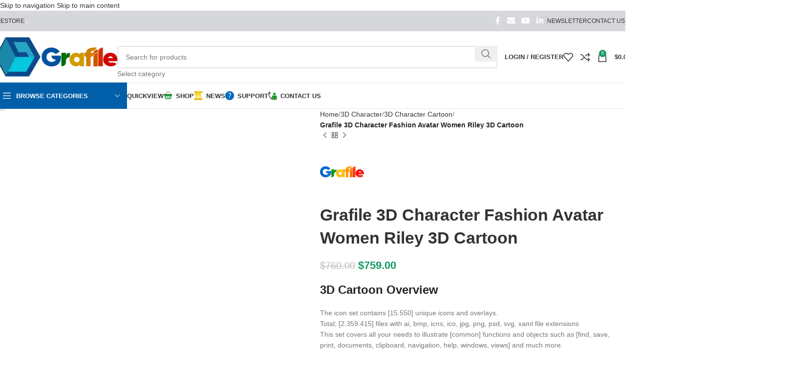

--- FILE ---
content_type: text/html; charset=UTF-8
request_url: https://grafile.com/product/grafile-3d-character-fashion-avatar-women-riley-3d-cartoon/
body_size: 88986
content:
<!DOCTYPE html><html lang="en-US" prefix="og: https://ogp.me/ns#"><head><script data-no-optimize="1">var litespeed_docref=sessionStorage.getItem("litespeed_docref");litespeed_docref&&(Object.defineProperty(document,"referrer",{get:function(){return litespeed_docref}}),sessionStorage.removeItem("litespeed_docref"));</script> <meta charset="UTF-8"><link rel="profile" href="https://gmpg.org/xfn/11"><link rel="pingback" href="https://grafile.com/xmlrpc.php"><title>Grafile 3D Character Fashion Avatar Women Riley 3D Cartoon</title><meta name="description" content="Fashion Avatar Women Riley 3D Cartoon Icon, Sewing Pattern, 3D Model, Fabric Pattern unique designs."/><meta name="robots" content="follow, index, max-snippet:-1, max-video-preview:-1, max-image-preview:large"/><link rel="canonical" href="https://grafile.com/product/grafile-3d-character-fashion-avatar-women-riley-3d-cartoon/" /><meta property="og:locale" content="en_US" /><meta property="og:type" content="product" /><meta property="og:title" content="Grafile 3D Character Fashion Avatar Women Riley 3D Cartoon" /><meta property="og:description" content="Fashion Avatar Women Riley 3D Cartoon Icon, Sewing Pattern, 3D Model, Fabric Pattern unique designs." /><meta property="og:url" content="https://grafile.com/product/grafile-3d-character-fashion-avatar-women-riley-3d-cartoon/" /><meta property="og:site_name" content="Grafile Design Studio, Icon, 3D Character, 3D Clothes, 3D Materials, 3D Models, Fabric Pattern, Sewing Pattern" /><meta property="og:updated_time" content="2025-04-01T11:25:51-07:00" /><meta property="og:image" content="https://grafile.com/wp-content/uploads/2022/04/3D-Materials.jpg" /><meta property="og:image:secure_url" content="https://grafile.com/wp-content/uploads/2022/04/3D-Materials.jpg" /><meta property="og:image:width" content="1024" /><meta property="og:image:height" content="1024" /><meta property="og:image:alt" content="Icons, Icon, Patterns, Pattern, 3D Models" /><meta property="og:image:type" content="image/jpeg" /><meta property="product:price:amount" content="759" /><meta property="product:price:currency" content="USD" /><meta property="product:availability" content="instock" /><meta property="product:retailer_item_id" content="GRCOM391" /><meta name="twitter:card" content="summary_large_image" /><meta name="twitter:title" content="Grafile 3D Character Fashion Avatar Women Riley 3D Cartoon" /><meta name="twitter:description" content="Fashion Avatar Women Riley 3D Cartoon Icon, Sewing Pattern, 3D Model, Fabric Pattern unique designs." /><meta name="twitter:image" content="https://grafile.com/wp-content/uploads/2022/04/3D-Materials.jpg" /><meta name="twitter:label1" content="Price" /><meta name="twitter:data1" content="&#036;759.00" /><meta name="twitter:label2" content="Availability" /><meta name="twitter:data2" content="In stock" /> <script type="application/ld+json" class="rank-math-schema-pro">{"@context":"https://schema.org","@graph":[{"@type":"Organization","@id":"https://grafile.com/#organization","name":"Grafile Design SDN. BHD","logo":{"@type":"ImageObject","@id":"https://grafile.com/#logo","url":"https://grafile.com/wp-content/uploads/2023/01/Grafile-Logo-2023.png","contentUrl":"https://grafile.com/wp-content/uploads/2023/01/Grafile-Logo-2023.png","caption":"Grafile Design Studio, Icon, 3D Character, 3D Clothes, 3D Materials, 3D Models, Fabric Pattern, Sewing Pattern","inLanguage":"en-US","width":"512","height":"512"}},{"@type":"WebSite","@id":"https://grafile.com/#website","url":"https://grafile.com","name":"Grafile Design Studio, Icon, 3D Character, 3D Clothes, 3D Materials, 3D Models, Fabric Pattern, Sewing Pattern","alternateName":"Grafile Design Studio","publisher":{"@id":"https://grafile.com/#organization"},"inLanguage":"en-US"},{"@type":"ImageObject","@id":"https://grafile.com/wp-content/uploads/2022/04/3D-Materials.jpg","url":"https://grafile.com/wp-content/uploads/2022/04/3D-Materials.jpg","width":"1024","height":"1024","caption":"Icons, Icon, Patterns, Pattern, 3D Models","inLanguage":"en-US"},{"@type":"BreadcrumbList","@id":"https://grafile.com/product/grafile-3d-character-fashion-avatar-women-riley-3d-cartoon/#breadcrumb","itemListElement":[{"@type":"ListItem","position":"1","item":{"@id":"https://grafile.com","name":"Home"}},{"@type":"ListItem","position":"2","item":{"@id":"https://grafile.com/product/grafile-3d-character-fashion-avatar-women-riley-3d-cartoon/","name":"Grafile 3D Character Fashion Avatar Women Riley 3D Cartoon"}}]},{"@type":"ItemPage","@id":"https://grafile.com/product/grafile-3d-character-fashion-avatar-women-riley-3d-cartoon/#webpage","url":"https://grafile.com/product/grafile-3d-character-fashion-avatar-women-riley-3d-cartoon/","name":"Grafile 3D Character Fashion Avatar Women Riley 3D Cartoon","datePublished":"2023-01-03T19:14:03-07:00","dateModified":"2025-04-01T11:25:51-07:00","isPartOf":{"@id":"https://grafile.com/#website"},"primaryImageOfPage":{"@id":"https://grafile.com/wp-content/uploads/2022/04/3D-Materials.jpg"},"inLanguage":"en-US","breadcrumb":{"@id":"https://grafile.com/product/grafile-3d-character-fashion-avatar-women-riley-3d-cartoon/#breadcrumb"}},{"@type":"Product","name":"Grafile 3D Character Fashion Avatar Women Riley 3D Cartoon","description":"Fashion Avatar Women Riley 3D Cartoon Icon, Sewing Pattern, 3D Model, Fabric Pattern unique designs.","sku":"GRCOM391","category":"3D Character","mainEntityOfPage":{"@id":"https://grafile.com/product/grafile-3d-character-fashion-avatar-women-riley-3d-cartoon/#webpage"},"image":[{"@type":"ImageObject","url":"https://grafile.com/wp-content/uploads/2022/04/3D-Materials.jpg","height":"1024","width":"1024"},{"@type":"ImageObject","url":"https://grafile.com/wp-content/uploads/2022/04/MA002-Pristine-Supreme-Baleria-Krot-Age-27-Height-177-Sizes-87-60-8980.jpg","height":"1024","width":"1024"},{"@type":"ImageObject","url":"https://grafile.com/wp-content/uploads/2022/04/MA001-Pristine-Supreme-Anastasia-Lesun-Age-26-Height-174-Sizes-90-66-9092.jpg","height":"1024","width":"1024"},{"@type":"ImageObject","url":"https://grafile.com/wp-content/uploads/2022/04/MA012-Prestige-Supreme-Milana-Kostamila-Age-36-Height-184-Sizes-98-64-9914.jpg","height":"1024","width":"1024"}],"offers":{"@type":"Offer","price":"759.00","priceCurrency":"USD","priceValidUntil":"2027-12-31","availability":"http://schema.org/InStock","itemCondition":"NewCondition","url":"https://grafile.com/product/grafile-3d-character-fashion-avatar-women-riley-3d-cartoon/","seller":{"@type":"Organization","@id":"https://grafile.com/","name":"Grafile Design Studio, Icon, 3D Character, 3D Clothes, 3D Materials, 3D Models, Fabric Pattern, Sewing Pattern","url":"https://grafile.com","logo":"https://grafile.com/wp-content/uploads/2023/01/Grafile-Logo-2023.png"},"priceSpecification":{"price":"759","priceCurrency":"USD","valueAddedTaxIncluded":"true"}},"additionalProperty":[{"@type":"PropertyValue","name":"pa_brand","value":"Grafile"}],"@id":"https://grafile.com/product/grafile-3d-character-fashion-avatar-women-riley-3d-cartoon/#richSnippet"}]}</script> <link rel='dns-prefetch' href='//www.googletagmanager.com' /><link rel='dns-prefetch' href='//fonts.googleapis.com' /><link rel="alternate" type="application/rss+xml" title="Grafile Design Studio &raquo; Feed" href="https://grafile.com/feed/" /><link rel="alternate" type="application/rss+xml" title="Grafile Design Studio &raquo; Comments Feed" href="https://grafile.com/comments/feed/" /><link rel="alternate" type="application/rss+xml" title="Grafile Design Studio &raquo; Grafile 3D Character Fashion Avatar Women Riley 3D Cartoon Comments Feed" href="https://grafile.com/product/grafile-3d-character-fashion-avatar-women-riley-3d-cartoon/feed/" /><link rel="alternate" title="oEmbed (JSON)" type="application/json+oembed" href="https://grafile.com/wp-json/oembed/1.0/embed?url=https%3A%2F%2Fgrafile.com%2Fproduct%2Fgrafile-3d-character-fashion-avatar-women-riley-3d-cartoon%2F" /><link rel="alternate" title="oEmbed (XML)" type="text/xml+oembed" href="https://grafile.com/wp-json/oembed/1.0/embed?url=https%3A%2F%2Fgrafile.com%2Fproduct%2Fgrafile-3d-character-fashion-avatar-women-riley-3d-cartoon%2F&#038;format=xml" /><style id="litespeed-ccss">.woocommerce form .form-row .required{visibility:visible}.screen-reader-text{height:1px;margin:-1px;overflow:hidden;padding:0;position:absolute;top:-10000em;width:1px;clip:rect(0,0,0,0);border:0}.elementor *,.elementor :after,.elementor :before{box-sizing:border-box}.elementor a{box-shadow:none;text-decoration:none}.elementor img{border:none;border-radius:0;box-shadow:none;height:auto;max-width:100%}.elementor-widget-wrap .elementor-element.elementor-widget__width-initial{max-width:100%}.elementor-element{--flex-direction:initial;--flex-wrap:initial;--justify-content:initial;--align-items:initial;--align-content:initial;--gap:initial;--flex-basis:initial;--flex-grow:initial;--flex-shrink:initial;--order:initial;--align-self:initial;align-self:var(--align-self);flex-basis:var(--flex-basis);flex-grow:var(--flex-grow);flex-shrink:var(--flex-shrink);order:var(--order)}.elementor-element:where(.e-con-full,.elementor-widget){align-content:var(--align-content);align-items:var(--align-items);flex-direction:var(--flex-direction);flex-wrap:var(--flex-wrap);gap:var(--row-gap) var(--column-gap);justify-content:var(--justify-content)}:root{--page-title-display:block}h1.entry-title{display:var(--page-title-display)}.elementor-section{position:relative}.elementor-section .elementor-container{display:flex;margin-left:auto;margin-right:auto;position:relative}@media (max-width:1024px){.elementor-section .elementor-container{flex-wrap:wrap}}.elementor-section.elementor-section-boxed>.elementor-container{max-width:1140px}.elementor-widget-wrap{align-content:flex-start;flex-wrap:wrap;position:relative;width:100%}.elementor:not(.elementor-bc-flex-widget) .elementor-widget-wrap{display:flex}.elementor-widget-wrap>.elementor-element{width:100%}.elementor-widget{position:relative}.elementor-widget:not(:last-child){margin-bottom:var(--kit-widget-spacing,20px)}.elementor-widget:not(:last-child).elementor-widget__width-initial{margin-bottom:0}.elementor-column{display:flex;min-height:1px;position:relative}.elementor-column-gap-default>.elementor-column>.elementor-element-populated{padding:10px}@media (min-width:768px){.elementor-column.elementor-col-16{width:16.666%}.elementor-column.elementor-col-25{width:25%}.elementor-column.elementor-col-50{width:50%}}@media (max-width:767px){.elementor-column{width:100%}}@media (prefers-reduced-motion:no-preference){html{scroll-behavior:smooth}}.elementor-kit-2175{--e-global-color-primary:#6ec1e4;--e-global-color-secondary:#54595f;--e-global-color-text:#7a7a7a;--e-global-color-accent:#61ce70;--e-global-typography-primary-font-family:"Roboto";--e-global-typography-primary-font-weight:600;--e-global-typography-secondary-font-family:"Roboto Slab";--e-global-typography-secondary-font-weight:400;--e-global-typography-text-font-family:"Roboto";--e-global-typography-text-font-weight:400;--e-global-typography-accent-font-family:"Roboto";--e-global-typography-accent-font-weight:500}.elementor-section.elementor-section-boxed>.elementor-container{max-width:1140px}.elementor-widget:not(:last-child){margin-block-end:20px}.elementor-element{--widgets-spacing:20px 20px;--widgets-spacing-row:20px;--widgets-spacing-column:20px}h1.entry-title{display:var(--page-title-display)}@media (max-width:1024px){.elementor-section.elementor-section-boxed>.elementor-container{max-width:1024px}}@media (max-width:767px){.elementor-section.elementor-section-boxed>.elementor-container{max-width:767px}}:root{--wd-text-line-height:1.6;--wd-brd-radius:.001px;--wd-form-height:42px;--wd-form-color:inherit;--wd-form-placeholder-color:inherit;--wd-form-bg:transparent;--wd-form-brd-color:rgba(0,0,0,.1);--wd-form-brd-color-focus:rgba(0,0,0,.15);--wd-form-chevron:url([data-uri]);--wd-main-bgcolor:#fff;--wd-scroll-w:.001px;--wd-admin-bar-h:.001px;--wd-block-spacing:20px;--wd-header-banner-mt:.001px;--wd-sticky-nav-w:.001px;--color-white:#fff;--color-gray-100:#f7f7f7;--color-gray-200:#f1f1f1;--color-gray-300:#bbb;--color-gray-400:#a5a5a5;--color-gray-500:#767676;--color-gray-600:#666;--color-gray-700:#555;--color-gray-800:#333;--color-gray-900:#242424;--bgcolor-black-rgb:0,0,0;--bgcolor-white-rgb:255,255,255;--bgcolor-white:#fff;--bgcolor-gray-100:#f7f7f7;--bgcolor-gray-200:#f7f7f7;--bgcolor-gray-300:#f1f1f1;--bgcolor-gray-400:rgba(187,187,187,.4);--brdcolor-gray-200:rgba(0,0,0,.075);--brdcolor-gray-300:rgba(0,0,0,.105);--brdcolor-gray-400:rgba(0,0,0,.12);--brdcolor-gray-500:rgba(0,0,0,.2);--wd-start:start;--wd-end:end;--wd-center:center;--wd-stretch:stretch}html,body,div,span,h1,h2,h3,h4,p,a,del,img,ins,strong,ul,li,form,label,table,tbody,tr,th,td,header,nav,section{margin:0;padding:0;border:0;vertical-align:baseline;font:inherit;font-size:100%}*,*:before,*:after{-webkit-box-sizing:border-box;-moz-box-sizing:border-box;box-sizing:border-box}html{line-height:1;-webkit-text-size-adjust:100%;font-family:sans-serif;overflow-x:hidden;overflow-y:scroll}ul{list-style:none}a img{border:none}header,main,nav,section{display:block}a,button,input{touch-action:manipulation}button,input{margin:0;color:inherit;font:inherit}button{overflow:visible}button,html input[type=button]{-webkit-appearance:button}button::-moz-focus-inner,input::-moz-focus-inner{padding:0;border:0;padding:0;border:0}body{margin:0;background-color:#fff;color:var(--wd-text-color);text-rendering:optimizeLegibility;font-weight:var(--wd-text-font-weight);font-style:var(--wd-text-font-style);font-size:var(--wd-text-font-size);font-family:var(--wd-text-font);-webkit-font-smoothing:antialiased;-moz-osx-font-smoothing:grayscale;line-height:var(--wd-text-line-height)}@supports (overflow:clip){body{overflow-x:clip}}:is(body){height:auto}p{margin-bottom:var(--wd-tags-mb,20px)}a{color:var(--wd-link-color);text-decoration:none}label{display:block;margin-bottom:5px;color:var(--wd-title-color);vertical-align:middle;font-weight:400}.required{border:none;color:#e01020;font-size:16px;line-height:1}strong{font-weight:600}ins{text-decoration:none}img{max-width:100%;height:auto;border:0;vertical-align:middle}h1{font-size:28px}h2{font-size:24px}h3{font-size:22px}h4{font-size:18px}h1,h2,h3,h4,.title{display:block;margin-bottom:var(--wd-tags-mb,20px);color:var(--wd-title-color);text-transform:var(--wd-title-transform);font-weight:var(--wd-title-font-weight);font-style:var(--wd-title-font-style);font-family:var(--wd-title-font);line-height:1.4}.wd-entities-title{display:block;color:var(--wd-entities-title-color);word-wrap:break-word;font-weight:var(--wd-entities-title-font-weight);font-style:var(--wd-entities-title-font-style);font-family:var(--wd-entities-title-font);text-transform:var(--wd-entities-title-transform);line-height:1.4}:is(ul,ol){margin-bottom:var(--list-mb);padding-left:var(--li-pl);--list-mb:20px;--li-mb:10px;--li-pl:17px}:is(ul,ol) li{margin-bottom:var(--li-mb)}:is(ul,ol) li:last-child{margin-bottom:0}li>:is(ul,ol){margin-top:var(--li-mb);margin-bottom:0}ul{list-style:disc}.unordered-list li:before{margin-right:10px;font-size:8px;content:"\f113";font-family:"woodmart-font"}.unordered-list,.wd-sub-menu,.wd-sub-menu ul,.wd-nav{list-style:none;--li-pl:0}.wd-sub-menu,.wd-sub-menu ul,.wd-nav{--list-mb:0;--li-mb:0}.text-center{--content-align:center;--wd-align:center;--text-align:center;text-align:var(--text-align)}.text-right{--text-align:right;text-align:var(--text-align);--content-align:flex-end;--wd-align:flex-end}.text-left{--text-align:left;text-align:var(--text-align);--content-align:flex-start;--wd-align:flex-start}[class*=color-scheme-light]{--color-white:#000;--color-gray-100:rgba(255,255,255,.1);--color-gray-200:rgba(255,255,255,.2);--color-gray-300:rgba(255,255,255,.5);--color-gray-400:rgba(255,255,255,.6);--color-gray-500:rgba(255,255,255,.7);--color-gray-600:rgba(255,255,255,.8);--color-gray-700:rgba(255,255,255,.9);--color-gray-800:#fff;--color-gray-900:#fff;--bgcolor-black-rgb:255,255,255;--bgcolor-white-rgb:0,0,0;--bgcolor-white:#0f0f0f;--bgcolor-gray-100:#0a0a0a;--bgcolor-gray-200:#121212;--bgcolor-gray-300:#141414;--bgcolor-gray-400:#171717;--brdcolor-gray-200:rgba(255,255,255,.1);--brdcolor-gray-300:rgba(255,255,255,.15);--brdcolor-gray-400:rgba(255,255,255,.25);--brdcolor-gray-500:rgba(255,255,255,.3);--wd-text-color:rgba(255,255,255,.8);--wd-title-color:#fff;--wd-widget-title-color:var(--wd-title-color);--wd-entities-title-color:#fff;--wd-entities-title-color-hover:rgba(255,255,255,.8);--wd-link-color:rgba(255,255,255,.9);--wd-link-color-hover:#fff;--wd-form-brd-color:rgba(255,255,255,.2);--wd-form-brd-color-focus:rgba(255,255,255,.3);--wd-form-placeholder-color:rgba(255,255,255,.6);--wd-form-chevron:url([data-uri]);--wd-main-bgcolor:#1a1a1a;color:var(--wd-text-color)}.color-scheme-dark{--color-white:#fff;--color-gray-100:#f7f7f7;--color-gray-200:#f1f1f1;--color-gray-300:#bbb;--color-gray-400:#a5a5a5;--color-gray-500:#767676;--color-gray-600:#666;--color-gray-700:#555;--color-gray-800:#333;--color-gray-900:#242424;--bgcolor-black-rgb:0,0,0;--bgcolor-white-rgb:255,255,255;--bgcolor-white:#fff;--bgcolor-gray-100:#f7f7f7;--bgcolor-gray-200:#f7f7f7;--bgcolor-gray-300:#f1f1f1;--bgcolor-gray-400:rgba(187,187,187,.4);--brdcolor-gray-200:rgba(0,0,0,.075);--brdcolor-gray-300:rgba(0,0,0,.105);--brdcolor-gray-400:rgba(0,0,0,.12);--brdcolor-gray-500:rgba(0,0,0,.2);--wd-text-color:#767676;--wd-title-color:#242424;--wd-entities-title-color:#333;--wd-entities-title-color-hover:rgba(51,51,51,.65);--wd-link-color:#333;--wd-link-color-hover:#242424;--wd-form-brd-color:rgba(0,0,0,.1);--wd-form-brd-color-focus:rgba(0,0,0,.15);--wd-form-placeholder-color:#767676;color:var(--wd-text-color)}.wd-fill{position:absolute;inset:0}.wd-set-mb{--wd-mb:15px}.wd-set-mb>*{margin-bottom:var(--wd-mb)}.reset-last-child>*:last-child{margin-bottom:0}@keyframes wd-fadeIn{from{opacity:0}to{opacity:1}}table{margin-bottom:35px;width:100%;border-spacing:0;border-collapse:collapse;line-height:1.4}table th{padding:15px 10px;border-bottom:2px solid var(--brdcolor-gray-200);color:var(--wd-title-color);text-transform:uppercase;font-size:16px;font-weight:var(--wd-title-font-weight);font-style:var(--wd-title-font-style);font-family:var(--wd-title-font);vertical-align:middle;text-align:start}table td{padding:15px 12px;border-bottom:1px solid var(--brdcolor-gray-300);vertical-align:middle;text-align:start}table :is(tbody,tfoot) th{border-bottom:1px solid var(--brdcolor-gray-300);text-transform:none;font-size:inherit}.responsive-table{overflow-x:auto;margin-bottom:35px}.responsive-table table{margin-bottom:0}input[type=number],input[type=text],input[type=password]{-webkit-appearance:none;-moz-appearance:none;appearance:none}input[type=number],input[type=text],input[type=password]{padding:0 15px;max-width:100%;width:100%;height:var(--wd-form-height);border:var(--wd-form-brd-width) solid var(--wd-form-brd-color);border-radius:var(--wd-form-brd-radius);background-color:var(--wd-form-bg);box-shadow:none;color:var(--wd-form-color);vertical-align:middle;font-size:14px}::-webkit-input-placeholder{color:var(--wd-form-placeholder-color)}::-moz-placeholder{color:var(--wd-form-placeholder-color)}:-moz-placeholder{color:var(--wd-form-placeholder-color)}input[type=checkbox]{box-sizing:border-box;margin-top:0;padding:0;vertical-align:middle;margin-inline-end:5px}input[type=number]{padding:0;text-align:center}input[type=number]::-webkit-inner-spin-button,input[type=number]::-webkit-outer-spin-button{height:auto}input:-webkit-autofill{border-color:var(--wd-form-brd-color);-webkit-box-shadow:0 0 0 1000px var(--wd-form-bg) inset;-webkit-text-fill-color:var(--wd-form-color)}:is(.btn,.button,button,[type=submit],[type=button]){position:relative;display:inline-flex;align-items:center;justify-content:center;gap:5px;outline:none;border-radius:var(--btn-brd-radius,0px);vertical-align:middle;text-align:center;text-decoration:none;text-shadow:none;line-height:1.2;color:var(--btn-color,#3e3e3e);border:var(--btn-brd-width,0px) var(--btn-brd-style,solid) var(--btn-brd-color,#e9e9e9);background-color:var(--btn-bgcolor,#f3f3f3);box-shadow:var(--btn-box-shadow,unset);text-transform:var(--btn-transform,uppercase);font-weight:var(--btn-font-weight,600);font-family:var(--btn-font-family,inherit);font-style:var(--btn-font-style,unset);padding:var(--btn-padding,5px 20px);min-height:var(--btn-height,42px);font-size:var(--btn-font-size,13px)}[class*=wd-grid]{--wd-col:var(--wd-col-lg);--wd-gap:var(--wd-gap-lg);--wd-col-lg:1;--wd-gap-lg:20px}.wd-grid-g{display:grid;grid-template-columns:repeat(var(--wd-col),minmax(0,1fr));gap:var(--wd-gap)}.wd-grid-col{grid-column:auto/span var(--wd-col)}[class*=wd-grid-f]{display:flex;flex-wrap:wrap;gap:var(--wd-gap)}.wd-scroll-content{overflow:hidden;overflow-y:auto;-webkit-overflow-scrolling:touch;max-height:50vh}.wd-dropdown{--wd-align:var(--wd-start);position:absolute;top:100%;left:0;z-index:380;margin-top:15px;margin-right:0;margin-left:calc(var(--nav-gap,.001px)/2*-1);background-color:var(--bgcolor-white);background-position:bottom right;background-clip:border-box;background-repeat:no-repeat;box-shadow:0 0 3px rgba(0,0,0,.15);text-align:var(--wd-align);border-radius:var(--wd-brd-radius);visibility:hidden;opacity:0;transform:translateY(15px) translateZ(0)}.wd-dropdown:after{content:"";position:absolute;inset-inline:0;bottom:100%;height:15px}.wd-dropdown-menu{min-height:min(var(--wd-dropdown-height,unset),var(--wd-content-h,var(--wd-dropdown-height,unset)));width:var(--wd-dropdown-width);background-image:var(--wd-dropdown-bg-img)}.dropdown-html-placeholder{display:flex;align-items:center;justify-content:center;background-color:rgba(var(--bgcolor-white-rgb),.6);border-radius:var(--wd-brd-radius)}.dropdown-html-placeholder:after{content:"";display:inline-block;width:32px;height:32px;border:1px solid rgba(0,0,0,0);border-left-color:var(--color-gray-900);border-radius:50%;vertical-align:middle;animation:wd-rotate .45s infinite linear var(--wd-anim-state,paused)}.wd-dropdown-menu.wd-design-default{padding:var(--wd-dropdown-padding,12px 20px);--wd-dropdown-width:220px}.wd-dropdown-menu.wd-design-full-width{--wd-dropdown-width:100vw}:is(.wd-nav-sticky,.wd-header-nav) .wd-dropdown-menu.wd-design-full-width{border-radius:0}.wd-dropdown-menu.wd-design-sized:not(.wd-scroll){padding:var(--wd-dropdown-padding,30px)}.wd-dropdown-menu.wd-design-full-width:not(.wd-scroll){padding-block:var(--wd-dropdown-padding,30px);padding-left:calc(var(--wd-scroll-w) + var(--wd-sticky-nav-w))}.wd-dropdown-menu.wd-design-sized:not(.wd-scroll)>.container{padding:0;max-width:none}.wd-side-hidden{--wd-side-hidden-w:340px;position:fixed;inset-block:var(--wd-admin-bar-h) 0;z-index:500;overflow:hidden;overflow-y:auto;-webkit-overflow-scrolling:touch;width:min(var(--wd-side-hidden-w),100vw);background-color:var(--bgcolor-white)}.wd-side-hidden.wd-left{right:auto;left:0;transform:translate3d(-100%,0,0)}.wd-side-hidden.wd-right{right:0;left:auto;transform:translate3d(100%,0,0)}.wd-sub-menu{--sub-menu-color:#838383;--sub-menu-color-hover:var(--wd-primary-color)}.wd-sub-menu li{position:relative}.wd-sub-menu li>a{position:relative;display:flex;align-items:center;padding-top:8px;padding-bottom:8px;color:var(--sub-menu-color);font-size:14px;line-height:1.3}.wd-sub-accented>li>a{--sub-menu-color:#333;--sub-menu-color-hover:var(--wd-primary-color);text-transform:uppercase;font-weight:600}.wd-nav-img,.wd-sub-menu li>a img{flex:0 0 auto;display:inline-block;width:var(--nav-img-width,auto)!important;height:var(--nav-img-height,auto)!important;max-height:var(--nav-img-height,18px);margin-inline-end:7px;object-fit:contain;object-position:50% 50%;line-height:0}.wd-nav{--nav-gap:20px;display:inline-flex;flex-wrap:wrap;justify-content:var(--text-align,var(--wd-align));text-align:left;gap:1px var(--nav-gap)}.wd-nav>li{position:relative}.wd-nav>li>a{position:relative;display:flex;align-items:center;flex-direction:row;text-transform:uppercase;font-weight:600;font-size:13px;line-height:1.2}.wd-nav>li:is(.wd-has-children,.menu-item-has-children)>a:after{margin-left:4px;font-weight:400;font-style:normal;font-size:clamp(6px,50%,18px);order:3;content:"\f129";font-family:"woodmart-font"}.wd-nav[class*=wd-style-]{--nav-color:#333;--nav-color-hover:rgba(51,51,51,.7);--nav-color-active:rgba(51,51,51,.7);--nav-chevron-color:rgba(82,82,82,.45)}.wd-nav[class*=wd-style-]>li>a{color:var(--nav-color)}.wd-nav[class*=wd-style-]>li:is(.current-menu-item,.wd-active,.active)>a{color:var(--nav-color-active)}.wd-nav[class*=wd-style-]>li:is(.wd-has-children,.menu-item-has-children)>a:after{color:var(--nav-chevron-color)}.wd-nav.wd-style-default{--nav-color-hover:var(--wd-primary-color);--nav-color-active:var(--wd-primary-color)}.wd-nav:is(.wd-style-bordered,.wd-style-separated)>li{display:flex;flex-direction:row}.wd-nav:is(.wd-style-bordered,.wd-style-separated)>li:not(:last-child):after{content:"";position:relative;inset-inline-end:calc((var(--nav-gap)/2)*-1);border-right:1px solid rgba(0,0,0,.105)}.wd-nav.wd-style-bordered>li{align-items:stretch}.wd-nav[class*=wd-style-underline] .nav-link-text{position:relative;display:inline-block;padding-block:1px;line-height:1.2}.wd-nav[class*=wd-style-underline] .nav-link-text:after{content:'';position:absolute;top:100%;left:0;width:0;height:2px;background-color:var(--wd-primary-color)}.wd-nav[class*=wd-style-underline]>li:is(:hover,.current-menu-item,.wd-active,.active)>a .nav-link-text:after{width:100%}.wd-close-side{position:fixed;background-color:rgba(0,0,0,.7);opacity:0;z-index:400}[class*=screen-reader]{position:absolute!important;clip:rect(1px,1px,1px,1px);transform:scale(0)}.wd-breadcrumbs>span{display:inline-block}.wd-breadcrumbs>span:last-child{--wd-link-color:var(--color-gray-900);font-weight:600;color:var(--color-gray-900)}.wd-breadcrumbs .wd-delimiter{margin-inline:8px}.wd-breadcrumbs .wd-delimiter:after{content:"/"}:is(.wd-breadcrumbs,.yoast-breadcrumb){--wd-link-color:var(--color-gray-500);--wd-link-color-hover:var(--color-gray-700)}.wd-action-btn{display:inline-flex;vertical-align:middle}.wd-action-btn>a{display:inline-flex;align-items:center;justify-content:center;color:var(--wd-action-color,var(--color-gray-800))}.wd-action-btn>a:before{font-size:var(--wd-action-icon-size,1.1em);font-family:"woodmart-font"}.wd-action-btn>a:after{position:absolute;top:calc(50% - .5em);left:0;opacity:0;font-size:var(--wd-action-icon-size,1.1em);content:"";display:inline-block;width:1em;height:1em;border:1px solid rgba(0,0,0,0);border-left-color:var(--color-gray-900);border-radius:50%;vertical-align:middle;animation:wd-rotate .45s infinite linear var(--wd-anim-state,paused)}.wd-action-btn.wd-style-text>a{position:relative;font-weight:600;line-height:1}.wd-action-btn.wd-style-text>a:before{margin-inline-end:.3em;font-weight:400}.wd-compare-icon>a:before{content:"\f128"}.wd-wishlist-icon>a:before{content:"\f106"}.wd-cross-icon>a:before{content:"\f112"}.wd-heading{display:flex;flex:0 0 auto;align-items:center;justify-content:flex-end;gap:10px;padding:20px 15px;border-bottom:1px solid var(--brdcolor-gray-300)}.wd-heading .title{flex:1 1 auto;margin-bottom:0;font-size:130%}.wd-heading .wd-action-btn{flex:0 0 auto}.wd-heading .wd-action-btn.wd-style-text>a{height:25px}:is(.widget,.wd-widget,div[class^=vc_wp]){line-height:1.4;--wd-link-color:var(--color-gray-500);--wd-link-color-hover:var(--color-gray-800)}.widget{margin-bottom:30px;padding-bottom:30px;border-bottom:1px solid var(--brdcolor-gray-300)}.widget:last-child{margin-bottom:0;padding-bottom:0;border-bottom:none}:is(.wd-entry-content,.entry-content,.is-layout-flow,.is-layout-constrained,.is-layout-constrained>.wp-block-group__inner-container)>*{margin-block:0 var(--wd-block-spacing)}:is(.wd-entry-content,.entry-content,.is-layout-flow,.is-layout-constrained,.is-layout-constrained>.wp-block-group__inner-container)>*:last-child{margin-bottom:0}.wd-page-wrapper{position:relative;background-color:var(--wd-main-bgcolor)}body:not([class*=wrapper-boxed]){background-color:var(--wd-main-bgcolor)}.wd-page-content{min-height:50vh;background-color:var(--wd-main-bgcolor)}.container{width:100%;max-width:var(--wd-container-w);padding-inline:15px;margin-inline:auto}.wd-content-layout{padding-block:40px}:where(.wd-content-layout>div){grid-column:auto/span var(--wd-col)}.wd-image{border-radius:var(--wd-brd-radius)}.wd-image img{border-radius:var(--wd-brd-radius)}@media (min-width:1025px){.wd-scroll{--scrollbar-track-bg:rgba(0,0,0,.05);--scrollbar-thumb-bg:rgba(0,0,0,.12)}.wd-scroll ::-webkit-scrollbar{width:5px}.wd-scroll ::-webkit-scrollbar-track{background-color:var(--scrollbar-track-bg)}.wd-scroll ::-webkit-scrollbar-thumb{background-color:var(--scrollbar-thumb-bg)}}@media (max-width:1024px){@supports not (overflow:clip){body{overflow:hidden}}[class*=wd-grid]{--wd-col:var(--wd-col-md);--wd-gap:var(--wd-gap-md);--wd-col-md:var(--wd-col-lg);--wd-gap-md:var(--wd-gap-lg)}.wd-side-hidden{--wd-side-hidden-w:min(300px,80vw)}.wd-close-side{top:-150px}}@media (max-width:768.98px){[class*=wd-grid]{--wd-col:var(--wd-col-sm);--wd-gap:var(--wd-gap-sm);--wd-col-sm:var(--wd-col-md);--wd-gap-sm:var(--wd-gap-md)}}@media (max-width:576px){[class*=wd-grid]{--wd-col:var(--wd-col-xs);--wd-gap:var(--wd-gap-xs);--wd-col-xs:var(--wd-col-sm);--wd-gap-xs:var(--wd-gap-sm)}}:is(.wd-entry-content,.entry-content)>.elementor{margin-bottom:0}.elementor-column-gap-default{--wd-el-column-gap:20px}.elementor-section.wd-negative-gap>.elementor-container{margin-left:calc(var(--wd-el-column-gap)/2*-1);margin-right:calc(var(--wd-el-column-gap)/2*-1)}.elementor-section-boxed.wd-negative-gap .elementor-container{max-width:none}@media (prefers-reduced-motion:no-preference){html{scroll-behavior:auto}}.woocommerce-breadcrumb{display:inline-flex;align-items:center;flex-wrap:wrap}.amount{color:var(--wd-primary-color);font-weight:600}del .amount{color:var(--color-gray-300);font-weight:400}.price{color:var(--wd-primary-color)}.price .amount{font-size:inherit}.price del{color:var(--color-gray-300);font-size:90%}.price ins{padding:0;background-color:transparent;color:var(--wd-primary-color);text-decoration:none;opacity:1}.woocommerce-notices-wrapper:empty{display:none}:is(.blockOverlay,.wd-loader-overlay):after{position:absolute;top:calc(50% - 13px);left:calc(50% - 13px);content:"";display:inline-block;width:26px;height:26px;border:1px solid rgba(0,0,0,0);border-left-color:var(--color-gray-900);border-radius:50%;vertical-align:middle;animation:wd-rotate .45s infinite linear var(--wd-anim-state,paused);--wd-anim-state:running}.wd-loader-overlay{z-index:340;border-radius:inherit;animation:wd-fadeIn .6s ease both;background-color:rgba(var(--bgcolor-white-rgb),.6);border-radius:var(--wd-brd-radius)}.wd-loader-overlay:not(.wd-loading){display:none}.single_add_to_cart_button{border-radius:var(--btn-accented-brd-radius);color:var(--btn-accented-color);box-shadow:var(--btn-accented-box-shadow);background-color:var(--btn-accented-bgcolor);text-transform:var(--btn-accented-transform,var(--btn-transform,uppercase));font-weight:var(--btn-accented-font-weight,var(--btn-font-weight,600));font-family:var(--btn-accented-font-family,var(--btn-font-family,inherit));font-style:var(--btn-accented-font-style,var(--btn-font-style,unset))}.wd-buy-now-btn{border-radius:var(--btn-accented-brd-radius);color:var(--btn-accented-color);box-shadow:var(--btn-accented-box-shadow);background-color:var(--btn-accented-bgcolor);text-transform:var(--btn-accented-transform,var(--btn-transform,uppercase));font-weight:var(--btn-accented-font-weight,var(--btn-font-weight,600));font-family:var(--btn-accented-font-family,var(--btn-font-family,inherit));font-style:var(--btn-accented-font-style,var(--btn-font-style,unset))}form.cart{display:flex;flex-wrap:wrap;gap:10px;justify-content:var(--content-align)}form.cart>*{flex:1 1 100%}form.cart :where(.single_add_to_cart_button,.wd-buy-now-btn,.quantity){flex:0 0 auto}.woocommerce-product-details__short-description{margin-bottom:20px}.woocommerce-product-details__short-description>*:last-child{margin-bottom:0}.single_add_to_cart_button:before{content:"";position:absolute;inset:0;opacity:0;z-index:1;border-radius:inherit;background-color:inherit;box-shadow:inherit}.single_add_to_cart_button:after{position:absolute;top:calc(50% - 9px);inset-inline-start:calc(50% - 9px);opacity:0;z-index:2;content:"";display:inline-block;width:18px;height:18px;border:1px solid rgba(0,0,0,0);border-left-color:currentColor;border-radius:50%;vertical-align:middle;animation:wd-rotate .45s infinite linear var(--wd-anim-state,paused)}div.quantity{--wd-form-height:42px;display:inline-flex;vertical-align:top;white-space:nowrap;font-size:0}div.quantity input[type=number]::-webkit-inner-spin-button,div.quantity input[type=number]::-webkit-outer-spin-button,div.quantity input[type=number]{margin:0;-webkit-appearance:none;-moz-appearance:none;appearance:none}div.quantity :is(input[type=number],input[type=text],input[type=button]){display:inline-block;color:var(--wd-form-color)}div.quantity input[type=number]{width:30px;border-radius:0;border-right:none;border-left:none}div.quantity input[type=button]{padding:0 5px;min-width:25px;min-height:unset;height:var(--wd-form-height);border:var(--wd-form-brd-width) solid var(--wd-form-brd-color);background:var(--wd-form-bg);box-shadow:none}div.quantity label{font-size:var(--wd-text-font-size)}div.quantity .minus{border-start-start-radius:var(--wd-form-brd-radius);border-end-start-radius:var(--wd-form-brd-radius)}div.quantity .plus{border-start-end-radius:var(--wd-form-brd-radius);border-end-end-radius:var(--wd-form-brd-radius)}.wd-product-brands{display:flex;justify-content:var(--content-align,var(--wd-align));align-items:center;flex-wrap:wrap;gap:10px}.wd-product-brands img{max-width:90px;width:100%}.wd-product-brands a{display:inline-block}.product_meta{--wd-link-color:var(--wd-text-color);display:flex;align-items:center;justify-content:var(--wd-align);flex-wrap:wrap;gap:10px}.product_meta>span{flex:1 1 100%}.product_title{font-size:34px;line-height:1.2;--page-title-display:block}@media (max-width:1024px){.woocommerce-breadcrumb .wd-last-link{--wd-link-color:var(--color-gray-900);font-weight:600}.woocommerce-breadcrumb .wd-last-link~span{display:none}.product_title{font-size:24px}}@media (max-width:768.98px){.wd-product-brands img{max-width:70px}.product_title{font-size:20px}}.shop_attributes{margin-bottom:0;overflow:hidden;--wd-attr-v-gap:30px;--wd-attr-h-gap:30px;--wd-attr-col:1;--wd-attr-brd-width:1px;--wd-attr-brd-style:solid;--wd-attr-brd-color:var(--brdcolor-gray-300);--wd-attr-img-width:24px}.shop_attributes tbody{display:grid;grid-template-columns:repeat(var(--wd-attr-col),1fr);margin-bottom:calc(-1*(var(--wd-attr-v-gap) + var(--wd-attr-brd-width)));column-gap:var(--wd-attr-h-gap)}.shop_attributes tr{display:flex;align-items:center;gap:10px 20px;justify-content:space-between;padding-bottom:calc(var(--wd-attr-v-gap)/2);margin-bottom:calc(var(--wd-attr-v-gap)/2);border-bottom:var(--wd-attr-brd-width) var(--wd-attr-brd-style) var(--wd-attr-brd-color)}.shop_attributes :is(th,td){padding:0;border:none}.shop_attributes th{display:flex;flex:0 0 auto;font-family:var(--wd-text-font)}.shop_attributes td{text-align:end}.shop_attributes p{margin-bottom:0}.shop_attributes :is(.wd-attr-name,.wd-attr-term){display:inline-flex;align-items:center;gap:10px}.whb-flex-row{display:flex;flex-direction:row;flex-wrap:nowrap;justify-content:space-between}.whb-column{display:flex;align-items:center;flex-direction:row;max-height:inherit}.whb-col-left,.whb-mobile-left{justify-content:flex-start;margin-left:-10px}.whb-col-right,.whb-mobile-right{justify-content:flex-end;margin-right:-10px}.whb-col-mobile{flex:1 1 auto;justify-content:center;margin-inline:-10px}.whb-flex-flex-middle .whb-col-center{flex:1 1 0%}.whb-general-header :is(.whb-mobile-left,.whb-mobile-right){flex:1 1 0%}.whb-main-header{position:relative;top:0;right:0;left:0;z-index:390;backface-visibility:hidden;-webkit-backface-visibility:hidden}.whb-color-dark:not(.whb-with-bg){background-color:#fff}.wd-header-nav,.site-logo{padding-inline:10px}.wd-header-nav.wd-full-height,.wd-header-nav.wd-full-height :is(.wd-nav,.wd-nav>li,.wd-nav>li>a),.wd-header-divider.wd-full-height,.wd-header-divider.wd-full-height:before{height:100%}.wd-header-nav{flex:1 1 auto}.wd-nav-main:not(.wd-offsets-calculated) .wd-dropdown:not(.wd-design-default){opacity:0}.wd-nav-main>li>a,.wd-nav-secondary>li>a{height:40px;font-weight:var(--wd-header-el-font-weight);font-style:var(--wd-header-el-font-style);font-size:var(--wd-header-el-font-size);font-family:var(--wd-header-el-font);text-transform:var(--wd-header-el-transform)}.whb-top-bar .wd-nav-secondary>li>a{font-weight:400;font-size:12px}.site-logo{max-height:inherit}.wd-logo{max-height:inherit}.wd-logo img{padding-top:5px;padding-bottom:5px;max-height:inherit;transform:translateZ(0);backface-visibility:hidden;-webkit-backface-visibility:hidden;perspective:800px}.wd-logo img[src$=".svg"]{height:100%}.wd-switch-logo .wd-sticky-logo{display:none;animation:wd-fadeIn .5s ease}.wd-header-divider:before{content:"";display:block;height:18px;border-right:1px solid}.whb-color-dark .wd-header-divider:before{border-color:var(--wd-divider-color,rgba(0,0,0,.105))}.whb-col-right .wd-header-divider:last-child{padding-right:10px}.whb-col-left .wd-header-divider:first-child{padding-left:10px}.wd-header-mobile-nav .wd-tools-icon:before{content:"\f15a";font-family:"woodmart-font"}.mobile-nav .searchform{--wd-form-brd-width:0;--wd-form-bg:transparent;--wd-form-color:var(--color-gray-500);--wd-form-placeholder-color:var(--color-gray-500);z-index:4;box-shadow:0 -1px 9px rgba(0,0,0,.17)}.mobile-nav .searchform input[type=text]{padding-right:50px;padding-left:20px;height:70px;font-weight:600}.mobile-nav .wd-dropdown-results{position:relative;z-index:4;border-radius:0;inset-inline:auto}.wd-nav-mobile{display:none;margin-inline:0;animation:wd-fadeIn 1s ease}.wd-nav-mobile>li{flex:1 1 100%;max-width:100%;width:100%}.wd-nav-mobile>li>a{color:var(--color-gray-800)}.wd-nav-mobile li.menu-item-has-children>a:after{content:none}.wd-nav-mobile .wd-with-icon>a:before{margin-right:7px;font-weight:400;font-family:"woodmart-font"}.wd-nav-mobile .menu-item-account>a:before{content:"\f124"}.wd-nav-mobile .menu-item-wishlist>a:before{content:"\f106"}.wd-nav-mobile .menu-item-compare>a:before{content:"\f128"}.wd-nav-mobile.wd-active{display:block}.wd-nav-mobile>li{display:flex;flex-wrap:wrap}.wd-nav-mobile>li>a{flex:1 1 0%;padding:5px 20px;min-height:50px;border-bottom:1px solid var(--brdcolor-gray-300)}.wd-nav-mob-tab{--nav-gap:.001px;display:flex;margin:0;border-bottom:1px solid var(--brdcolor-gray-300);background-color:rgba(0,0,0,.04)}.wd-nav-mob-tab>li{flex:1 0 50%;max-width:50%}.wd-nav-mob-tab>li>a{padding:0;height:100%;font-weight:900}.wd-nav-mob-tab>li.wd-active>a{background-color:rgba(0,0,0,.05)}.wd-nav-mob-tab[class*=wd-style-underline]{--nav-color:#909090;--nav-color-hover:#333;--nav-color-active:#333}.wd-nav-mob-tab[class*=wd-style-underline] .nav-link-text{position:static;flex:1 1 auto;padding:18px 15px;text-align:center}.wd-nav-mob-tab[class*=wd-style-underline] .nav-link-text:after{top:auto;bottom:-1px}.wd-nav-mob-tab[class*=wd-style-underline]:after{top:auto;bottom:-1px}.wd-nav-mob-tab:not(.wd-swap) li:first-child .nav-link-text:after{right:0;left:auto}@media (min-width:1025px){.whb-top-bar-inner{height:var(--wd-top-bar-h);max-height:var(--wd-top-bar-h)}.whb-general-header-inner{height:var(--wd-header-general-h);max-height:var(--wd-header-general-h)}.whb-header-bottom-inner{height:var(--wd-header-bottom-h);max-height:var(--wd-header-bottom-h)}.whb-hidden-lg{display:none}}@media (max-width:1024px){.whb-top-bar-inner{height:var(--wd-top-bar-sm-h);max-height:var(--wd-top-bar-sm-h)}.whb-general-header-inner{height:var(--wd-header-general-sm-h);max-height:var(--wd-header-general-sm-h)}.whb-header-bottom-inner{height:var(--wd-header-bottom-sm-h);max-height:var(--wd-header-bottom-sm-h)}.whb-visible-lg,.whb-hidden-mobile{display:none}}.wd-tools-element{position:relative;--wd-count-size:15px;--wd-header-el-color:#333;--wd-header-el-color-hover:rgba(51,51,51,.6)}.wd-tools-element>a{display:flex;align-items:center;justify-content:center;height:40px;color:var(--wd-header-el-color);line-height:1;padding-inline:10px}.wd-tools-element .wd-tools-icon{position:relative;display:flex;align-items:center;justify-content:center;font-size:0}.wd-tools-element .wd-tools-icon:before{font-size:20px}.wd-tools-element .wd-tools-text{margin-inline-start:8px;text-transform:var(--wd-header-el-transform);white-space:nowrap;font-weight:var(--wd-header-el-font-weight);font-style:var(--wd-header-el-font-style);font-size:var(--wd-header-el-font-size);font-family:var(--wd-header-el-font)}.wd-tools-element .wd-tools-count{z-index:1;width:var(--wd-count-size);height:var(--wd-count-size);border-radius:50%;text-align:center;letter-spacing:0;font-weight:400;line-height:var(--wd-count-size)}.wd-tools-element.wd-style-icon .wd-tools-text{display:none!important}.wd-tools-element:is(.wd-design-2,.wd-design-5).wd-style-icon.wd-with-count{margin-inline-end:5px}.wd-tools-element:is(.wd-design-2,.wd-design-5) .wd-tools-count{position:absolute;top:-5px;inset-inline-end:-9px;background-color:var(--wd-primary-color);color:#fff;font-size:9px}.wd-header-text,.whb-column>.wd-social-icons{padding-inline:10px}.wd-header-text{--wd-tags-mb:10px;flex:1 1 auto}.whb-top-bar .wd-header-text{font-size:12px;line-height:1.2}.wd-header-wishlist .wd-tools-icon:before{content:"\f106";font-family:"woodmart-font"}.wd-header-compare .wd-tools-icon:before{content:"\f128";font-family:"woodmart-font"}.wd-social-icons{display:flex;align-items:center;flex-wrap:wrap;gap:var(--wd-social-gap,calc(var(--wd-social-size,40px)/4));justify-content:var(--wd-align)}.wd-social-icons>a{display:inline-flex;align-items:center;justify-content:center;width:var(--wd-social-size,40px);height:var(--wd-social-size,40px);font-size:var(--wd-social-icon-size,calc(var(--wd-social-size,40px)/2.5));color:var(--wd-social-color);background-color:var(--wd-social-bg,unset);box-shadow:var(--wd-social-shadow);border:var(--wd-social-brd) var(--wd-social-brd-color);border-radius:var(--wd-social-radius);line-height:1}.wd-social-icons .wd-icon:before{content:var(--wd-social-icon,unset);font-family:"woodmart-font"}.social-facebook{--wd-social-brand-color:#365493;--wd-social-icon:"\f180"}.social-instagram{--wd-social-brand-color:#774430;--wd-social-icon:"\f163"}.social-youtube{--wd-social-brand-color:#cb2027;--wd-social-icon:"\f162"}.wd-social-icons.wd-style-default{gap:0;--wd-social-color:rgba(0,0,0,.6);--wd-social-color-hover:rgba(0,0,0,.8)}.wd-social-icons.wd-style-default>a{width:auto;height:auto;padding:var(--wd-social-gap,calc(var(--wd-social-size,40px)/6))}.wd-social-icons.wd-style-default.color-scheme-light{--wd-social-color:#fff;--wd-social-color-hover:rgba(255,255,255,.6)}.wd-social-icons.wd-shape-circle{--wd-social-radius:50%}.whb-color-dark [class*=wd-header-search-form] :is(.wd-style-default,.wd-style-with-bg-2){--wd-form-brd-color:rgba(0,0,0,.1);--wd-form-brd-color-focus:rgba(0,0,0,.15);--wd-form-color:#767676;--wd-form-placeholder-color:var(--wd-form-color)}[class*=wd-header-search-form]{padding-inline:10px;flex:1 1 auto}[class*=wd-header-search-form] input[type=text]{min-width:290px}.wd-dropdown-results{margin-top:0!important;overflow:hidden;right:calc((var(--wd-form-brd-radius)/1.5));left:calc((var(--wd-form-brd-radius)/1.5))}.wd-dropdown-results:after{width:auto!important;height:auto!important}.search-results-wrapper{position:relative}.wd-dropdown-results .wd-scroll-content{overscroll-behavior:none}.searchform{position:relative;--wd-search-btn-w:var(--wd-form-height);--wd-form-height:46px}.searchform input[type=text]{padding-right:var(--wd-search-btn-w)}.searchform .searchsubmit{--btn-color:var(--wd-form-color,currentColor);--btn-bgcolor:transparent;position:absolute;gap:0;inset-block:0;right:0;padding:0;width:var(--wd-search-btn-w);min-height:unset;border:none;box-shadow:none;font-weight:400;font-size:0;font-style:unset}.searchform .searchsubmit:after{font-size:calc(var(--wd-form-height)/2.3);content:"\f130";font-family:"woodmart-font"}.searchform .searchsubmit:before{position:absolute;top:50%;left:50%;margin-top:calc((var(--wd-form-height)/2.5)/-2);margin-left:calc((var(--wd-form-height)/2.5)/-2);opacity:0;content:"";display:inline-block;width:calc(var(--wd-form-height)/2.5);height:calc(var(--wd-form-height)/2.5);border:1px solid rgba(0,0,0,0);border-left-color:currentColor;border-radius:50%;vertical-align:middle;animation:wd-rotate .45s infinite linear var(--wd-anim-state,paused)}.wd-dropdown-search-cat{right:0;left:auto;margin-left:0;margin-right:calc(var(--nav-gap,.001px)/2*-1);margin:var(--wd-form-brd-width) 0 0!important}.wd-search-cat{display:flex;align-items:center;position:absolute;inset-inline-end:var(--wd-search-btn-w);inset-block:var(--wd-form-brd-width)}.wd-search-cat>a{display:flex;align-items:center;padding-inline:15px;width:var(--wd-search-cat-w);height:100%;border-inline:1px solid var(--wd-form-brd-color);color:var(--wd-form-color);text-transform:uppercase;font-size:13px}.wd-search-cat>a>span{overflow:hidden;width:100%;text-overflow:ellipsis;white-space:nowrap}.wd-search-cat>a:after{margin-inline-start:8px;font-weight:400;font-size:8px;content:"\f129";font-family:"woodmart-font"}.wd-dropdown-search-cat:after{height:var(--wd-form-brd-width)!important}.wd-dropdown-search-cat.wd-design-default{width:190px}.wd-dropdown-search-cat .children li a{padding-inline-start:20px}@media (min-width:769px){.searchform.wd-with-cat{--wd-search-cat-w:172px;--wd-search-cat-sp:15px}.searchform.wd-with-cat input[type=text]{padding-inline-end:calc(var(--wd-search-cat-w) + var(--wd-search-btn-w) + 15px)}}@media (max-width:768.98px){.wd-search-cat{display:none}}.woocommerce-form-login>*:last-child{margin-bottom:0}.login-form-footer{display:flex;align-items:center;flex-wrap:wrap;justify-content:space-between;gap:10px}.login-form-footer .lost_password{order:2;color:var(--wd-primary-color)}.login-form-footer .woocommerce-form-login__rememberme{order:1;margin-bottom:0}:is(.register,.woocommerce-form-login) .button{width:100%;border-radius:var(--btn-accented-brd-radius);color:var(--btn-accented-color);box-shadow:var(--btn-accented-box-shadow);background-color:var(--btn-accented-bgcolor);text-transform:var(--btn-accented-transform,var(--btn-transform,uppercase));font-weight:var(--btn-accented-font-weight,var(--btn-font-weight,600));font-family:var(--btn-accented-font-family,var(--btn-font-family,inherit));font-style:var(--btn-accented-font-style,var(--btn-font-style,unset))}.wd-header-my-account .wd-tools-icon:before{content:"\f124";font-family:"woodmart-font"}.wd-account-style-text .wd-tools-icon{display:none!important}.wd-account-style-text .wd-tools-text{margin-left:0}.cart-widget-side{display:flex;flex-direction:column}.cart-widget-side .widget_shopping_cart{position:relative;flex:1 1 100%}.cart-widget-side .widget_shopping_cart_content{display:flex;flex:1 1 auto;flex-direction:column;height:100%}.wd-header-cart .wd-tools-icon:before{content:"\f105";font-family:"woodmart-font"}.wd-header-cart .wd-tools-icon.wd-icon-alt:before{content:"\f126";font-family:"woodmart-font"}.wd-header-cart :is(.wd-cart-subtotal,.subtotal-divider,.wd-tools-count){vertical-align:middle}.wd-header-cart .wd-cart-number>span{display:none}.wd-header-cart .wd-cart-subtotal .amount{color:inherit;font-weight:inherit;font-size:inherit}.wd-header-cart:is(.wd-design-5,.wd-design-6,.wd-design-7):not(.wd-style-text) .wd-tools-text{display:none}.wd-header-cart.wd-design-2 .wd-tools-text{margin-inline-start:15px}.wd-header-cart.wd-design-5:not(.wd-style-text){margin-inline-end:5px}.wd-header-cart.wd-design-5 .wd-tools-text{margin-inline-start:15px}.wd-header-cart.wd-design-2 .wd-cart-number,.wd-header-cart.wd-design-5 .wd-cart-number{position:absolute;top:-5px;inset-inline-end:-9px;z-index:1;width:15px;height:15px;border-radius:50%;background-color:var(--wd-primary-color);color:#fff;text-align:center;letter-spacing:0;font-weight:400;font-size:9px;line-height:15px}.wd-dropdown-cats,.wd-dropdown-cats .wd-dropdown-menu{margin-top:0!important}.wd-dropdown-cats:after,.wd-dropdown-cats .wd-dropdown-menu:after{width:auto!important;height:auto!important}.whb-header-bottom .wd-header-cats,.whb-header-bottom .wd-header-cats.wd-style-1 .menu-opener{height:100%}.wd-header-cats{position:relative;margin-inline:10px}.whb-header-bottom .wd-header-cats{margin-top:calc(var(--wd-header-general-brd-w)*-1);margin-bottom:calc(var(--wd-header-bottom-brd-w)*-1);height:calc(100% + var(--wd-header-general-brd-w) + var(--wd-header-bottom-brd-w))}.wd-header-cats .menu-opener{position:relative;z-index:300;display:flex;align-items:center;max-width:320px;color:#333;line-height:1}.wd-header-cats .menu-opener .menu-open-label{text-transform:var(--wd-header-el-transform);font-weight:var(--wd-header-el-font-weight);font-style:var(--wd-header-el-font-style);font-size:var(--wd-header-el-font-size);font-family:var(--wd-header-el-font)}.wd-header-cats .menu-opener.color-scheme-light{color:#fff}.wd-header-cats .menu-opener-icon:not(.custom-icon):after{font-size:18px;content:"\f15a";font-family:"woodmart-font"}.wd-header-cats.wd-style-1 .menu-opener{padding:10px 15px;min-width:270px;height:50px;border-top-left-radius:var(--wd-brd-radius);border-top-right-radius:var(--wd-brd-radius)}.wd-header-cats.wd-style-1 .menu-opener:after{font-size:11px;margin-inline-start:auto;content:"\f129";font-family:"woodmart-font"}.wd-header-cats.wd-style-1 .menu-opener-icon{flex:0 0 auto;margin-inline-end:10px}.wd-dropdown-cats{right:0;z-index:299;min-width:270px;box-shadow:none}.wd-dropdown-cats,.wd-dropdown-cats .wd-nav-vertical,.wd-dropdown-cats .wd-nav-vertical>li:first-child>a{border-top-left-radius:0;border-top-right-radius:0}.wd-nav-vertical{position:relative;display:flex;border-radius:var(--wd-brd-radius);gap:0;--nav-chevron-color:rgba(82,82,82,.45);--nav-drop-sp:.001px}.wd-nav-vertical>li{flex:1 1 100%;max-width:100%;width:100%}.wd-nav-vertical>li>a{padding:12px 18px;color:var(--color-gray-800);text-transform:unset;font-size:14px;line-height:20px}.wd-nav-vertical>li:first-child>a{border-top-left-radius:var(--wd-brd-radius);border-top-right-radius:var(--wd-brd-radius)}.wd-nav-vertical>li:last-child>a{border-bottom-right-radius:var(--wd-brd-radius);border-bottom-left-radius:var(--wd-brd-radius)}.wd-nav-vertical>li.menu-mega-dropdown{position:static}.wd-nav-vertical>li.menu-item-has-children>a:after{margin-inline-start:auto;color:var(--nav-chevron-color);font-weight:400;font-size:clamp(6px,60%,18px);content:"\f113"}.wd-nav-vertical .wd-dropdown-menu{margin:0;top:0;inset-inline-start:calc(100% + var(--nav-drop-sp));transform:translateX(-15px) translateY(0) translateZ(0)}.wd-nav-vertical .wd-dropdown-menu:is(.wd-design-sized,.wd-design-full-width){min-height:100%}.wd-nav-vertical .wd-dropdown-menu:after{inset-block:0 auto;inset-inline-start:auto;inset-inline-end:100%;height:100%;width:var(--nav-drop-sp)}.wd-nav-vertical.wd-design-default{border:1px solid var(--brdcolor-gray-200)}.wd-nav-vertical.wd-design-default>li:not(:last-child){border-bottom:1px solid var(--brdcolor-gray-200)}.wd-text-block:not(.inline-element){max-width:var(--content-width);--content-width:var(--wd-max-width)}.wd-text-block:not(.inline-element).text-left{margin-right:auto}.wd-text-block:not(.inline-element).text-center{margin-inline:auto}.product-image-summary .summary-inner{--wd-mb:20px;container:entry-summary/inline-size}.single-product .wd-builder-off{--wd-single-spacing:40px}.wd-builder-off .single-product-page>div:not(:last-child){margin-bottom:var(--wd-single-spacing)}.single-breadcrumbs-wrapper :is(.wd-breadcrumbs,.yoast-breadcrumb){flex:1 1 auto;text-align:start}.single-breadcrumbs-wrapper .wd-products-nav{flex:0 0 auto}.summary-inner>.wd-action-btn{margin-inline-end:20px}@media (max-width:1024px){.single-product .wd-builder-off{--wd-single-spacing:20px;padding-block:20px}}@media (max-width:768.98px){.single-product-page .summary-inner{margin-bottom:-20px}}.summary-inner .product_meta{margin-bottom:10px;padding-top:20px;border-top:1px solid var(--brdcolor-gray-300)}.summary-inner>.price{font-size:155%;line-height:1.2}@media (max-width:1024px){.summary-inner>.price{font-size:130%}}.tabs-layout-tabs .shop_attributes{max-width:650px}.wd-products-nav .wd-dropdown{right:0;left:auto;margin-left:0;margin-right:calc(var(--nav-gap,.001px)/2*-1);display:flex;align-items:center;min-width:240px}.wd-products-nav{position:relative;display:inline-flex;align-items:center;letter-spacing:0;font-size:14px}.wd-product-nav-btn{display:flex;align-items:center;justify-content:center;width:20px;height:20px;color:var(--color-gray-900)}.wd-product-nav-btn:before{font-size:12px;font-family:"woodmart-font"}.wd-product-nav-btn.wd-btn-prev:before{content:"\f114"}.wd-product-nav-btn.wd-btn-next:before{content:"\f113"}.wd-product-nav-btn.wd-btn-back span{display:none}.wd-product-nav-btn.wd-btn-back:before{content:"\f122"}.wd-product-nav-thumb{flex-shrink:0;max-width:90px}.wd-product-nav-thumb img{border-top-left-radius:var(--wd-brd-radius);border-bottom-left-radius:var(--wd-brd-radius)}.wd-product-nav-desc{padding:10px 15px}.wd-product-nav-desc .wd-entities-title{margin-bottom:5px}@media (max-width:768.98px){.wd-products-nav .wd-dropdown{display:none}}.mfp-hide{display:none!important}.wd-popup{position:relative;display:none;margin:50px auto;padding:var(--wd-popup-padding,30px);width:100%;max-width:var(--wd-popup-width,800px);border-radius:var(--wd-brd-radius);background-color:var(--bgcolor-white)}.wd-sizeguide .responsive-table{margin-bottom:0}.wd-sizeguide-title{text-align:center;text-transform:uppercase;font-size:24px}.wd-sizeguide-content{margin-bottom:30px}.wd-sizeguide-table td{text-align:center}.wd-sizeguide-table tr:first-child{background-color:var(--bgcolor-gray-100)}.wd-sizeguide-table tr:first-child td{border-bottom:none;color:var(--wd-title-color);text-transform:uppercase;font-weight:var(--wd-title-font-weight);font-style:var(--wd-title-font-style);font-size:14px;font-family:var(--wd-title-font)}.wd-sizeguide-icon>a:before{content:"\f13f"}.wd-product-info{position:relative;line-height:1}.wd-product-info>:is(span,svg){vertical-align:middle}.wd-product-info .wd-info-icon{display:inline-block;color:var(--wd-primary-color);font-size:110%;margin-inline-end:6px}.wd-product-info .wd-info-number{color:var(--color-gray-800);font-weight:600;margin-inline-end:4px}.wd-product-info .wd-info-msg{line-height:var(--wd-text-line-height)}.wd-product-info.wd-style-with-bg{padding:15px 20px}.wd-product-info.wd-style-with-bg:before{content:'';position:absolute;inset:0;border-radius:var(--wd-brd-radius);background:var(--wd-primary-color);opacity:.1}.wd-visits-count:not(.wd-with-icon) .wd-info-icon:before{content:"\f11a";font-family:"woodmart-font"}.wc-tabs-wrapper .woocommerce-Tabs-panel{display:none}.wc-tabs-wrapper .shop_attributes{margin:0 auto}.tabs-layout-tabs>.wd-accordion-item>.wd-accordion-title{display:none}.wd-accordion-title{display:flex;align-items:center;gap:12px;padding-block:var(--wd-accordion-spacing)}.wd-accordion-title:is(.wd-active,:hover)>.wd-accordion-title-text{color:var(--wd-primary-color)}.wd-accordion-title-text{display:flex;align-items:center;flex:1;gap:5px;color:var(--wd-title-color);font-weight:var(--wd-title-font-weight);font-size:var(--wd-accordion-font-size,16px)}.wd-accordion-opener{position:relative;color:var(--color-gray-300);text-align:center;font-size:10px;line-height:1}.woocommerce-Reviews{--wd-row-gap:var(--wd-col-gap);--wd-col-gap:40px;display:flex;flex-wrap:wrap;row-gap:var(--wd-row-gap);margin-inline:calc(var(--wd-col-gap)/-2)}.woocommerce-Reviews>:is(div,p){flex:1 1 100%;padding-inline:calc(var(--wd-col-gap)/2);order:0}.woocommerce-Reviews .woocommerce-Reviews-title{margin-bottom:0;font-size:unset}.woocommerce-Reviews #comments{position:relative;order:1}.woocommerce-Reviews #comments .wd-loader-overlay{inset-inline:calc(var(--wd-col-gap)/2)}.woocommerce-Reviews #comments .wd-loader-overlay:after{top:min(calc(50% - 13px),150px)}.wd-reviews-heading{display:flex;justify-content:space-between;align-items:center;flex-wrap:wrap;gap:20px;margin-bottom:20px}.wd-reviews-tools{display:flex;flex-wrap:wrap;align-items:center;gap:5px 15px}.wd-reviews-tools:first-child{flex-grow:1;flex-basis:max(50%,500px)}.wd-reviews-content>.woocommerce-noreviews{margin-bottom:0}@media (min-width:1025px){.wd-single-reviews.wd-layout-two-column .woocommerce-Reviews>:is(div,p){flex-basis:max(400px,50%)}}.wd-info-box .box-icon-wrapper{flex:0 0 auto;line-height:0}.wd-info-box :is(.info-box-icon,.info-svg-wrapper){display:inline-block;max-width:100%}.wd-info-box :is(.info-box-subtitle,.info-box-title,.info-box-inner):not(:first-child){margin-top:10px}.wd-info-box .info-box-content{--wd-tags-mb:10px;position:relative;flex:1 1 auto;border-radius:var(--wd-brd-radius)}:is(.box-icon-align-left,.box-icon-align-right) .box-icon-wrapper{max-width:50%}.box-with-icon .info-box-icon{overflow:hidden}.scrollToTop{position:fixed;right:20px;bottom:20px;z-index:350;display:flex;align-items:center;justify-content:center;width:50px;height:50px;border-radius:50%;background-color:rgba(var(--bgcolor-white-rgb),.9);box-shadow:0 0 5px rgba(0,0,0,.17);color:var(--color-gray-800);font-size:16px;opacity:0;backface-visibility:hidden;-webkit-backface-visibility:hidden;transform:translateX(100%)}.scrollToTop:after{content:"\f115";font-family:"woodmart-font"}@media (max-width:1024px){.scrollToTop{right:12px;bottom:12px;width:40px;height:40px;font-size:14px}}.login-form-side .woocommerce-notices-wrapper{padding:20px 15px 0}.login-form-side .woocommerce-form-login{padding:20px 15px 15px;border-bottom:1px solid var(--brdcolor-gray-300)}.login-form-side .woocommerce-form-login.hidden-form{display:none}.create-account-question{padding:20px 15px;border-bottom:1px solid var(--brdcolor-gray-300);text-align:center;--wd-tags-mb:15px}.create-account-question p{color:var(--color-gray-900);font-weight:600}.create-account-question:before{display:block;margin-bottom:15px;color:var(--color-gray-200);font-size:54px;line-height:1;content:"\f124";font-family:"woodmart-font"}.create-account-question .btn{--btn-color:var(--color-gray-800);--btn-color-hover:var(--color-gray-500);--btn-brd-color:var(--wd-primary-color);--btn-bgcolor:transparent;--btn-brd-width:2px;--btn-height:none;--btn-padding:0;border-top:0;border-inline:0}.wd-toolbar{position:fixed;inset-inline:0;bottom:0;z-index:350;display:flex;align-items:center;justify-content:space-between;overflow-x:auto;overflow-y:hidden;-webkit-overflow-scrolling:touch;padding:5px;height:55px;background-color:var(--bgcolor-white);box-shadow:0 0 9px rgba(0,0,0,.12)}.wd-toolbar>div{flex:1 0 20%}.wd-toolbar>div a{height:45px}.wd-toolbar .wd-header-cart.wd-design-5:not(.wd-style-text){margin-inline-end:0}.wd-toolbar.wd-toolbar-label-show>div a{position:relative;padding-bottom:15px}.wd-toolbar.wd-toolbar-label-show .wd-toolbar-label{display:block}.wd-toolbar-label{position:absolute;inset-inline:10px;bottom:3px;display:none;overflow:hidden;text-align:center;text-overflow:ellipsis;white-space:nowrap;font-weight:600;font-size:11px;line-height:1;padding:1px 0}.wd-toolbar-shop .wd-tools-icon:before{content:"\f146";font-family:"woodmart-font"}@media (min-width:1025px){.wd-toolbar{display:none}}@media (max-width:1024px){.sticky-toolbar-on{padding-bottom:55px}.sticky-toolbar-on .scrollToTop{bottom:67px}}:root{--wd-top-bar-h:42px;--wd-top-bar-sm-h:38px;--wd-top-bar-sticky-h:.00001px;--wd-top-bar-brd-w:.00001px;--wd-header-general-h:105px;--wd-header-general-sm-h:60px;--wd-header-general-sticky-h:.00001px;--wd-header-general-brd-w:1px;--wd-header-bottom-h:52px;--wd-header-bottom-sm-h:.00001px;--wd-header-bottom-sticky-h:.00001px;--wd-header-bottom-brd-w:1px;--wd-header-clone-h:60px;--wd-header-brd-w:calc(var(--wd-top-bar-brd-w) + var(--wd-header-general-brd-w) + var(--wd-header-bottom-brd-w));--wd-header-h:calc(var(--wd-top-bar-h) + var(--wd-header-general-h) + var(--wd-header-bottom-h) + var(--wd-header-brd-w));--wd-header-sticky-h:calc(var(--wd-top-bar-sticky-h) + var(--wd-header-general-sticky-h) + var(--wd-header-bottom-sticky-h) + var(--wd-header-clone-h) + var(--wd-header-brd-w));--wd-header-sm-h:calc(var(--wd-top-bar-sm-h) + var(--wd-header-general-sm-h) + var(--wd-header-bottom-sm-h) + var(--wd-header-brd-w))}@media (max-width:1024px){:root:has(.whb-header-bottom.whb-hidden-mobile){--wd-header-bottom-brd-w:.00001px}}.whb-header-bottom .wd-dropdown{margin-top:6px}.whb-header-bottom .wd-dropdown:after{height:16px}.whb-top-bar{background-color:rgba(214,215,219,1)}.whb-9x1ytaxq7aphtb3npidp .searchform{--wd-form-height:46px}.whb-general-header{border-color:rgba(232,232,232,1);border-bottom-width:1px;border-bottom-style:solid}.whb-wjlcubfdmlq3d7jvmt23 .menu-opener{background-color:rgba(0,95,168,1)}.whb-header-bottom{border-color:rgba(232,232,232,1);border-bottom-width:1px;border-bottom-style:solid}:root{--wd-text-font:"Lato",Arial,Helvetica,sans-serif;--wd-text-font-weight:400;--wd-text-color:#777;--wd-text-font-size:14px;--wd-title-font:"Poppins",Arial,Helvetica,sans-serif;--wd-title-font-weight:600;--wd-title-color:#242424;--wd-entities-title-font:"Poppins",Arial,Helvetica,sans-serif;--wd-entities-title-font-weight:500;--wd-entities-title-color:#333;--wd-entities-title-color-hover:rgb(51 51 51/65%);--wd-alternative-font:"Lato",Arial,Helvetica,sans-serif;--wd-widget-title-font:"Poppins",Arial,Helvetica,sans-serif;--wd-widget-title-font-weight:600;--wd-widget-title-transform:uppercase;--wd-widget-title-color:#333;--wd-widget-title-font-size:16px;--wd-header-el-font:"Lato",Arial,Helvetica,sans-serif;--wd-header-el-font-weight:700;--wd-header-el-transform:uppercase;--wd-header-el-font-size:13px;--wd-primary-color:#169b62;--wd-alternative-color:#ff883e;--wd-link-color:#333;--wd-link-color-hover:#242424;--btn-default-bgcolor:#f7f7f7;--btn-default-bgcolor-hover:#efefef;--btn-accented-bgcolor:#ff883e;--btn-accented-bgcolor-hover:#169b62;--wd-form-brd-width:2px;--notices-success-bg:#459647;--notices-success-color:#fff;--notices-warning-bg:#e0b252;--notices-warning-color:#fff}html .product-image-summary-wrap .product_title{font-weight:600}:root{--wd-container-w:1600px;--wd-form-brd-radius:0px;--btn-default-color:#333;--btn-default-color-hover:#333;--btn-accented-color:#fff;--btn-accented-color-hover:#fff;--btn-default-brd-radius:0px;--btn-default-box-shadow:none;--btn-default-box-shadow-hover:none;--btn-default-box-shadow-active:none;--btn-default-bottom:0px;--btn-accented-bottom-active:-1px;--btn-accented-brd-radius:0px;--btn-accented-box-shadow:inset 0 -2px 0 rgba(0,0,0,.15);--btn-accented-box-shadow-hover:inset 0 -2px 0 rgba(0,0,0,.15);--wd-brd-radius:0px}.elementor-732 .elementor-element.elementor-element-6337d053{margin:-10px 0 15px}.elementor-732 .elementor-element.elementor-element-43aba99b.elementor-column>.elementor-widget-wrap{justify-content:center}.elementor-732 .elementor-element.elementor-element-ae35986{width:var(--container-widget-width,128px);max-width:128px;--container-widget-width:128px;--container-widget-flex-grow:0}.elementor-732 .elementor-element.elementor-element-f75d0fd .wd-text-block{font-family:"Poppins",Sans-serif;font-size:16px;font-weight:600}.elementor-732 .elementor-element.elementor-element-282d81fc.elementor-column>.elementor-widget-wrap{justify-content:center}.elementor-732 .elementor-element.elementor-element-3ee829b{width:var(--container-widget-width,128px);max-width:128px;--container-widget-width:128px;--container-widget-flex-grow:0}.elementor-732 .elementor-element.elementor-element-7dd632d .wd-text-block{font-family:"Poppins",Sans-serif;font-size:16px;font-weight:600}.elementor-732 .elementor-element.elementor-element-67928d42.elementor-column>.elementor-widget-wrap{justify-content:center}.elementor-732 .elementor-element.elementor-element-000a348{width:var(--container-widget-width,128px);max-width:128px;--container-widget-width:128px;--container-widget-flex-grow:0}.elementor-732 .elementor-element.elementor-element-ebcca7b .wd-text-block{font-family:"Poppins",Sans-serif;font-size:16px;font-weight:600}.elementor-732 .elementor-element.elementor-element-429c10ca.elementor-column>.elementor-widget-wrap{justify-content:center}.elementor-732 .elementor-element.elementor-element-dc1fa3f{width:var(--container-widget-width,128px);max-width:128px;--container-widget-width:128px;--container-widget-flex-grow:0}.elementor-732 .elementor-element.elementor-element-0fb3f04 .wd-text-block{font-family:"Poppins",Sans-serif;font-size:16px;font-weight:600}.elementor-8364 .elementor-element.elementor-element-2975e8a4>.elementor-container>.elementor-column>.elementor-widget-wrap{align-content:flex-start;align-items:flex-start}.elementor-8364 .elementor-element.elementor-element-2975e8a4{margin:-5px 0 0}.elementor-8364 .elementor-element.elementor-element-572c23b8>.elementor-widget-container{margin:0 0 30px}.elementor-8364 .elementor-element.elementor-element-1f4a78a1>.elementor-widget-container{margin:0 0 30px}.elementor-8364 .elementor-element.elementor-element-f9bdd49>.elementor-widget-container{margin:0 0 30px}.elementor-8364 .elementor-element.elementor-element-fa003d3>.elementor-widget-container{margin:0 0 30px}.elementor-8364 .elementor-element.elementor-element-56990d63>.elementor-widget-container{margin:0 0 30px}.elementor-8364 .elementor-element.elementor-element-668dfe0>.elementor-widget-container{margin:0 0 30px}.elementor-8364 .elementor-element.elementor-element-4d66c019>.elementor-widget-container{margin:0 0 30px}.elementor-8364 .elementor-element.elementor-element-470ce7c8>.elementor-widget-container{margin:0 0 30px}.elementor-726 .elementor-element.elementor-element-7fa0583>.elementor-container>.elementor-column>.elementor-widget-wrap{align-content:flex-start;align-items:flex-start}@media (max-width:1024px){.elementor-726 .elementor-element.elementor-element-2e923df7>.elementor-element-populated{margin:0 0 30px;--e-column-margin-right:0px;--e-column-margin-left:0px}}@media (max-width:1024px) and (min-width:768px){.elementor-726 .elementor-element.elementor-element-2e923df7{width:100%}.elementor-726 .elementor-element.elementor-element-78fd86a6{width:100%}}button:after,button:before{display:inline!important}.cS-hidden{height:1px;opacity:0;filter:alpha(opacity=0);overflow:hidden}li.payment_method_stripe_applepay,li.payment_method_stripe_googlepay{display:none}.wc-stripe-product-checkout-container{display:none;width:100%}.wc-stripe-product-checkout-container.bottom{margin-top:1em}.wc-stripe-product-checkout-container ul.wc_stripe_product_payment_methods{list-style:none;margin:0;padding:0}.wc-stripe-product-checkout-container ul.wc_stripe_product_payment_methods li[class*=payment_method_stripe_]{list-style:none;margin:0 0 1em}.wc-stripe-product-checkout-container ul.wc_stripe_product_payment_methods li[class*=payment_method_stripe_]:last-child{margin:0}.wc-stripe-clear{clear:both;height:0;visibility:hidden}</style><link rel="preload" data-asynced="1" data-optimized="2" as="style" onload="this.onload=null;this.rel='stylesheet'" href="https://grafile.com/wp-content/litespeed/ucss/6df7a7b3de7ca3e1e21618ae01f76006.css?ver=01614" /><script type="litespeed/javascript">!function(a){"use strict";var b=function(b,c,d){function e(a){return h.body?a():void setTimeout(function(){e(a)})}function f(){i.addEventListener&&i.removeEventListener("load",f),i.media=d||"all"}var g,h=a.document,i=h.createElement("link");if(c)g=c;else{var j=(h.body||h.getElementsByTagName("head")[0]).childNodes;g=j[j.length-1]}var k=h.styleSheets;i.rel="stylesheet",i.href=b,i.media="only x",e(function(){g.parentNode.insertBefore(i,c?g:g.nextSibling)});var l=function(a){for(var b=i.href,c=k.length;c--;)if(k[c].href===b)return a();setTimeout(function(){l(a)})};return i.addEventListener&&i.addEventListener("load",f),i.onloadcssdefined=l,l(f),i};"undefined"!=typeof exports?exports.loadCSS=b:a.loadCSS=b}("undefined"!=typeof global?global:this);!function(a){if(a.loadCSS){var b=loadCSS.relpreload={};if(b.support=function(){try{return a.document.createElement("link").relList.supports("preload")}catch(b){return!1}},b.poly=function(){for(var b=a.document.getElementsByTagName("link"),c=0;c<b.length;c++){var d=b[c];"preload"===d.rel&&"style"===d.getAttribute("as")&&(a.loadCSS(d.href,d,d.getAttribute("media")),d.rel=null)}},!b.support()){b.poly();var c=a.setInterval(b.poly,300);a.addEventListener&&a.addEventListener("load",function(){b.poly(),a.clearInterval(c)}),a.attachEvent&&a.attachEvent("onload",function(){a.clearInterval(c)})}}}(this);</script> <script type="litespeed/javascript" data-src="https://grafile.com/wp-includes/js/jquery/jquery.min.js?ver=3.7.1" id="jquery-core-js"></script> 
 <script type="litespeed/javascript" data-src="https://www.googletagmanager.com/gtag/js?id=GT-P3J35SZ2" id="google_gtagjs-js"></script> <script id="google_gtagjs-js-after" type="litespeed/javascript">window.dataLayer=window.dataLayer||[];function gtag(){dataLayer.push(arguments)}
gtag("set","linker",{"domains":["grafile.com"]});gtag("js",new Date());gtag("set","developer_id.dZTNiMT",!0);gtag("config","GT-P3J35SZ2",{"googlesitekit_post_type":"product"});window._googlesitekit=window._googlesitekit||{};window._googlesitekit.throttledEvents=[];window._googlesitekit.gtagEvent=(name,data)=>{var key=JSON.stringify({name,data});if(!!window._googlesitekit.throttledEvents[key]){return}window._googlesitekit.throttledEvents[key]=!0;setTimeout(()=>{delete window._googlesitekit.throttledEvents[key]},5);gtag("event",name,{...data,event_source:"site-kit"})}</script> <link rel="https://api.w.org/" href="https://grafile.com/wp-json/" /><link rel="alternate" title="JSON" type="application/json" href="https://grafile.com/wp-json/wp/v2/product/26870" /><link rel="EditURI" type="application/rsd+xml" title="RSD" href="https://grafile.com/xmlrpc.php?rsd" /><meta name="generator" content="WordPress 6.9" /><link rel='shortlink' href='https://grafile.com/?p=26870' /><meta property="og:image" content="https://grafile.com/wp-content/uploads/2022/04/3D-Materials-1024x1024.jpg" /><meta property="og:title" content='Grafile 3D Character Fashion Avatar Women Riley 3D Cartoon' /><meta property="og:description" content='3D Cartoon Overview
The icon set contains [15.550] unique icons and overlays.
Total; [2.359.415] files with ai, bmp, icns, ico, jpg, png, psd, svg, xaml file extensions
This set covers all your needs to illustrate [common] functions and objects such as [find, save, print, documents, clipboard, navigation, help, windows, views] and much more.' /><meta name="twitter:card" content='summary_large_image' /><meta name="twitter:title" content='Grafile 3D Character Fashion Avatar Women Riley 3D Cartoon' /><meta name="twitter:description" content='3D Cartoon Overview
The icon set contains [15.550] unique icons and overlays.
Total; [2.359.415] files with ai, bmp, icns, ico, jpg, png, psd, svg, xaml file extensions
This set covers all your needs to illustrate [common] functions and objects such as [find, save, print, documents, clipboard, navigation, help, windows, views] and much more.' /><meta name="twitter:image" content="https://grafile.com/wp-content/uploads/2022/04/3D-Materials-1024x1024.jpg" /><meta name="generator" content="Site Kit by Google 1.170.0" /><meta name="google-site-verification" content="RXhQWSNNtGgUat-oSMQl2hTrgZz66rY7jSaRyzr9Bk8" /><meta name="viewport" content="width=device-width, initial-scale=1.0, maximum-scale=1.0, user-scalable=no">
<noscript><style>.woocommerce-product-gallery{ opacity: 1 !important; }</style></noscript><meta name="generator" content="Elementor 3.34.2; features: e_font_icon_svg, additional_custom_breakpoints; settings: css_print_method-external, google_font-enabled, font_display-auto"><meta name="generator" content="Powered by Slider Revolution 6.7.38 - responsive, Mobile-Friendly Slider Plugin for WordPress with comfortable drag and drop interface." /><link rel="icon" href="https://grafile.com/wp-content/uploads/cropped-Grafile-Icon-32x32.png" sizes="32x32" /><link rel="icon" href="https://grafile.com/wp-content/uploads/cropped-Grafile-Icon-192x192.png" sizes="192x192" /><link rel="apple-touch-icon" href="https://grafile.com/wp-content/uploads/cropped-Grafile-Icon-180x180.png" /><meta name="msapplication-TileImage" content="https://grafile.com/wp-content/uploads/cropped-Grafile-Icon-270x270.png" />
 <script type="litespeed/javascript" data-src="https://www.googletagmanager.com/gtag/js?id=AW-16913922546"></script> <script type="litespeed/javascript">window.dataLayer=window.dataLayer||[];function gtag(){dataLayer.push(arguments)}
gtag('consent','default',{analytics_storage:'denied',ad_storage:'denied',ad_user_data:'denied',ad_personalization:'denied',region:['AT','BE','BG','HR','CY','CZ','DK','EE','FI','FR','DE','GR','HU','IS','IE','IT','LV','LI','LT','LU','MT','NL','NO','PL','PT','RO','SK','SI','ES','SE','GB','CH'],wait_for_update:500,});gtag('js',new Date());gtag('set','developer_id.dOGY3NW',!0);gtag("config","AW-16913922546",{"groups":"GLA","send_page_view":!1})</script> </head><body class="wp-singular product-template-default single single-product postid-26870 wp-theme-woodmart theme-woodmart user-registration-page ur-settings-sidebar-show woocommerce woocommerce-page woocommerce-no-js wrapper-wide  categories-accordion-on woodmart-ajax-shop-on sticky-toolbar-on elementor-default elementor-kit-2175"> <script type="litespeed/javascript">gtag("event","page_view",{send_to:"GLA"})</script> <div class="wd-skip-links">
<a href="#menu-main-navigation" class="wd-skip-navigation btn">
Skip to navigation					</a>
<a href="#main-content" class="wd-skip-content btn">
Skip to main content			</a></div><div class="wd-page-wrapper website-wrapper"><header class="whb-header whb-header_153799 whb-sticky-shadow whb-scroll-slide whb-sticky-clone whb-hide-on-scroll"><div class="whb-main-header"><div class="whb-row whb-top-bar whb-not-sticky-row whb-with-bg whb-without-border whb-color-dark whb-flex-flex-middle"><div class="container"><div class="whb-flex-row whb-top-bar-inner"><div class="whb-column whb-col-left whb-column5 whb-visible-lg"><div class="wd-header-divider wd-full-height whb-cgdxh1kmxz65tg19q0o8"></div><nav class="wd-header-nav wd-header-secondary-nav whb-p3aojz9x4kp2our6hw2k text-right wd-full-height" role="navigation" aria-label="Top Bar Left"><ul id="menu-top-bar-left" class="menu wd-nav wd-nav-header wd-nav-secondary wd-style-bordered wd-gap-s"><li id="menu-item-60803" class="menu-item menu-item-type-custom menu-item-object-custom menu-item-60803 item-level-0 menu-simple-dropdown wd-event-hover" ><a href="https://grafile.com/shop/" class="woodmart-nav-link"><span class="nav-link-text">eStore</span></a></li></ul></nav><div class="wd-header-divider wd-full-height whb-vlytwhednjnpjwnc6awk"></div><div class="wd-header-text reset-last-child whb-y4ro7npestv02kyrww49"><strong><span style="color: #ffffff;">..</span></strong></div></div><div class="whb-column whb-col-center whb-column6 whb-visible-lg whb-empty-column"></div><div class="whb-column whb-col-right whb-column7 whb-visible-lg"><div
class=" wd-social-icons wd-style-default social-follow wd-shape-circle  whb-43k0qayz7gg36f2jmmhk color-scheme-light text-center">
<a rel="noopener noreferrer nofollow" href="https://www.facebook.com/grafiledesign/" target="_blank" class=" wd-social-icon social-facebook" aria-label="Facebook social link">
<span class="wd-icon"></span>
</a>
<a rel="noopener noreferrer nofollow" href="mailto:?subject=Check%20this%20https://grafile.com/product/grafile-3d-character-fashion-avatar-women-riley-3d-cartoon/" target="_blank" class=" wd-social-icon social-email" aria-label="Email social link">
<span class="wd-icon"></span>
</a>
<a rel="noopener noreferrer nofollow" href="https://www.youtube.com/@grafiledesign" target="_blank" class=" wd-social-icon social-youtube" aria-label="YouTube social link">
<span class="wd-icon"></span>
</a>
<a rel="noopener noreferrer nofollow" href="https://www.linkedin.com/company/grafile-design" target="_blank" class=" wd-social-icon social-linkedin" aria-label="Linkedin social link">
<span class="wd-icon"></span>
</a></div><div class="wd-header-divider wd-full-height whb-aik22afewdiur23h71ba"></div><nav class="wd-header-nav wd-header-secondary-nav whb-qyxd33agi52wruenrb9t text-right wd-full-height" role="navigation" aria-label="Top Bar Right"><ul id="menu-top-bar-right" class="menu wd-nav wd-nav-header wd-nav-secondary wd-style-bordered wd-gap-s"><li id="menu-item-8417" class="woodmart-open-newsletter menu-item menu-item-type-custom menu-item-object-custom menu-item-8417 item-level-0 menu-simple-dropdown wd-event-hover" ><a href="https://grafile.com/news" class="woodmart-nav-link"><span class="nav-link-text">Newsletter</span></a></li><li id="menu-item-8418" class="menu-item menu-item-type-custom menu-item-object-custom menu-item-8418 item-level-0 menu-simple-dropdown wd-event-hover" ><a href="https://grafile.com/contact-us" class="woodmart-nav-link"><span class="nav-link-text">Contact Us</span></a></li></ul></nav><div class="wd-header-divider wd-full-height whb-hvo7pk2f543doxhr21h5"></div></div><div class="whb-column whb-col-mobile whb-column_mobile1 whb-hidden-lg whb-empty-column"></div></div></div></div><div class="whb-row whb-general-header whb-not-sticky-row whb-without-bg whb-border-fullwidth whb-color-dark whb-flex-flex-middle"><div class="container"><div class="whb-flex-row whb-general-header-inner"><div class="whb-column whb-col-left whb-column8 whb-visible-lg"><div class="site-logo whb-gs8bcnxektjsro21n657 wd-switch-logo">
<a href="https://grafile.com/" class="wd-logo wd-main-logo" rel="home" aria-label="Site logo">
<img data-lazyloaded="1" src="[data-uri]" width="270" height="105" data-src="https://grafile.com/wp-content/uploads/Grafile-Web-Logo.png" class="attachment-full size-full" alt="Grafile-Web-Logo" style="max-width:250px;" decoding="async" data-srcset="https://grafile.com/wp-content/uploads/Grafile-Web-Logo.png 270w, https://grafile.com/wp-content/uploads/Grafile-Web-Logo-100x39.png 100w" data-sizes="(max-width: 270px) 100vw, 270px" />	</a>
<a href="https://grafile.com/" class="wd-logo wd-sticky-logo" rel="home">
<img data-lazyloaded="1" src="[data-uri]" width="270" height="105" data-src="https://grafile.com/wp-content/uploads/Grafile-Web-Logo.png" class="attachment-full size-full" alt="Grafile-Web-Logo" style="max-width:250px;" decoding="async" data-srcset="https://grafile.com/wp-content/uploads/Grafile-Web-Logo.png 270w, https://grafile.com/wp-content/uploads/Grafile-Web-Logo-100x39.png 100w" data-sizes="(max-width: 270px) 100vw, 270px" />		</a></div></div><div class="whb-column whb-col-center whb-column9 whb-visible-lg"><div class="wd-search-form  wd-header-search-form wd-display-form whb-9x1ytaxq7aphtb3npidp"><form role="search" method="get" class="searchform  wd-with-cat wd-style-default wd-cat-style-bordered woodmart-ajax-search" action="https://grafile.com/"  data-thumbnail="1" data-price="1" data-post_type="product" data-count="20" data-sku="1" data-symbols_count="3" data-include_cat_search="no" autocomplete="off">
<input type="text" class="s" placeholder="Search for products" value="" name="s" aria-label="Search" title="Search for products" required/>
<input type="hidden" name="post_type" value="product"><span tabindex="0" aria-label="Clear search" class="wd-clear-search wd-role-btn wd-hide"></span><div class="wd-search-cat wd-event-click wd-scroll">
<input type="hidden" name="product_cat" value="0" disabled><div tabindex="0" class="wd-search-cat-btn wd-role-btn" aria-label="Select category" rel="nofollow" data-val="0">
<span>Select category</span></div><div class="wd-dropdown wd-dropdown-search-cat wd-dropdown-menu wd-scroll-content wd-design-default color-scheme-dark"><ul class="wd-sub-menu"><li style="display:none;"><a href="#" data-val="0">Select category</a></li><li class="cat-item cat-item-281"><a class="pf-value" href="https://grafile.com/product-category/3d-character/" data-val="3d-character" data-title="3D Character" >3D Character</a><ul class='children'><li class="cat-item cat-item-282"><a class="pf-value" href="https://grafile.com/product-category/3d-character/3d-character-avatar/" data-val="3d-character-avatar" data-title="3D Character Avatar" >3D Character Avatar</a></li><li class="cat-item cat-item-283"><a class="pf-value" href="https://grafile.com/product-category/3d-character/3d-character-cartoon/" data-val="3d-character-cartoon" data-title="3D Character Cartoon" >3D Character Cartoon</a></li></ul></li><li class="cat-item cat-item-45"><a class="pf-value" href="https://grafile.com/product-category/3d-clothes/" data-val="3d-clothes" data-title="3D Clothes" >3D Clothes</a><ul class='children'><li class="cat-item cat-item-280"><a class="pf-value" href="https://grafile.com/product-category/3d-clothes/3d-clothes-kids-girls/" data-val="3d-clothes-kids-girls" data-title="3D Clothes Kids Girls" >3D Clothes Kids Girls</a></li><li class="cat-item cat-item-277"><a class="pf-value" href="https://grafile.com/product-category/3d-clothes/3d-clothes-men/" data-val="3d-clothes-men" data-title="3D Clothes Men" >3D Clothes Men</a></li><li class="cat-item cat-item-278"><a class="pf-value" href="https://grafile.com/product-category/3d-clothes/3d-clothes-women/" data-val="3d-clothes-women" data-title="3D Clothes Women" >3D Clothes Women</a></li></ul></li><li class="cat-item cat-item-285"><a class="pf-value" href="https://grafile.com/product-category/3d-models/" data-val="3d-models" data-title="3D Models" >3D Models</a><ul class='children'><li class="cat-item cat-item-290"><a class="pf-value" href="https://grafile.com/product-category/3d-models/3d-models-technology/" data-val="3d-models-technology" data-title="3D Models Technology" >3D Models Technology</a></li><li class="cat-item cat-item-612"><a class="pf-value" href="https://grafile.com/product-category/3d-models/medical-3d-animation/" data-val="medical-3d-animation" data-title="Medical 3D Animation" >Medical 3D Animation</a></li><li class="cat-item cat-item-613"><a class="pf-value" href="https://grafile.com/product-category/3d-models/medical-3d-cross-section/" data-val="medical-3d-cross-section" data-title="Medical 3D Cross Section" >Medical 3D Cross Section</a></li><li class="cat-item cat-item-611"><a class="pf-value" href="https://grafile.com/product-category/3d-models/medical-3d-model/" data-val="medical-3d-model" data-title="Medical 3D Model" >Medical 3D Model</a></li></ul></li><li class="cat-item cat-item-628"><a class="pf-value" href="https://grafile.com/product-category/ebooks/" data-val="ebooks" data-title="ebooks" >ebooks</a><ul class='children'><li class="cat-item cat-item-629"><a class="pf-value" href="https://grafile.com/product-category/ebooks/sports/" data-val="sports" data-title="Sports" >Sports</a><ul class='children'><li class="cat-item cat-item-630"><a class="pf-value" href="https://grafile.com/product-category/ebooks/sports/basketball/" data-val="basketball" data-title="Basketball" >Basketball</a></li></ul></li></ul></li><li class="cat-item cat-item-312"><a class="pf-value" href="https://grafile.com/product-category/fashion-model/" data-val="fashion-model" data-title="Fashion Model" >Fashion Model</a><ul class='children'><li class="cat-item cat-item-313"><a class="pf-value" href="https://grafile.com/product-category/fashion-model/fashion-model-top-model/" data-val="fashion-model-top-model" data-title="Fashion Model Top Model" >Fashion Model Top Model</a></li><li class="cat-item cat-item-314"><a class="pf-value" href="https://grafile.com/product-category/fashion-model/fashion-model-woman/" data-val="fashion-model-woman" data-title="Fashion Model Woman" >Fashion Model Woman</a></li></ul></li><li class="cat-item cat-item-193"><a class="pf-value" href="https://grafile.com/product-category/icon-collections/" data-val="icon-collections" data-title="Icon Collections" >Icon Collections</a><ul class='children'><li class="cat-item cat-item-194"><a class="pf-value" href="https://grafile.com/product-category/icon-collections/icon-collections-bonus/" data-val="icon-collections-bonus" data-title="Icon Collections Bonus" >Icon Collections Bonus</a><ul class='children'><li class="cat-item cat-item-195"><a class="pf-value" href="https://grafile.com/product-category/icon-collections/icon-collections-bonus/set/" data-val="set" data-title="Set" >Set</a></li></ul></li><li class="cat-item cat-item-212"><a class="pf-value" href="https://grafile.com/product-category/icon-collections/icon-collections-explore/" data-val="icon-collections-explore" data-title="Icon Collections Explore" >Icon Collections Explore</a><ul class='children'><li class="cat-item cat-item-213"><a class="pf-value" href="https://grafile.com/product-category/icon-collections/icon-collections-explore/database/" data-val="database" data-title="Database" >Database</a></li><li class="cat-item cat-item-214"><a class="pf-value" href="https://grafile.com/product-category/icon-collections/icon-collections-explore/education/" data-val="education" data-title="Education" >Education</a></li><li class="cat-item cat-item-215"><a class="pf-value" href="https://grafile.com/product-category/icon-collections/icon-collections-explore/entertainment/" data-val="entertainment" data-title="Entertainment" >Entertainment</a></li><li class="cat-item cat-item-220"><a class="pf-value" href="https://grafile.com/product-category/icon-collections/icon-collections-explore/file-folder/" data-val="file-folder" data-title="File Folder" >File Folder</a></li><li class="cat-item cat-item-260"><a class="pf-value" href="https://grafile.com/product-category/icon-collections/icon-collections-explore/system/" data-val="system" data-title="System" >System</a></li><li class="cat-item cat-item-270"><a class="pf-value" href="https://grafile.com/product-category/icon-collections/icon-collections-explore/web/" data-val="web" data-title="Web" >Web</a></li></ul></li><li class="cat-item cat-item-202"><a class="pf-value" href="https://grafile.com/product-category/icon-collections/icon-collections-fashion/" data-val="icon-collections-fashion" data-title="Icon Collections Fashion" >Icon Collections Fashion</a><ul class='children'><li class="cat-item cat-item-203"><a class="pf-value" href="https://grafile.com/product-category/icon-collections/icon-collections-fashion/bags/" data-val="bags" data-title="Bags" >Bags</a></li></ul></li><li class="cat-item cat-item-218"><a class="pf-value" href="https://grafile.com/product-category/icon-collections/icon-collections-fashion-library/" data-val="icon-collections-fashion-library" data-title="Icon Collections Fashion Library" >Icon Collections Fashion Library</a><ul class='children'><li class="cat-item cat-item-219"><a class="pf-value" href="https://grafile.com/product-category/icon-collections/icon-collections-fashion-library/fashion-symbols/" data-val="fashion-symbols" data-title="Fashion Symbols" >Fashion Symbols</a></li></ul></li><li class="cat-item cat-item-206"><a class="pf-value" href="https://grafile.com/product-category/icon-collections/icon-collections-fashion-style/" data-val="icon-collections-fashion-style" data-title="Icon Collections Fashion Style" >Icon Collections Fashion Style</a><ul class='children'><li class="cat-item cat-item-236"><a class="pf-value" href="https://grafile.com/product-category/icon-collections/icon-collections-fashion-style/makeup/" data-val="makeup" data-title="Makeup" >Makeup</a></li><li class="cat-item cat-item-262"><a class="pf-value" href="https://grafile.com/product-category/icon-collections/icon-collections-fashion-style/textile-manufacturing/" data-val="textile-manufacturing" data-title="Textile Manufacturing" >Textile Manufacturing</a></li></ul></li><li class="cat-item cat-item-216"><a class="pf-value" href="https://grafile.com/product-category/icon-collections/icon-collections-fashion-wear/" data-val="icon-collections-fashion-wear" data-title="Icon Collections Fashion Wear" >Icon Collections Fashion Wear</a><ul class='children'><li class="cat-item cat-item-217"><a class="pf-value" href="https://grafile.com/product-category/icon-collections/icon-collections-fashion-wear/eyewear/" data-val="eyewear" data-title="Eyewear" >Eyewear</a></li></ul></li><li class="cat-item cat-item-223"><a class="pf-value" href="https://grafile.com/product-category/icon-collections/icon-collections-free/" data-val="icon-collections-free" data-title="Icon Collections Free" >Icon Collections Free</a><ul class='children'><li class="cat-item cat-item-249"><a class="pf-value" href="https://grafile.com/product-category/icon-collections/icon-collections-free/open/" data-val="open" data-title="Open" >Open</a></li></ul></li><li class="cat-item cat-item-225"><a class="pf-value" href="https://grafile.com/product-category/icon-collections/icon-collections-global/" data-val="icon-collections-global" data-title="Icon Collections Global" >Icon Collections Global</a><ul class='children'><li class="cat-item cat-item-235"><a class="pf-value" href="https://grafile.com/product-category/icon-collections/icon-collections-global/life/" data-val="life" data-title="Life" >Life</a></li></ul></li><li class="cat-item cat-item-238"><a class="pf-value" href="https://grafile.com/product-category/icon-collections/icon-collections-medical/" data-val="icon-collections-medical" data-title="Icon Collections Medical" >Icon Collections Medical</a><ul class='children'><li class="cat-item cat-item-239"><a class="pf-value" href="https://grafile.com/product-category/icon-collections/icon-collections-medical/medical-center/" data-val="medical-center" data-title="Medical Center" >Medical Center</a></li><li class="cat-item cat-item-241"><a class="pf-value" href="https://grafile.com/product-category/icon-collections/icon-collections-medical/medical-medicine/" data-val="medical-medicine" data-title="Medical Medicine" >Medical Medicine</a></li></ul></li><li class="cat-item cat-item-208"><a class="pf-value" href="https://grafile.com/product-category/icon-collections/icon-collections-office/" data-val="icon-collections-office" data-title="Icon Collections Office" >Icon Collections Office</a><ul class='children'><li class="cat-item cat-item-209"><a class="pf-value" href="https://grafile.com/product-category/icon-collections/icon-collections-office/business/" data-val="business" data-title="Business" >Business</a></li><li class="cat-item cat-item-211"><a class="pf-value" href="https://grafile.com/product-category/icon-collections/icon-collections-office/core/" data-val="core" data-title="Core" >Core</a></li><li class="cat-item cat-item-264"><a class="pf-value" href="https://grafile.com/product-category/icon-collections/icon-collections-office/ui-ux-office/" data-val="ui-ux-office" data-title="UI UX Office" >UI UX Office</a></li></ul></li><li class="cat-item cat-item-247"><a class="pf-value" href="https://grafile.com/product-category/icon-collections/icon-collections-official/" data-val="icon-collections-official" data-title="Icon Collections Official" >Icon Collections Official</a><ul class='children'><li class="cat-item cat-item-248"><a class="pf-value" href="https://grafile.com/product-category/icon-collections/icon-collections-official/official-signs/" data-val="official-signs" data-title="Official Signs" >Official Signs</a></li></ul></li><li class="cat-item cat-item-256"><a class="pf-value" href="https://grafile.com/product-category/icon-collections/icon-collections-sport/" data-val="icon-collections-sport" data-title="Icon Collections Sport" >Icon Collections Sport</a><ul class='children'><li class="cat-item cat-item-405"><a class="pf-value" href="https://grafile.com/product-category/icon-collections/icon-collections-sport/football-league/" data-val="football-league" data-title="Football League" >Football League</a></li><li class="cat-item cat-item-406"><a class="pf-value" href="https://grafile.com/product-category/icon-collections/icon-collections-sport/football-world/" data-val="football-world" data-title="Football World" >Football World</a></li><li class="cat-item cat-item-268"><a class="pf-value" href="https://grafile.com/product-category/icon-collections/icon-collections-sport/usa-sports/" data-val="usa-sports" data-title="USA Sports" >USA Sports</a></li></ul></li><li class="cat-item cat-item-242"><a class="pf-value" href="https://grafile.com/product-category/icon-collections/military/" data-val="military" data-title="Military" >Military</a><ul class='children'><li class="cat-item cat-item-243"><a class="pf-value" href="https://grafile.com/product-category/icon-collections/military/military-standard/" data-val="military-standard" data-title="Military Standard" >Military Standard</a></li></ul></li></ul></li><li class="cat-item cat-item-307"><a class="pf-value" href="https://grafile.com/product-category/sewing-pattern/" data-val="sewing-pattern" data-title="Sewing Pattern" >Sewing Pattern</a><ul class='children'><li class="cat-item cat-item-311"><a class="pf-value" href="https://grafile.com/product-category/sewing-pattern/sewing-pattern-kids-girls/" data-val="sewing-pattern-kids-girls" data-title="Sewing Pattern Kids Girls" >Sewing Pattern Kids Girls</a></li><li class="cat-item cat-item-308"><a class="pf-value" href="https://grafile.com/product-category/sewing-pattern/sewing-pattern-men/" data-val="sewing-pattern-men" data-title="Sewing Pattern Men" >Sewing Pattern Men</a></li><li class="cat-item cat-item-309"><a class="pf-value" href="https://grafile.com/product-category/sewing-pattern/sewing-pattern-women/" data-val="sewing-pattern-women" data-title="Sewing Pattern Women" >Sewing Pattern Women</a></li></ul></li></ul></div></div>
<button type="submit" class="searchsubmit">
<span>
Search		</span>
</button></form><div class="wd-search-results-wrapper"><div class="wd-search-results wd-dropdown-results wd-dropdown wd-scroll"><div class="wd-scroll-content"></div></div></div></div></div><div class="whb-column whb-col-right whb-column10 whb-visible-lg"><div class="whb-space-element whb-d6tcdhggjbqbrs217tl1 " style="width:15px;"></div><div class="wd-header-my-account wd-tools-element wd-event-hover wd-design-1 wd-account-style-text login-side-opener whb-vssfpylqqax9pvkfnxoz">
<a href="https://grafile.com/my-account/" title="My account">
<span class="wd-tools-icon">
</span>
<span class="wd-tools-text">
Login / Register			</span></a></div><div class="wd-header-wishlist wd-tools-element wd-style-icon wd-with-count wd-design-2 whb-a22wdkiy3r40yw2paskq" title="My Wishlist">
<a href="https://grafile.com/wishlist-2/" title="Wishlist products">
<span class="wd-tools-icon">
<span class="wd-tools-count">
0					</span>
</span><span class="wd-tools-text">
Wishlist			</span></a></div><div class="wd-header-compare wd-tools-element wd-style-icon wd-with-count wd-design-2 whb-p2jvs451wo69tpw9jy4t">
<a href="https://grafile.com/compare/" title="Compare products">
<span class="wd-tools-icon">
<span class="wd-tools-count">0</span>
</span>
<span class="wd-tools-text">
Compare			</span></a></div><div class="wd-header-cart wd-tools-element wd-design-2 cart-widget-opener whb-nedhm962r512y1xz9j06">
<a href="https://grafile.com/cart/" title="Shopping cart">
<span class="wd-tools-icon wd-icon-alt">
<span class="wd-cart-number wd-tools-count">0 <span>items</span></span>
</span>
<span class="wd-tools-text">
<span class="wd-cart-subtotal"><span class="woocommerce-Price-amount amount"><bdi><span class="woocommerce-Price-currencySymbol">&#36;</span>0.00</bdi></span></span>
</span></a></div></div><div class="whb-column whb-mobile-left whb-column_mobile2 whb-hidden-lg"><div class="wd-tools-element wd-header-mobile-nav wd-style-text wd-design-1 whb-g1k0m1tib7raxrwkm1t3">
<a href="#" rel="nofollow" aria-label="Open mobile menu">
<span class="wd-tools-icon">
</span><span class="wd-tools-text">Menu</span></a></div></div><div class="whb-column whb-mobile-center whb-column_mobile3 whb-hidden-lg"><div class="site-logo whb-lt7vdqgaccmapftzurvt wd-switch-logo">
<a href="https://grafile.com/" class="wd-logo wd-main-logo" rel="home" aria-label="Site logo">
<img data-lazyloaded="1" src="[data-uri]" width="270" height="105" data-src="https://grafile.com/wp-content/uploads/Grafile-Web-Logo.png" class="attachment-full size-full" alt="Grafile-Web-Logo" style="max-width:179px;" decoding="async" data-srcset="https://grafile.com/wp-content/uploads/Grafile-Web-Logo.png 270w, https://grafile.com/wp-content/uploads/Grafile-Web-Logo-100x39.png 100w" data-sizes="(max-width: 270px) 100vw, 270px" />	</a>
<a href="https://grafile.com/" class="wd-logo wd-sticky-logo" rel="home">
<img data-lazyloaded="1" src="[data-uri]" width="270" height="105" data-src="https://grafile.com/wp-content/uploads/Grafile-Web-Logo.png" class="attachment-full size-full" alt="Grafile-Web-Logo" style="max-width:179px;" decoding="async" data-srcset="https://grafile.com/wp-content/uploads/Grafile-Web-Logo.png 270w, https://grafile.com/wp-content/uploads/Grafile-Web-Logo-100x39.png 100w" data-sizes="(max-width: 270px) 100vw, 270px" />		</a></div></div><div class="whb-column whb-mobile-right whb-column_mobile4 whb-hidden-lg"><div class="wd-header-cart wd-tools-element wd-design-5 cart-widget-opener whb-trk5sfmvib0ch1s1qbtc">
<a href="https://grafile.com/cart/" title="Shopping cart">
<span class="wd-tools-icon wd-icon-alt">
<span class="wd-cart-number wd-tools-count">0 <span>items</span></span>
</span>
<span class="wd-tools-text">
<span class="wd-cart-subtotal"><span class="woocommerce-Price-amount amount"><bdi><span class="woocommerce-Price-currencySymbol">&#36;</span>0.00</bdi></span></span>
</span></a></div></div></div></div></div><div class="whb-row whb-header-bottom whb-sticky-row whb-without-bg whb-border-fullwidth whb-color-dark whb-hidden-mobile whb-flex-flex-middle"><div class="container"><div class="whb-flex-row whb-header-bottom-inner"><div class="whb-column whb-col-left whb-column11 whb-visible-lg"><div class="wd-header-cats wd-style-1 wd-event-hover whb-wjlcubfdmlq3d7jvmt23" role="navigation" aria-label="Header categories navigation">
<span class="menu-opener color-scheme-light has-bg">
<span class="menu-opener-icon"></span>
<span class="menu-open-label">
Browse Categories		</span>
</span><div class="wd-dropdown wd-dropdown-cats"><ul id="menu-categories" class="menu wd-nav wd-nav-vertical wd-dis-act wd-design-default"><li id="menu-item-60810" class="menu-item menu-item-type-custom menu-item-object-custom menu-item-60810 item-level-0 menu-mega-dropdown wd-event-hover menu-item-has-children dropdown-load-ajax" style="--wd-dropdown-width: 1284px;"><a href="#" class="woodmart-nav-link"><span class="nav-link-text">3D Design</span></a><div class="wd-dropdown-menu wd-dropdown wd-design-sized color-scheme-dark"><div class="container wd-entry-content"><div class="dropdown-html-placeholder wd-fill" data-id="49762"></div></div></div></li><li id="menu-item-60811" class="menu-item menu-item-type-custom menu-item-object-custom menu-item-60811 item-level-0 menu-mega-dropdown wd-event-hover menu-item-has-children dropdown-load-ajax" style="--wd-dropdown-width: 1284px;"><a href="#" class="woodmart-nav-link"><span class="nav-link-text">Architectural Design</span></a><div class="wd-dropdown-menu wd-dropdown wd-design-sized color-scheme-dark"><div class="container wd-entry-content"><div class="dropdown-html-placeholder wd-fill" data-id="59574"></div></div></div></li><li id="menu-item-60812" class="menu-item menu-item-type-custom menu-item-object-custom menu-item-60812 item-level-0 menu-mega-dropdown wd-event-hover menu-item-has-children dropdown-load-ajax" style="--wd-dropdown-width: 1284px;"><a href="#" class="woodmart-nav-link"><span class="nav-link-text">Line Of Business</span></a><div class="wd-dropdown-menu wd-dropdown wd-design-sized color-scheme-dark"><div class="container wd-entry-content"><div class="dropdown-html-placeholder wd-fill" data-id="60882"></div></div></div></li><li id="menu-item-60813" class="menu-item menu-item-type-custom menu-item-object-custom menu-item-60813 item-level-0 menu-mega-dropdown wd-event-hover menu-item-has-children dropdown-load-ajax" style="--wd-dropdown-width: 1284px;"><a href="#" class="woodmart-nav-link"><span class="nav-link-text">Fashion Design</span></a><div class="wd-dropdown-menu wd-dropdown wd-design-sized color-scheme-dark"><div class="container wd-entry-content"><div class="dropdown-html-placeholder wd-fill" data-id="49781"></div></div></div></li><li id="menu-item-60814" class="menu-item menu-item-type-custom menu-item-object-custom menu-item-60814 item-level-0 menu-mega-dropdown wd-event-hover menu-item-has-children dropdown-load-ajax" style="--wd-dropdown-width: 1284px;"><a href="#" class="woodmart-nav-link"><span class="nav-link-text">Modeling Design</span></a><div class="wd-dropdown-menu wd-dropdown wd-design-sized color-scheme-dark"><div class="container wd-entry-content"><div class="dropdown-html-placeholder wd-fill" data-id="60895"></div></div></div></li><li id="menu-item-60815" class="menu-item menu-item-type-custom menu-item-object-custom menu-item-60815 item-level-0 menu-mega-dropdown wd-event-hover menu-item-has-children dropdown-load-ajax" style="--wd-dropdown-width: 1284px;"><a href="#" class="woodmart-nav-link"><span class="nav-link-text">Graphic Design</span></a><div class="wd-dropdown-menu wd-dropdown wd-design-sized color-scheme-dark"><div class="container wd-entry-content"><div class="dropdown-html-placeholder wd-fill" data-id="60903"></div></div></div></li><li id="menu-item-60816" class="menu-item menu-item-type-custom menu-item-object-custom menu-item-60816 item-level-0 menu-mega-dropdown wd-event-hover menu-item-has-children dropdown-load-ajax" style="--wd-dropdown-width: 1284px;"><a href="#" class="woodmart-nav-link"><span class="nav-link-text">Multimedia</span></a><div class="wd-dropdown-menu wd-dropdown wd-design-sized color-scheme-dark"><div class="container wd-entry-content"><div class="dropdown-html-placeholder wd-fill" data-id="60910"></div></div></div></li><li id="menu-item-60817" class="menu-item menu-item-type-custom menu-item-object-custom menu-item-60817 item-level-0 menu-mega-dropdown wd-event-hover menu-item-has-children dropdown-load-ajax" style="--wd-dropdown-width: 1284px;"><a href="#" class="woodmart-nav-link"><span class="nav-link-text">UI UX Design</span></a><div class="wd-dropdown-menu wd-dropdown wd-design-sized color-scheme-dark"><div class="container wd-entry-content"><div class="dropdown-html-placeholder wd-fill" data-id="60916"></div></div></div></li></ul></div></div></div><div class="whb-column whb-col-center whb-column12 whb-visible-lg"><nav class="wd-header-nav wd-header-main-nav text-left wd-design-1 whb-aup3nlzyrr74aka1sunc" role="navigation" aria-label="Main navigation"><ul id="menu-main-navigation" class="menu wd-nav wd-nav-header wd-nav-main wd-style-default wd-gap-s"><li id="menu-item-60788" class="menu-item menu-item-type-post_type menu-item-object-page menu-item-home menu-item-60788 item-level-0 menu-mega-dropdown wd-event-hover menu-item-has-children" ><a href="https://grafile.com/" class="woodmart-nav-link"><span class="nav-link-text">Quickview</span></a><div class="wd-dropdown-menu wd-dropdown wd-design-full-width color-scheme-dark"><div class="container wd-entry-content"><div data-elementor-type="wp-post" data-elementor-id="732" class="elementor elementor-732" data-elementor-post-type="cms_block"><section class="wd-negative-gap elementor-section elementor-top-section elementor-element elementor-element-6337d053 elementor-section-boxed elementor-section-height-default elementor-section-height-default" data-id="6337d053" data-element_type="section"><div class="elementor-container elementor-column-gap-default"><div class="elementor-column elementor-col-25 elementor-top-column elementor-element elementor-element-43aba99b" data-id="43aba99b" data-element_type="column"><div class="elementor-widget-wrap elementor-element-populated"><div class="elementor-element elementor-element-ae35986 elementor-widget__width-initial elementor-widget elementor-widget-fifu-elementor" data-id="ae35986" data-element_type="widget" data-widget_type="fifu-elementor.default"><div class="elementor-widget-container"><div style="width:100%;text-align:center;"><img data-lazyloaded="1" src="[data-uri]" width="1280" height="1280" class="oembed-elementor-widget fifu-elementor-image" data-src="https://grafile.com/images/Grafile%20Category/5B%203D%20Architecture.jpg"/></div></div></div><div class="elementor-element elementor-element-f75d0fd elementor-widget elementor-widget-wd_text_block" data-id="f75d0fd" data-element_type="widget" data-widget_type="wd_text_block.default"><div class="elementor-widget-container"><div class="wd-text-block reset-last-child text-center"><p>Architectural Design</p></div></div></div></div></div><div class="elementor-column elementor-col-25 elementor-top-column elementor-element elementor-element-282d81fc" data-id="282d81fc" data-element_type="column"><div class="elementor-widget-wrap elementor-element-populated"><div class="elementor-element elementor-element-3ee829b elementor-widget__width-initial elementor-widget elementor-widget-fifu-elementor" data-id="3ee829b" data-element_type="widget" data-widget_type="fifu-elementor.default"><div class="elementor-widget-container"><div style="width:100%;text-align:center;"><img data-lazyloaded="1" src="[data-uri]" width="1280" height="1280" class="oembed-elementor-widget fifu-elementor-image" data-src="https://grafile.com/images/Grafile%20Category/3%203D%20Fashion%20Model.jpg"/></div></div></div><div class="elementor-element elementor-element-7dd632d elementor-widget elementor-widget-wd_text_block" data-id="7dd632d" data-element_type="widget" data-widget_type="wd_text_block.default"><div class="elementor-widget-container"><div class="wd-text-block reset-last-child text-center"><p>Fashion Design</p></div></div></div></div></div><div class="elementor-column elementor-col-25 elementor-top-column elementor-element elementor-element-67928d42" data-id="67928d42" data-element_type="column"><div class="elementor-widget-wrap elementor-element-populated"><div class="elementor-element elementor-element-000a348 elementor-widget__width-initial elementor-widget elementor-widget-fifu-elementor" data-id="000a348" data-element_type="widget" data-widget_type="fifu-elementor.default"><div class="elementor-widget-container"><div style="width:100%;text-align:center;"><img data-lazyloaded="1" src="[data-uri]" width="1280" height="1280" class="oembed-elementor-widget fifu-elementor-image" data-src="https://grafile.com/images/Grafile%20Category/13%20Graphic%20Design.jpg"/></div></div></div><div class="elementor-element elementor-element-ebcca7b elementor-widget elementor-widget-wd_text_block" data-id="ebcca7b" data-element_type="widget" data-widget_type="wd_text_block.default"><div class="elementor-widget-container"><div class="wd-text-block reset-last-child text-center"><p>Graphic Design</p></div></div></div></div></div><div class="elementor-column elementor-col-25 elementor-top-column elementor-element elementor-element-429c10ca" data-id="429c10ca" data-element_type="column"><div class="elementor-widget-wrap elementor-element-populated"><div class="elementor-element elementor-element-dc1fa3f elementor-widget__width-initial elementor-widget elementor-widget-fifu-elementor" data-id="dc1fa3f" data-element_type="widget" data-widget_type="fifu-elementor.default"><div class="elementor-widget-container"><div style="width:100%;text-align:center;"><img data-lazyloaded="1" src="[data-uri]" width="1280" height="1280" class="oembed-elementor-widget fifu-elementor-image" data-src="https://grafile.com/images/Grafile%20Category/17%20UI%20UX%20Solution.jpg"/></div></div></div><div class="elementor-element elementor-element-0fb3f04 elementor-widget elementor-widget-wd_text_block" data-id="0fb3f04" data-element_type="widget" data-widget_type="wd_text_block.default"><div class="elementor-widget-container"><div class="wd-text-block reset-last-child text-center"><p>UI UX Design</p></div></div></div></div></div></div></section></div></div></div></li><li id="menu-item-8492" class="menu-item menu-item-type-post_type menu-item-object-page current_page_parent menu-item-8492 item-level-0 menu-mega-dropdown wd-event-hover menu-item-has-children" ><a href="https://grafile.com/shop/" class="woodmart-nav-link"><img data-lazyloaded="1" src="[data-uri]" alt="Shopping Basket" data-src="https://grafile.com/wp-content/uploads/2023/07/Shopping-Basket.svg" title="Shopping Basket" loading="lazy" class="wd-nav-img" width="18" height="18"><span class="nav-link-text">Shop</span></a><div class="wd-dropdown-menu wd-dropdown wd-design-full-width color-scheme-dark"><div class="container wd-entry-content"><div data-elementor-type="wp-post" data-elementor-id="8364" class="elementor elementor-8364" data-elementor-post-type="cms_block"><section class="wd-negative-gap elementor-section elementor-top-section elementor-element elementor-element-2975e8a4 elementor-section-content-top elementor-section-boxed elementor-section-height-default elementor-section-height-default" data-id="2975e8a4" data-element_type="section"><div class="elementor-container elementor-column-gap-default"><div class="elementor-column elementor-col-16 elementor-top-column elementor-element elementor-element-1bd3f387" data-id="1bd3f387" data-element_type="column"><div class="elementor-widget-wrap elementor-element-populated"><div class="elementor-element elementor-element-84a5e96 elementor-widget elementor-widget-wd_image_or_svg" data-id="84a5e96" data-element_type="widget" data-widget_type="wd_image_or_svg.default"><div class="elementor-widget-container"><div class="wd-image text-left">
<img data-lazyloaded="1" src="[data-uri]" alt="3D Character" data-src="https://grafile.com/wp-content/uploads/2023/07/3D-Character.svg" title="3D Character" loading="lazy" width="96" height="96"></div></div></div><div class="elementor-element elementor-element-572c23b8 elementor-widget elementor-widget-wd_extra_menu_list" data-id="572c23b8" data-element_type="widget" data-widget_type="wd_extra_menu_list.default"><div class="elementor-widget-container"><ul class="wd-sub-menu wd-sub-accented  mega-menu-list"><li class="item-with-label item-label-black">
<a >
<img data-lazyloaded="1" src="[data-uri]" alt="3D Character" data-src="https://grafile.com/wp-content/uploads/2023/07/3D-Character.svg" title="3D Character" loading="lazy">
3D Design
</a><ul class="sub-sub-menu"><li class="item-with-label item-label-blue">
<a  href="https://grafile.com/product-category/3d-character/">
<img data-lazyloaded="1" src="[data-uri]" width="682" height="682" data-src="https://grafile.com/wp-content/uploads/2023/07/3D-Character-Avatar.svg" class="attachment-thumbnail size-thumbnail" alt="3D Character Avatar" decoding="async" />
3D Character
</a></li><li class="item-with-label item-label-blue">
<a  href="https://grafile.com/product-category/3d-materials/">
<img data-lazyloaded="1" src="[data-uri]" width="682" height="682" data-src="https://grafile.com/wp-content/uploads/2023/07/3D-Character-Cartoon.svg" class="attachment-thumbnail size-thumbnail" alt="3D Character Cartoon" decoding="async" />
3D Materials
</a></li><li class="item-with-label item-label-blue">
<a  href="https://grafile.com/product-category/3d-models/">
<img data-lazyloaded="1" src="[data-uri]" width="682" height="682" data-src="https://grafile.com/wp-content/uploads/2023/07/3D-Character-Motion.svg" class="attachment-thumbnail size-thumbnail" alt="3D Character Motion" decoding="async" />
3D Models
</a></li><li class="item-with-label item-label-blue">
<a  href="https://grafile.com/product-category/3d-models/">
<img data-lazyloaded="1" src="[data-uri]" width="682" height="682" data-src="https://grafile.com/wp-content/uploads/2023/07/3D-Character-Motion.svg" class="attachment-thumbnail size-thumbnail" alt="3D Character Motion" decoding="async" />
3D Product Design
</a></li></ul></li></ul></div></div><div class="elementor-element elementor-element-146c0f5 elementor-widget elementor-widget-wd_image_or_svg" data-id="146c0f5" data-element_type="widget" data-widget_type="wd_image_or_svg.default"><div class="elementor-widget-container"><div class="wd-image text-left">
<img data-lazyloaded="1" src="[data-uri]" alt="Video" data-src="https://grafile.com/wp-content/uploads/2023/07/Video.svg" title="Video" loading="lazy" width="96" height="96"></div></div></div><div class="elementor-element elementor-element-1f4a78a1 elementor-widget elementor-widget-wd_extra_menu_list" data-id="1f4a78a1" data-element_type="widget" data-widget_type="wd_extra_menu_list.default"><div class="elementor-widget-container"><ul class="wd-sub-menu wd-sub-accented  mega-menu-list"><li class="item-with-label item-label-red">
<a >
<img data-lazyloaded="1" src="[data-uri]" alt="Video" data-src="https://grafile.com/wp-content/uploads/2023/07/Video.svg" title="Video" loading="lazy">
Multimedia
</a><ul class="sub-sub-menu"><li class="item-with-label item-label-primary">
<a >
<img data-lazyloaded="1" src="[data-uri]" width="682" height="682" data-src="https://grafile.com/wp-content/uploads/2023/07/Video-Elements.svg" class="attachment-thumbnail size-thumbnail" alt="Video Elements" decoding="async" />
Video
</a></li></ul></li></ul></div></div></div></div><div class="elementor-column elementor-col-16 elementor-top-column elementor-element elementor-element-716ad27" data-id="716ad27" data-element_type="column"><div class="elementor-widget-wrap elementor-element-populated"><div class="elementor-element elementor-element-60127b0 elementor-widget elementor-widget-wd_image_or_svg" data-id="60127b0" data-element_type="widget" data-widget_type="wd_image_or_svg.default"><div class="elementor-widget-container"><div class="wd-image text-left">
<img data-lazyloaded="1" src="[data-uri]" alt="3D Models" data-src="https://grafile.com/wp-content/uploads/2023/07/3D-Models.svg" title="3D Models" loading="lazy" width="96" height="96"></div></div></div><div class="elementor-element elementor-element-f9bdd49 elementor-widget elementor-widget-wd_extra_menu_list" data-id="f9bdd49" data-element_type="widget" data-widget_type="wd_extra_menu_list.default"><div class="elementor-widget-container"><ul class="wd-sub-menu wd-sub-accented  mega-menu-list"><li class="item-with-label item-label-black">
<a >
<img data-lazyloaded="1" src="[data-uri]" alt="3D Clothes" data-src="https://grafile.com/wp-content/uploads/2023/07/3D-Clothes.svg" title="3D Clothes" loading="lazy">
Architectural Design
</a><ul class="sub-sub-menu"><li class="item-with-label item-label-blue">
<a >
<img data-lazyloaded="1" src="[data-uri]" width="682" height="682" data-src="https://grafile.com/wp-content/uploads/2023/07/3D-Clothes-Kids-Boys.svg" class="attachment-thumbnail size-thumbnail" alt="3D Clothes Kids Boys" decoding="async" />
Archviz
</a></li><li class="item-with-label item-label-blue">
<a >
<img data-lazyloaded="1" src="[data-uri]" width="682" height="682" data-src="https://grafile.com/wp-content/uploads/2023/07/3D-Clothes-Kids-Girls.svg" class="attachment-thumbnail size-thumbnail" alt="3D Clothes Kids Girls" decoding="async" />
BIM Architectural
</a></li></ul></li></ul></div></div><div class="elementor-element elementor-element-74df89e elementor-widget elementor-widget-wd_image_or_svg" data-id="74df89e" data-element_type="widget" data-widget_type="wd_image_or_svg.default"><div class="elementor-widget-container"><div class="wd-image text-left">
<img data-lazyloaded="1" src="[data-uri]" alt="Icon Collections" data-src="https://grafile.com/wp-content/uploads/2023/07/Icon-Collections.svg" title="Icon Collections" loading="lazy" width="96" height="96"></div></div></div><div class="elementor-element elementor-element-fa003d3 elementor-widget elementor-widget-wd_extra_menu_list" data-id="fa003d3" data-element_type="widget" data-widget_type="wd_extra_menu_list.default"><div class="elementor-widget-container"><ul class="wd-sub-menu wd-sub-accented  mega-menu-list"><li class="item-with-label item-label-red">
<a  href="https://grafile.com/product-category/icon-collections/">
<img data-lazyloaded="1" src="[data-uri]" alt="Icon Collections" data-src="https://grafile.com/wp-content/uploads/2023/07/Icon-Collections.svg" title="Icon Collections" loading="lazy">
UI UX Design
</a><ul class="sub-sub-menu"><li class="item-with-label item-label-primary">
<a  href="https://grafile.com/product-category/icon-collections/">
<img data-lazyloaded="1" src="[data-uri]" width="682" height="682" data-src="https://grafile.com/wp-content/uploads/2023/07/Icon-Collections-Bonus.svg" class="attachment-thumbnail size-thumbnail" alt="Icon Collections Bonus" decoding="async" />
Icon Collections
</a></li><li class="item-with-label item-label-primary">
<a >
<img data-lazyloaded="1" src="[data-uri]" width="682" height="682" data-src="https://grafile.com/wp-content/uploads/2023/07/Icon-Collections-Explore.svg" class="attachment-thumbnail size-thumbnail" alt="Icon Collections Explore" decoding="async" />
UI UX Solution
</a></li></ul></li></ul></div></div></div></div><div class="elementor-column elementor-col-16 elementor-top-column elementor-element elementor-element-13c46b47" data-id="13c46b47" data-element_type="column"><div class="elementor-widget-wrap elementor-element-populated"><div class="elementor-element elementor-element-1f7e670 elementor-widget elementor-widget-wd_image_or_svg" data-id="1f7e670" data-element_type="widget" data-widget_type="wd_image_or_svg.default"><div class="elementor-widget-container"><div class="wd-image text-left">
<img data-lazyloaded="1" src="[data-uri]" alt="Presentations" data-src="https://grafile.com/wp-content/uploads/2023/07/Presentations.svg" title="Presentations" loading="lazy" width="96" height="96"></div></div></div><div class="elementor-element elementor-element-56990d63 elementor-widget elementor-widget-wd_extra_menu_list" data-id="56990d63" data-element_type="widget" data-widget_type="wd_extra_menu_list.default"><div class="elementor-widget-container"><ul class="wd-sub-menu wd-sub-accented  mega-menu-list"><li class="item-with-label item-label-orange">
<a >
<img data-lazyloaded="1" src="[data-uri]" alt="3D Materials" data-src="https://grafile.com/wp-content/uploads/2023/07/3D-Materials.svg" title="3D Materials" loading="lazy">
Line Of Business
</a><ul class="sub-sub-menu"><li class="item-with-label item-label-blue">
<a >
<img data-lazyloaded="1" src="[data-uri]" width="682" height="682" data-src="https://grafile.com/wp-content/uploads/2023/07/3D-Materials-Fabric.svg" class="attachment-thumbnail size-thumbnail" alt="3D Materials Fabric" decoding="async" />
eCommerce
</a></li></ul></li></ul></div></div></div></div><div class="elementor-column elementor-col-16 elementor-top-column elementor-element elementor-element-7efa6ea" data-id="7efa6ea" data-element_type="column"><div class="elementor-widget-wrap elementor-element-populated"><div class="elementor-element elementor-element-6fc2241 elementor-widget elementor-widget-wd_image_or_svg" data-id="6fc2241" data-element_type="widget" data-widget_type="wd_image_or_svg.default"><div class="elementor-widget-container"><div class="wd-image text-left">
<img data-lazyloaded="1" src="[data-uri]" alt="Sewing Pattern" data-src="https://grafile.com/wp-content/uploads/2023/07/Sewing-Pattern.svg" title="Sewing Pattern" loading="lazy" width="96" height="96"></div></div></div><div class="elementor-element elementor-element-668dfe0 elementor-widget elementor-widget-wd_extra_menu_list" data-id="668dfe0" data-element_type="widget" data-widget_type="wd_extra_menu_list.default"><div class="elementor-widget-container"><ul class="wd-sub-menu wd-sub-accented  mega-menu-list"><li class="item-with-label item-label-orange">
<a >
<img data-lazyloaded="1" src="[data-uri]" alt="3D Models" data-src="https://grafile.com/wp-content/uploads/2023/07/3D-Models.svg" title="3D Models" loading="lazy">
Fashion Design
</a><ul class="sub-sub-menu"><li class="item-with-label item-label-blue">
<a  href="https://grafile.com/product-category/3d-clothes/">
<img data-lazyloaded="1" src="[data-uri]" width="682" height="682" data-src="https://grafile.com/wp-content/uploads/2023/07/3D-Models-Anatomy.svg" class="attachment-thumbnail size-thumbnail" alt="3D Models Anatomy" decoding="async" />
3D Clothes
</a></li><li class="item-with-label item-label-blue">
<a  href="https://grafile.com/product-category/fabric-pattern/">
Fabric Pattern
</a></li><li class="item-with-label item-label-blue">
<a  href="https://grafile.com/product-category/sewing-pattern/">
<img data-lazyloaded="1" src="[data-uri]" width="682" height="682" data-src="https://grafile.com/wp-content/uploads/2023/07/3D-Models-Food.svg" class="attachment-thumbnail size-thumbnail" alt="3D Models Food" decoding="async" />
Sewing Pattern
</a></li></ul></li></ul></div></div></div></div><div class="elementor-column elementor-col-16 elementor-top-column elementor-element elementor-element-902381d" data-id="902381d" data-element_type="column"><div class="elementor-widget-wrap elementor-element-populated"><div class="elementor-element elementor-element-e8a2594 elementor-widget elementor-widget-wd_image_or_svg" data-id="e8a2594" data-element_type="widget" data-widget_type="wd_image_or_svg.default"><div class="elementor-widget-container"><div class="wd-image text-left">
<img data-lazyloaded="1" src="[data-uri]" alt="3D Clothes Women" data-src="https://grafile.com/wp-content/uploads/2023/07/3D-Clothes-Women.svg" title="3D Clothes Women" loading="lazy" width="96" height="96"></div></div></div><div class="elementor-element elementor-element-4d66c019 elementor-widget elementor-widget-wd_extra_menu_list" data-id="4d66c019" data-element_type="widget" data-widget_type="wd_extra_menu_list.default"><div class="elementor-widget-container"><ul class="wd-sub-menu wd-sub-accented  mega-menu-list"><li class="item-with-label item-label-red">
<a >
<img data-lazyloaded="1" src="[data-uri]" alt="Fabric Pattern" data-src="https://grafile.com/wp-content/uploads/2023/07/Fabric-Pattern.svg" title="Fabric Pattern" loading="lazy">
Modeling Design
</a><ul class="sub-sub-menu"><li class="item-with-label item-label-primary">
<a  href="https://grafile.com/product-category/fashion-model/">
<img data-lazyloaded="1" src="[data-uri]" width="64" height="64" data-src="https://grafile.com/wp-content/uploads/2023/07/Fabric-Pattern-Animal-64.png" class="attachment-thumbnail size-thumbnail" alt="Fabric Pattern Animal 64" decoding="async" />
3D Fashion Model
</a></li><li class="item-with-label item-label-primary">
<a  href="https://grafile.com/product-category/fashion-model/">
<img data-lazyloaded="1" src="[data-uri]" width="64" height="64" data-src="https://grafile.com/wp-content/uploads/2023/07/Fabric-Pattern-Floral-64.png" class="attachment-thumbnail size-thumbnail" alt="Fabric Pattern Floral 64" decoding="async" />
Fashion Model
</a></li></ul></li></ul></div></div></div></div><div class="elementor-column elementor-col-16 elementor-top-column elementor-element elementor-element-7f413a95" data-id="7f413a95" data-element_type="column"><div class="elementor-widget-wrap elementor-element-populated"><div class="elementor-element elementor-element-c5629e3 elementor-widget elementor-widget-wd_image_or_svg" data-id="c5629e3" data-element_type="widget" data-widget_type="wd_image_or_svg.default"><div class="elementor-widget-container"><div class="wd-image text-left">
<img data-lazyloaded="1" src="[data-uri]" alt="Fabric Pattern Tropic" data-src="https://grafile.com/wp-content/uploads/2023/07/Fabric-Pattern-Tropic.svg" title="Fabric Pattern Tropic" loading="lazy" width="96" height="96"></div></div></div><div class="elementor-element elementor-element-470ce7c8 elementor-widget elementor-widget-wd_extra_menu_list" data-id="470ce7c8" data-element_type="widget" data-widget_type="wd_extra_menu_list.default"><div class="elementor-widget-container"><ul class="wd-sub-menu wd-sub-accented  mega-menu-list"><li class="item-with-label item-label-red">
<a >
<img data-lazyloaded="1" src="[data-uri]" alt="Presentations" data-src="https://grafile.com/wp-content/uploads/2023/07/Presentations.svg" title="Presentations" loading="lazy">
Graphic Design
</a><ul class="sub-sub-menu"><li class="item-with-label item-label-primary">
<a >
<img data-lazyloaded="1" src="[data-uri]" width="682" height="682" data-src="https://grafile.com/wp-content/uploads/2023/07/Presentations-Google-Slides.svg" class="attachment-thumbnail size-thumbnail" alt="Presentations Google Slides" decoding="async" />
Fonts
</a></li><li class="item-with-label item-label-primary">
<a >
<img data-lazyloaded="1" src="[data-uri]" width="682" height="682" data-src="https://grafile.com/wp-content/uploads/2023/07/Presentations-Infographics.svg" class="attachment-thumbnail size-thumbnail" alt="Presentations Infographics" decoding="async" />
Print Design
</a></li><li class="item-with-label item-label-primary">
<a >
<img data-lazyloaded="1" src="[data-uri]" width="682" height="682" data-src="https://grafile.com/wp-content/uploads/2023/07/Presentations-Power-Point-Templates.svg" class="attachment-thumbnail size-thumbnail" alt="Presentations Power Point Templates" decoding="async" />
Presentations
</a></li></ul></li></ul></div></div></div></div></div></section></div></div></div></li><li id="menu-item-13684" class="menu-item menu-item-type-post_type menu-item-object-page menu-item-13684 item-level-0 menu-simple-dropdown wd-event-hover" ><a href="https://grafile.com/news/" class="woodmart-nav-link"><img data-lazyloaded="1" src="[data-uri]" alt="Online News Xp" data-src="https://grafile.com/wp-content/uploads/2023/07/Online_News_Xp.svg" title="Online News Xp" loading="lazy" class="wd-nav-img" width="18" height="18"><span class="nav-link-text">News</span></a></li><li id="menu-item-8413" class="menu-item menu-item-type-post_type menu-item-object-page menu-item-8413 item-level-0 menu-simple-dropdown wd-event-hover" ><a href="https://grafile.com/support/" class="woodmart-nav-link"><img data-lazyloaded="1" src="[data-uri]" alt="Help" data-src="https://grafile.com/wp-content/uploads/2023/07/Help.svg" title="Help" loading="lazy" class="wd-nav-img" width="18" height="18"><span class="nav-link-text">Support</span></a></li><li id="menu-item-8414" class="menu-item menu-item-type-post_type menu-item-object-page menu-item-8414 item-level-0 menu-simple-dropdown wd-event-hover" ><a href="https://grafile.com/contact-us/" class="woodmart-nav-link"><img data-lazyloaded="1" src="[data-uri]" alt="Contact Us" data-src="https://grafile.com/wp-content/uploads/2023/07/Contact-Us.svg" title="Contact Us" loading="lazy" class="wd-nav-img" width="18" height="18"><span class="nav-link-text">Contact us</span></a></li></ul></nav></div><div class="whb-column whb-col-right whb-column13 whb-visible-lg whb-empty-column"></div><div class="whb-column whb-col-mobile whb-column_mobile5 whb-hidden-lg whb-empty-column"></div></div></div></div></div></header><div class="wd-page-content main-page-wrapper"><main id="main-content" class="wd-content-layout content-layout-wrapper wd-builder-off" role="main"><div class="wd-content-area site-content"><div id="product-26870" class="single-product-page single-product-content product-design-default tabs-location-standard tabs-type-tabs meta-location-add_to_cart reviews-location-tabs product-no-bg product type-product post-26870 status-publish first instock product_cat-3d-character product_cat-3d-character-cartoon has-post-thumbnail sale downloadable virtual taxable purchasable product-type-simple"><div class="container"><div class="woocommerce-notices-wrapper"></div><div class="product-image-summary-wrap"><div class="product-image-summary" ><div class="product-image-summary-inner wd-grid-g" style="--wd-col-lg:12;--wd-gap-lg:30px;--wd-gap-sm:20px;"><div class="product-images wd-grid-col" style="--wd-col-lg:6;--wd-col-md:6;--wd-col-sm:12;"><div class="fifu-slider fifu-woo-gallery woocommerce-product-gallery woocommerce-product-gallery--with-images woocommerce-product-gallery--columns-4 images" id="fifu-slider-26870"  ><div style="font-size:12px; padding:2px 5px 2px 5px; background:rgba(0, 0, 0, 0.1); z-index:50; position:absolute; color:white" id="counter-slider"></div><ul id="image-gallery" class="gallery list-unstyled cS-hidden fifu-product-gallery"><li data-thumb="https://grafile.com/wp-content/uploads/2022/04/3D-Materials.jpg" data-src="https://grafile.com/wp-content/uploads/2022/04/3D-Materials.jpg"><img data-lazyloaded="1" src="[data-uri]" width="1024" height="1024" product-id="26870" fifulocal-featured="1" fifu-replaced="1" data-src="https://grafile.com/wp-content/uploads/2022/04/3D-Materials.jpg" class="fifu " onerror=""/></li><li data-thumb="https://grafile.com/wp-content/uploads/2022/04/MA002-Pristine-Supreme-Baleria-Krot-Age-27-Height-177-Sizes-87-60-8980.jpg" data-src="https://grafile.com/wp-content/uploads/2022/04/MA002-Pristine-Supreme-Baleria-Krot-Age-27-Height-177-Sizes-87-60-8980.jpg"><img data-lazyloaded="1" src="[data-uri]" width="1024" height="1024" fifu-replaced="1" data-src="https://grafile.com/wp-content/uploads/2022/04/MA002-Pristine-Supreme-Baleria-Krot-Age-27-Height-177-Sizes-87-60-8980.jpg" class="fifu " onerror=""/></li><li data-thumb="https://grafile.com/wp-content/uploads/2022/04/MA001-Pristine-Supreme-Anastasia-Lesun-Age-26-Height-174-Sizes-90-66-9092.jpg" data-src="https://grafile.com/wp-content/uploads/2022/04/MA001-Pristine-Supreme-Anastasia-Lesun-Age-26-Height-174-Sizes-90-66-9092.jpg"><img data-lazyloaded="1" src="[data-uri]" width="1024" height="1024" fifu-replaced="1" data-src="https://grafile.com/wp-content/uploads/2022/04/MA001-Pristine-Supreme-Anastasia-Lesun-Age-26-Height-174-Sizes-90-66-9092.jpg" class="fifu " onerror=""/></li><li data-thumb="https://grafile.com/wp-content/uploads/2022/04/MA012-Prestige-Supreme-Milana-Kostamila-Age-36-Height-184-Sizes-98-64-9914.jpg" data-src="https://grafile.com/wp-content/uploads/2022/04/MA012-Prestige-Supreme-Milana-Kostamila-Age-36-Height-184-Sizes-98-64-9914.jpg"><img data-lazyloaded="1" src="[data-uri]" width="1024" height="1024" fifu-replaced="1" data-src="https://grafile.com/wp-content/uploads/2022/04/MA012-Prestige-Supreme-Milana-Kostamila-Age-36-Height-184-Sizes-98-64-9914.jpg" class="fifu " onerror=""/></li></ul></div></div><div class="summary entry-summary text-left wd-grid-col" style="--wd-col-lg:6;--wd-col-md:6;--wd-col-sm:12;"><div class="summary-inner wd-set-mb reset-last-child"><div class="single-breadcrumbs-wrapper wd-grid-f"><nav class="wd-breadcrumbs woocommerce-breadcrumb" aria-label="Breadcrumb">				<a href="https://grafile.com">
Home				</a>
<span class="wd-delimiter"></span>				<a href="https://grafile.com/product-category/3d-character/">
3D Character				</a>
<span class="wd-delimiter"></span>				<a href="https://grafile.com/product-category/3d-character/3d-character-cartoon/" class="wd-last-link">
3D Character Cartoon				</a>
<span class="wd-delimiter"></span>				<span class="wd-last">
Grafile 3D Character Fashion Avatar Women Riley 3D Cartoon				</span></nav><div class="wd-products-nav"><div class="wd-event-hover">
<a class="wd-product-nav-btn wd-btn-prev" href="https://grafile.com/product/grafile-3d-character-fashion-avatar-women-penelope-3d-cartoon/" aria-label="Previous product"></a><div class="wd-dropdown">
<a href="https://grafile.com/product/grafile-3d-character-fashion-avatar-women-penelope-3d-cartoon/" class="wd-product-nav-thumb">
<img data-lazyloaded="1" src="[data-uri]" width="96" height="96" data-src="https://grafile.com/wp-content/uploads/2022/04/3D-Materials-150x150.jpg" class="attachment-thumbnail size-thumbnail" alt="Grafile 3D Character Fashion Avatar Women Penelope 3D Cartoon" title="Grafile 3D Character Fashion Avatar Women Penelope 3D Cartoon" decoding="async" data-srcset="https://grafile.com/wp-content/uploads/2022/04/3D-Materials-150x150.jpg 150w, https://grafile.com/wp-content/uploads/2022/04/3D-Materials-430x430.jpg 430w, https://grafile.com/wp-content/uploads/2022/04/3D-Materials-100x100.jpg 100w, https://grafile.com/wp-content/uploads/2022/04/3D-Materials-700x700.jpg 700w, https://grafile.com/wp-content/uploads/2022/04/3D-Materials-300x300.jpg 300w, https://grafile.com/wp-content/uploads/2022/04/3D-Materials.jpg 1024w, https://grafile.com/wp-content/uploads/2022/04/3D-Materials-768x768.jpg 768w, https://grafile.com/wp-content/uploads/2022/04/3D-Materials-860x860.jpg 860w" data-sizes="(max-width: 96px) 100vw, 96px" />				</a><div class="wd-product-nav-desc">
<a href="https://grafile.com/product/grafile-3d-character-fashion-avatar-women-penelope-3d-cartoon/" class="wd-entities-title">
Grafile 3D Character Fashion Avatar Women Penelope 3D Cartoon					</a><span class="price">
<del aria-hidden="true"><span class="woocommerce-Price-amount amount"><bdi><span class="woocommerce-Price-currencySymbol">&#36;</span>760.00</bdi></span></del> <span class="screen-reader-text">Original price was: &#036;760.00.</span><ins aria-hidden="true"><span class="woocommerce-Price-amount amount"><bdi><span class="woocommerce-Price-currencySymbol">&#36;</span>759.00</bdi></span></ins><span class="screen-reader-text">Current price is: &#036;759.00.</span>					</span></div></div></div>
<a href="https://grafile.com/shop/" class="wd-product-nav-btn wd-btn-back wd-tooltip">
<span>
Back to products		</span>
</a><div class="wd-event-hover">
<a class="wd-product-nav-btn wd-btn-next" href="https://grafile.com/product/grafile-3d-character-fashion-avatar-women-layla-3d-cartoon/" aria-label="Next product"></a><div class="wd-dropdown">
<a href="https://grafile.com/product/grafile-3d-character-fashion-avatar-women-layla-3d-cartoon/" class="wd-product-nav-thumb">
<img data-lazyloaded="1" src="[data-uri]" width="96" height="96" data-src="https://grafile.com/wp-content/uploads/2022/04/3D-Materials-150x150.jpg" class="attachment-thumbnail size-thumbnail" alt="Grafile 3D Character Fashion Avatar Women Layla 3D Cartoon" title="Grafile 3D Character Fashion Avatar Women Layla 3D Cartoon" decoding="async" data-srcset="https://grafile.com/wp-content/uploads/2022/04/3D-Materials-150x150.jpg 150w, https://grafile.com/wp-content/uploads/2022/04/3D-Materials-430x430.jpg 430w, https://grafile.com/wp-content/uploads/2022/04/3D-Materials-100x100.jpg 100w, https://grafile.com/wp-content/uploads/2022/04/3D-Materials-700x700.jpg 700w, https://grafile.com/wp-content/uploads/2022/04/3D-Materials-300x300.jpg 300w, https://grafile.com/wp-content/uploads/2022/04/3D-Materials.jpg 1024w, https://grafile.com/wp-content/uploads/2022/04/3D-Materials-768x768.jpg 768w, https://grafile.com/wp-content/uploads/2022/04/3D-Materials-860x860.jpg 860w" data-sizes="(max-width: 96px) 100vw, 96px" />				</a><div class="wd-product-nav-desc">
<a href="https://grafile.com/product/grafile-3d-character-fashion-avatar-women-layla-3d-cartoon/" class="wd-entities-title">
Grafile 3D Character Fashion Avatar Women Layla 3D Cartoon					</a><span class="price">
<del aria-hidden="true"><span class="woocommerce-Price-amount amount"><bdi><span class="woocommerce-Price-currencySymbol">&#36;</span>760.00</bdi></span></del> <span class="screen-reader-text">Original price was: &#036;760.00.</span><ins aria-hidden="true"><span class="woocommerce-Price-amount amount"><bdi><span class="woocommerce-Price-currencySymbol">&#36;</span>759.00</bdi></span></ins><span class="screen-reader-text">Current price is: &#036;759.00.</span>					</span></div></div></div></div></div><div class="wd-product-brands">			<a href="https://grafile.com/brand/grafile/">
<img data-lazyloaded="1" src="[data-uri]" width="512" height="512" data-src="https://grafile.com/wp-content/uploads/2023/01/Grafile-Logo-2023.png" class="attachment-full size-full" alt="Grafile" title="Grafile" />			</a></div><h1 class="product_title entry-title wd-entities-title">
Grafile 3D Character Fashion Avatar Women Riley 3D Cartoon</h1><p class="price"><del aria-hidden="true"><span class="woocommerce-Price-amount amount"><bdi><span class="woocommerce-Price-currencySymbol">&#36;</span>760.00</bdi></span></del> <span class="screen-reader-text">Original price was: &#036;760.00.</span><ins aria-hidden="true"><span class="woocommerce-Price-amount amount"><bdi><span class="woocommerce-Price-currencySymbol">&#36;</span>759.00</bdi></span></ins><span class="screen-reader-text">Current price is: &#036;759.00.</span></p><div class="woocommerce-product-details__short-description"><h2>3D Cartoon Overview</h2><p>The icon set contains [15.550] unique icons and overlays.<br />
Total; [2.359.415] files with ai, bmp, icns, ico, jpg, png, psd, svg, xaml file extensions<br />
This set covers all your needs to illustrate [common] functions and objects such as [find, save, print, documents, clipboard, navigation, help, windows, views] and much more.</p></div><form class="cart" action="https://grafile.com/product/grafile-3d-character-fashion-avatar-women-riley-3d-cartoon/" method="post" enctype='multipart/form-data'><div class="quantity">
<input type="button" value="-" class="minus btn" aria-label="Decrease quantity" />
<label class="screen-reader-text" for="quantity_6972407d74b55">Grafile 3D Character Fashion Avatar Women Riley 3D Cartoon quantity</label>
<input
type="number"
id="quantity_6972407d74b55"
class="input-text qty text"
value="1"
aria-label="Product quantity"
min="1"
name="quantity"step="1"
placeholder=""
inputmode="numeric"
autocomplete="off"
><input type="button" value="+" class="plus btn" aria-label="Increase quantity" /></div><button type="submit" name="add-to-cart" value="26870" class="single_add_to_cart_button button alt">Add to cart</button><button id="wd-add-to-cart" type="submit" name="wd-add-to-cart" value="26870" class="wd-buy-now-btn button alt">
Buy now			</button>
<wc-order-attribution-inputs></wc-order-attribution-inputs><div class="wc-stripe-clear"></div><div class="wc-stripe-product-checkout-container bottom"><ul class="wc_stripe_product_payment_methods" style="list-style: none"><li class="payment_method_stripe_applepay"><div class="payment-box">
<input type="hidden" class="woocommerce_stripe_applepay_gateway_data product-page" data-gateway="{&quot;items&quot;:[{&quot;name&quot;:&quot;Grafile 3D Character Fashion Avatar Women Riley 3D Cartoon&quot;,&quot;amount&quot;:75900}],&quot;shipping_options&quot;:[],&quot;total&quot;:&quot;0.00&quot;,&quot;total_cents&quot;:0,&quot;currency&quot;:&quot;USD&quot;,&quot;installments&quot;:{&quot;enabled&quot;:false},&quot;needs_shipping&quot;:false,&quot;product&quot;:{&quot;id&quot;:26870,&quot;price&quot;:759,&quot;price_cents&quot;:75900,&quot;variation&quot;:false,&quot;is_in_stock&quot;:true}}"/><div id="wc-stripe-applepay-container" class="wc-stripe-applepay-container"></div></div></li><li class="payment_method_stripe_googlepay"><div class="payment-box">
<input type="hidden" class="woocommerce_stripe_googlepay_gateway_data product-page" data-gateway="{&quot;items&quot;:[{&quot;label&quot;:&quot;Grafile 3D Character Fashion Avatar Women Riley 3D Cartoon&quot;,&quot;type&quot;:&quot;SUBTOTAL&quot;,&quot;price&quot;:&quot;759.00&quot;}],&quot;shipping_options&quot;:[{&quot;id&quot;:&quot;default&quot;,&quot;label&quot;:&quot;Waiting...&quot;,&quot;description&quot;:&quot;loading shipping methods...&quot;}],&quot;total&quot;:&quot;0.00&quot;,&quot;total_cents&quot;:0,&quot;currency&quot;:&quot;USD&quot;,&quot;installments&quot;:{&quot;enabled&quot;:false},&quot;needs_shipping&quot;:false,&quot;product&quot;:{&quot;id&quot;:26870,&quot;price&quot;:759,&quot;price_cents&quot;:75900,&quot;variation&quot;:false,&quot;is_in_stock&quot;:true}}"/><div id="wc-stripe-googlepay-container" class="wc-stripe-googlepay-product-container"></div></div></li></ul></div></form><div class="wd-compare-btn product-compare-button wd-action-btn wd-style-text wd-compare-icon">
<a href="https://grafile.com/compare/" data-id="26870" rel="nofollow" data-added-text="Compare products">
<span class="wd-added-icon"></span>
<span class="wd-action-text">Add to compare</span>
</a></div><div class="wd-wishlist-btn wd-action-btn wd-style-text wd-wishlist-icon">
<a class="" href="https://grafile.com/wishlist-2/" data-key="0edab0f809" data-product-id="26870" rel="nofollow" data-added-text="Browse wishlist">
<span class="wd-added-icon"></span>
<span class="wd-action-text">Add to wishlist</span>
</a></div><div class="wd-product-info wd-visits-count wd-style-with-bg" data-product-id="26870">
<span class="wd-info-icon"></span><span class="wd-info-number">11</span>
<span class="wd-info-msg">People watching this product now!</span></div><div class="product_meta">
<span class="sku_wrapper">
<span class="meta-label">
SKU:			</span>
<span class="sku">
GRCOM391			</span>
</span>
<span class="posted_in"><span class="meta-label">Categories:</span> <a href="https://grafile.com/product-category/3d-character/" rel="tag">3D Character</a><span class="meta-sep">,</span> <a href="https://grafile.com/product-category/3d-character/3d-character-cartoon/" rel="tag">3D Character Cartoon</a></span></div><div
class=" wd-social-icons wd-style-default wd-size-small social-share wd-shape-circle product-share wd-layout-inline text-left">
<span class="wd-label share-title">Share:</span>
<a rel="noopener noreferrer nofollow" href="https://www.facebook.com/sharer/sharer.php?u=https://grafile.com/product/grafile-3d-character-fashion-avatar-women-riley-3d-cartoon/" target="_blank" class=" wd-social-icon social-facebook" aria-label="Facebook social link">
<span class="wd-icon"></span>
</a>
<a rel="noopener noreferrer nofollow" href="https://x.com/share?url=https://grafile.com/product/grafile-3d-character-fashion-avatar-women-riley-3d-cartoon/" target="_blank" class=" wd-social-icon social-twitter" aria-label="X social link">
<span class="wd-icon"></span>
</a>
<a rel="noopener noreferrer nofollow" href="https://pinterest.com/pin/create/button/?url=https://grafile.com/product/grafile-3d-character-fashion-avatar-women-riley-3d-cartoon/&media=https://grafile.com/wp-content/uploads/2022/04/3D-Materials.jpg&description=Grafile+3D+Character+Fashion+Avatar+Women+Riley+3D+Cartoon" target="_blank" class=" wd-social-icon social-pinterest" aria-label="Pinterest social link">
<span class="wd-icon"></span>
</a>
<a rel="noopener noreferrer nofollow" href="https://www.linkedin.com/shareArticle?mini=true&url=https://grafile.com/product/grafile-3d-character-fashion-avatar-women-riley-3d-cartoon/" target="_blank" class=" wd-social-icon social-linkedin" aria-label="Linkedin social link">
<span class="wd-icon"></span>
</a>
<a rel="noopener noreferrer nofollow" href="https://api.whatsapp.com/send?text=https%3A%2F%2Fgrafile.com%2Fproduct%2Fgrafile-3d-character-fashion-avatar-women-riley-3d-cartoon%2F" target="_blank" class="wd-hide-md  wd-social-icon social-whatsapp" aria-label="WhatsApp social link">
<span class="wd-icon"></span>
</a><a rel="noopener noreferrer nofollow" href="whatsapp://send?text=https%3A%2F%2Fgrafile.com%2Fproduct%2Fgrafile-3d-character-fashion-avatar-women-riley-3d-cartoon%2F" target="_blank" class="wd-hide-lg  wd-social-icon social-whatsapp" aria-label="WhatsApp social link">
<span class="wd-icon"></span>
</a>
<a rel="noopener noreferrer nofollow" href="https://telegram.me/share/url?url=https://grafile.com/product/grafile-3d-character-fashion-avatar-women-riley-3d-cartoon/" target="_blank" class=" wd-social-icon social-tg" aria-label="Telegram social link">
<span class="wd-icon"></span>
</a></div></div></div></div></div></div></div><div class="product-tabs-wrapper"><div class="container product-tabs-inner"><div class="woocommerce-tabs wc-tabs-wrapper tabs-layout-tabs wd-opener-pos-right wd-opener-style-arrow" data-state="first" data-layout="tabs"><div class="wd-nav-wrapper wd-nav-tabs-wrapper text-center"><ul class="wd-nav wd-nav-tabs tabs wc-tabs wd-style-underline-reverse" role="tablist"><li class="description_tab active" id="tab-title-description" role="presentation">
<a class="wd-nav-link" href="#tab-description" aria-controls="tab-description" role="tab">
<span class="nav-link-text wd-tabs-title">
Description									</span>
</a></li><li class="additional_information_tab" id="tab-title-additional_information" role="presentation">
<a class="wd-nav-link" href="#tab-additional_information" aria-controls="tab-additional_information" role="tab">
<span class="nav-link-text wd-tabs-title">
Additional information									</span>
</a></li><li class="reviews_tab" id="tab-title-reviews" role="presentation">
<a class="wd-nav-link" href="#tab-reviews" aria-controls="tab-reviews" role="tab">
<span class="nav-link-text wd-tabs-title">
Reviews (0)									</span>
</a></li><li class="brand_tab_tab" id="tab-title-brand_tab" role="presentation">
<a class="wd-nav-link" href="#tab-brand_tab" aria-controls="tab-brand_tab" role="tab">
<span class="nav-link-text wd-tabs-title">
About brand									</span>
</a></li><li class="wd_additional_tab_tab" id="tab-title-wd_additional_tab" role="presentation">
<a class="wd-nav-link" href="#tab-wd_additional_tab" aria-controls="tab-wd_additional_tab" role="tab">
<span class="nav-link-text wd-tabs-title">
Delivery									</span>
</a></li><li class="wd_additional_tab_2_tab" id="tab-title-wd_additional_tab_2" role="presentation">
<a class="wd-nav-link" href="#tab-wd_additional_tab_2" aria-controls="tab-wd_additional_tab_2" role="tab">
<span class="nav-link-text wd-tabs-title">
Why									</span>
</a></li><li class="wd_additional_tab_3_tab" id="tab-title-wd_additional_tab_3" role="presentation">
<a class="wd-nav-link" href="#tab-wd_additional_tab_3" aria-controls="tab-wd_additional_tab_3" role="tab">
<span class="nav-link-text wd-tabs-title">
Customize									</span>
</a></li></ul></div><div class="wd-accordion-item"><div id="tab-item-title-description" class="wd-accordion-title tab-title-description wd-role-btn wd-active" data-accordion-index="description" tabindex="0"><div class="wd-accordion-title-text">
<span>
Description							</span></div><span class="wd-accordion-opener"></span></div><div class="entry-content woocommerce-Tabs-panel woocommerce-Tabs-panel--description wd-active panel wc-tab" id="tab-description" role="tabpanel" aria-labelledby="tab-title-description" data-accordion-index="description"><div class="wc-tab-inner wd-entry-content"><h2>3D Cartoon Overview</h2><p>The icon set contains [15.550] unique icons and overlays.<br />
Total; [2.359.415] files with ai, bmp, icns, ico, jpg, png, psd, svg, xaml file extensions<br />
This set covers all your needs to illustrate [common] functions and objects such as [find, save, print, documents, clipboard, navigation, help, windows, views] and much more.</p><p>This icon set is made for use in application ribbons, toolbars, forms, buttons, menus or any controls.<br />
The theme and style is modern and dynamic, making them suitable for applications on all platforms such as Windows, Mac OSX, Linux, iOS, Android.<br />
Below is a preview of the icons with derivations</p><h2>3D Cartoon Features</h2><p>The package contains [all products of Grafile Icon Collections in Grafile.com. ]<br />
All in one package such as [Medical, Official, Business, Database, Love, Core, System.]</p><p>Next-generation Icons for web, mobil and Windows applications.<br />
Developers and designers with a unified programming model for building rich Windows smart client user experiences that incorporate user interface, media, web and documents.<br />
The Icon Collections you use every day in your projects.</p><hr /><h2>Access new and updated resources</h2><p>To help you minimize your long term expenses, we have created a Subscription Service<br />
a suitable way to guarantee access to the most recent versions of our icons<br />
Our Subscriptions provide you a 12 month window where in all new product releases are sent to you automatically.</p><hr /><h2>Spesific additional icons</h2><p>If you need specific additional icons, contact us to suggest them. Click here for suggestion form.</p><h2>3D Cartoon Benefits</h2><p>Grafile Icon Collections offers developers and designers to build rich UI UX design Windows smart client user experience that incorporates.<br />
Grafile Icon Collections include next-generation icons that have ease of integration to designs and graphic tool libraries</p><p>UI UX design Icon collection, interface, menus, ribbon bars and toolbars with professional next-generation icons through unified programming model.<br />
The icon collection is adaptable to Windows, Mac and Linux operating desktop systems alongside Ios 9, 10, 11, 12 Android 10, 11, 12 mobile platforms.</p><h2>Listed below are the names of the Product Icons ;</h2><div data-elementor-type="wp-post" data-elementor-id="13215" class="elementor elementor-13215" data-elementor-post-type="cms_block"><section class="wd-negative-gap elementor-section elementor-top-section elementor-element elementor-element-1f3a5ea elementor-section-boxed elementor-section-height-default elementor-section-height-default" data-id="1f3a5ea" data-element_type="section"><div class="elementor-container elementor-column-gap-default"><div class="elementor-column elementor-col-100 elementor-top-column elementor-element elementor-element-4143833" data-id="4143833" data-element_type="column"><div class="elementor-widget-wrap elementor-element-populated"><div class="elementor-element elementor-element-ce88af2 elementor-widget elementor-widget-heading" data-id="ce88af2" data-element_type="widget" data-widget_type="heading.default"><div class="elementor-widget-container"><h2 class="elementor-heading-title elementor-size-default">Trusted by Microsoft, Apple, Yahoo, US Air Force, US Army, Hp, Ge, and Thousands More</h2></div></div></div></div></div></section><section class="wd-negative-gap elementor-section elementor-top-section elementor-element elementor-element-a2ba824 elementor-section-boxed elementor-section-height-default elementor-section-height-default" data-id="a2ba824" data-element_type="section"><div class="elementor-container elementor-column-gap-default"><div class="elementor-column elementor-col-33 elementor-top-column elementor-element elementor-element-8a2689a" data-id="8a2689a" data-element_type="column"><div class="elementor-widget-wrap elementor-element-populated"><div class="elementor-element elementor-element-f874f52 elementor-widget elementor-widget-wd_infobox" data-id="f874f52" data-element_type="widget" data-widget_type="wd_infobox.default"><div class="elementor-widget-container"><div class="info-box-wrapper"><div class="wd-info-box text-left box-icon-align-left box-style-base color-scheme- wd-items-top"><div class="box-icon-wrapper  box-with-icon box-icon-simple"><div class="info-box-icon">
<img data-lazyloaded="1" src="[data-uri]" loading="lazy" decoding="async" width="150" height="150" data-src="https://grafile.com/wp-content/uploads/2022/04/Microsoft-Logo-150x150.jpg" class="attachment-shop_thumbnail size-shop_thumbnail" alt="Microsoft-Logo" data-srcset="https://grafile.com/wp-content/uploads/2022/04/Microsoft-Logo-150x150.jpg 150w, https://grafile.com/wp-content/uploads/2022/04/Microsoft-Logo-100x100.jpg 100w, https://grafile.com/wp-content/uploads/2022/04/Microsoft-Logo-128x128.jpg 128w, https://grafile.com/wp-content/uploads/2022/04/Microsoft-Logo.jpg 256w" data-sizes="auto, (max-width: 150px) 100vw, 150px" title="Grafile 3D Character Fashion Avatar Women Riley 3D Cartoon 1"></div></div><div class="info-box-content"><div class="info-box-subtitle subtitle-color-default subtitle-style-default wd-fontsize-xs"
data-elementor-setting-key="subtitle">
Microsoft</div><h4						class="info-box-title title box-title-style-default wd-fontsize-m" data-elementor-setting-key="title">
Microsoft</h4><div class="info-box-inner reset-last-child"data-elementor-setting-key="content"><p><a href="https://microsoft.com" target="_blank" rel="noopener">https://microsoft.com</a></p></div></div></div></div></div></div><div class="elementor-element elementor-element-2416b4d elementor-widget elementor-widget-wd_infobox" data-id="2416b4d" data-element_type="widget" data-widget_type="wd_infobox.default"><div class="elementor-widget-container"><div class="info-box-wrapper"><div class="wd-info-box text-left box-icon-align-left box-style-base color-scheme- wd-items-top"><div class="box-icon-wrapper  box-with-icon box-icon-simple"><div class="info-box-icon">
<img data-lazyloaded="1" src="[data-uri]" loading="lazy" decoding="async" width="150" height="150" data-src="https://grafile.com/wp-content/uploads/2022/04/US-Air-Force-Logo-150x150.jpg" class="attachment-shop_thumbnail size-shop_thumbnail" alt="US-Air-Force-Logo" data-srcset="https://grafile.com/wp-content/uploads/2022/04/US-Air-Force-Logo-150x150.jpg 150w, https://grafile.com/wp-content/uploads/2022/04/US-Air-Force-Logo-100x100.jpg 100w, https://grafile.com/wp-content/uploads/2022/04/US-Air-Force-Logo-128x128.jpg 128w, https://grafile.com/wp-content/uploads/2022/04/US-Air-Force-Logo.jpg 256w" data-sizes="auto, (max-width: 150px) 100vw, 150px" title="Grafile 3D Character Fashion Avatar Women Riley 3D Cartoon 2"></div></div><div class="info-box-content"><div class="info-box-subtitle subtitle-color-default subtitle-style-default wd-fontsize-xs"
data-elementor-setting-key="subtitle">
US Air Force</div><h4						class="info-box-title title box-title-style-default wd-fontsize-m" data-elementor-setting-key="title">
US Air Force</h4><div class="info-box-inner reset-last-child"data-elementor-setting-key="content"><p><a href="https://www.af.mil/" target="_blank" rel="noopener">https://www.af.mil/</a></p></div></div></div></div></div></div><div class="elementor-element elementor-element-a0bc27a elementor-widget elementor-widget-wd_infobox" data-id="a0bc27a" data-element_type="widget" data-widget_type="wd_infobox.default"><div class="elementor-widget-container"><div class="info-box-wrapper"><div class="wd-info-box text-left box-icon-align-left box-style-base color-scheme- wd-items-top"><div class="box-icon-wrapper  box-with-icon box-icon-simple"><div class="info-box-icon">
<img data-lazyloaded="1" src="[data-uri]" loading="lazy" decoding="async" width="150" height="150" data-src="https://grafile.com/wp-content/uploads/2022/04/Ge-Logo-150x150.jpg" class="attachment-shop_thumbnail size-shop_thumbnail" alt="Ge-Logo" data-srcset="https://grafile.com/wp-content/uploads/2022/04/Ge-Logo-150x150.jpg 150w, https://grafile.com/wp-content/uploads/2022/04/Ge-Logo-100x100.jpg 100w, https://grafile.com/wp-content/uploads/2022/04/Ge-Logo-128x128.jpg 128w, https://grafile.com/wp-content/uploads/2022/04/Ge-Logo.jpg 256w" data-sizes="auto, (max-width: 150px) 100vw, 150px" title="Grafile 3D Character Fashion Avatar Women Riley 3D Cartoon 3"></div></div><div class="info-box-content"><div class="info-box-subtitle subtitle-color-default subtitle-style-default wd-fontsize-xs"
data-elementor-setting-key="subtitle">
Ge</div><h4						class="info-box-title title box-title-style-default wd-fontsize-m" data-elementor-setting-key="title">
General Electric</h4><div class="info-box-inner reset-last-child"data-elementor-setting-key="content"><p><a href="https://www.ge.com" target="_blank" rel="noopener">https://www.ge.com</a></p></div></div></div></div></div></div><div class="elementor-element elementor-element-ddb3035 elementor-widget elementor-widget-wd_infobox" data-id="ddb3035" data-element_type="widget" data-widget_type="wd_infobox.default"><div class="elementor-widget-container"><div class="info-box-wrapper"><div class="wd-info-box text-left box-icon-align-left box-style-base color-scheme- wd-items-top"><div class="box-icon-wrapper  box-with-icon box-icon-simple"><div class="info-box-icon">
<img data-lazyloaded="1" src="[data-uri]" loading="lazy" decoding="async" width="150" height="150" data-src="https://grafile.com/wp-content/uploads/2022/04/Vodafone-Logo-150x150.jpg" class="attachment-shop_thumbnail size-shop_thumbnail" alt="Vodafone-Logo" data-srcset="https://grafile.com/wp-content/uploads/2022/04/Vodafone-Logo-150x150.jpg 150w, https://grafile.com/wp-content/uploads/2022/04/Vodafone-Logo-100x100.jpg 100w, https://grafile.com/wp-content/uploads/2022/04/Vodafone-Logo-128x128.jpg 128w, https://grafile.com/wp-content/uploads/2022/04/Vodafone-Logo.jpg 256w" data-sizes="auto, (max-width: 150px) 100vw, 150px" title="Grafile 3D Character Fashion Avatar Women Riley 3D Cartoon 4"></div></div><div class="info-box-content"><div class="info-box-subtitle subtitle-color-default subtitle-style-default wd-fontsize-xs"
data-elementor-setting-key="subtitle">
Vodafone</div><h4						class="info-box-title title box-title-style-default wd-fontsize-m" data-elementor-setting-key="title">
Vodafone</h4><div class="info-box-inner reset-last-child"data-elementor-setting-key="content"><p>https://www.vodafone.com</p></div></div></div></div></div></div><div class="elementor-element elementor-element-d3b0ae9 elementor-widget elementor-widget-wd_infobox" data-id="d3b0ae9" data-element_type="widget" data-widget_type="wd_infobox.default"><div class="elementor-widget-container"><div class="info-box-wrapper"><div class="wd-info-box text-left box-icon-align-left box-style-base color-scheme- wd-items-top"><div class="box-icon-wrapper  box-with-icon box-icon-simple"><div class="info-box-icon">
<img data-lazyloaded="1" src="[data-uri]" loading="lazy" decoding="async" width="150" height="150" data-src="https://grafile.com/wp-content/uploads/2022/04/Newegg_logo-150x150.png" class="attachment-shop_thumbnail size-shop_thumbnail" alt="Newegg_logo" data-srcset="https://grafile.com/wp-content/uploads/2022/04/Newegg_logo-150x150.png 150w, https://grafile.com/wp-content/uploads/2022/04/Newegg_logo-100x100.png 100w, https://grafile.com/wp-content/uploads/2022/04/Newegg_logo-128x128.png 128w, https://grafile.com/wp-content/uploads/2022/04/Newegg_logo.png 256w" data-sizes="auto, (max-width: 150px) 100vw, 150px" title="Grafile 3D Character Fashion Avatar Women Riley 3D Cartoon 5"></div></div><div class="info-box-content"><div class="info-box-subtitle subtitle-color-default subtitle-style-default wd-fontsize-xs"
data-elementor-setting-key="subtitle">
Newegg</div><h4						class="info-box-title title box-title-style-default wd-fontsize-m" data-elementor-setting-key="title">
Newegg</h4><div class="info-box-inner reset-last-child"data-elementor-setting-key="content"><p><a href="https://www.newegg.com/" target="_blank" rel="noopener">https://www.newegg.com/</a></p></div></div></div></div></div></div></div></div><div class="elementor-column elementor-col-33 elementor-top-column elementor-element elementor-element-19e2766" data-id="19e2766" data-element_type="column"><div class="elementor-widget-wrap elementor-element-populated"><div class="elementor-element elementor-element-014fae2 elementor-widget elementor-widget-wd_infobox" data-id="014fae2" data-element_type="widget" data-widget_type="wd_infobox.default"><div class="elementor-widget-container"><div class="info-box-wrapper"><div class="wd-info-box text-left box-icon-align-left box-style-base color-scheme- wd-items-top"><div class="box-icon-wrapper  box-with-icon box-icon-simple"><div class="info-box-icon">
<img data-lazyloaded="1" src="[data-uri]" loading="lazy" decoding="async" width="150" height="150" data-src="https://grafile.com/wp-content/uploads/2022/04/Apple-Logo-150x150.jpg" class="attachment-shop_thumbnail size-shop_thumbnail" alt="Apple-Logo" data-srcset="https://grafile.com/wp-content/uploads/2022/04/Apple-Logo-150x150.jpg 150w, https://grafile.com/wp-content/uploads/2022/04/Apple-Logo-100x100.jpg 100w, https://grafile.com/wp-content/uploads/2022/04/Apple-Logo-128x128.jpg 128w, https://grafile.com/wp-content/uploads/2022/04/Apple-Logo.jpg 256w" data-sizes="auto, (max-width: 150px) 100vw, 150px" title="Grafile 3D Character Fashion Avatar Women Riley 3D Cartoon 6"></div></div><div class="info-box-content"><div class="info-box-subtitle subtitle-color-default subtitle-style-default wd-fontsize-xs"
data-elementor-setting-key="subtitle">
Apple</div><h4						class="info-box-title title box-title-style-default wd-fontsize-m" data-elementor-setting-key="title">
Apple</h4><div class="info-box-inner reset-last-child"data-elementor-setting-key="content"><p><a href="https://apple.com" target="_blank" rel="noopener">https://apple.com</a></p></div></div></div></div></div></div><div class="elementor-element elementor-element-5041c30 elementor-widget elementor-widget-wd_infobox" data-id="5041c30" data-element_type="widget" data-widget_type="wd_infobox.default"><div class="elementor-widget-container"><div class="info-box-wrapper"><div class="wd-info-box text-left box-icon-align-left box-style-base color-scheme- wd-items-top"><div class="box-icon-wrapper  box-with-icon box-icon-simple"><div class="info-box-icon">
<img data-lazyloaded="1" src="[data-uri]" loading="lazy" decoding="async" width="150" height="150" data-src="https://grafile.com/wp-content/uploads/2022/04/US-Army-Logo-150x150.jpg" class="attachment-shop_thumbnail size-shop_thumbnail" alt="US-Army-Logo" data-srcset="https://grafile.com/wp-content/uploads/2022/04/US-Army-Logo-150x150.jpg 150w, https://grafile.com/wp-content/uploads/2022/04/US-Army-Logo-100x100.jpg 100w, https://grafile.com/wp-content/uploads/2022/04/US-Army-Logo-128x128.jpg 128w, https://grafile.com/wp-content/uploads/2022/04/US-Army-Logo.jpg 256w" data-sizes="auto, (max-width: 150px) 100vw, 150px" title="Grafile 3D Character Fashion Avatar Women Riley 3D Cartoon 7"></div></div><div class="info-box-content"><div class="info-box-subtitle subtitle-color-default subtitle-style-default wd-fontsize-xs"
data-elementor-setting-key="subtitle">
US Army</div><h4						class="info-box-title title box-title-style-default wd-fontsize-m" data-elementor-setting-key="title">
US Army</h4><div class="info-box-inner reset-last-child"data-elementor-setting-key="content"><p><a href="https://www.army.mil/" target="_blank" rel="noopener">https://www.army.mil/</a></p></div></div></div></div></div></div><div class="elementor-element elementor-element-f99ad6e elementor-widget elementor-widget-wd_infobox" data-id="f99ad6e" data-element_type="widget" data-widget_type="wd_infobox.default"><div class="elementor-widget-container"><div class="info-box-wrapper"><div class="wd-info-box text-left box-icon-align-left box-style-base color-scheme- wd-items-top"><div class="box-icon-wrapper  box-with-icon box-icon-simple"><div class="info-box-icon">
<img data-lazyloaded="1" src="[data-uri]" loading="lazy" decoding="async" width="150" height="150" data-src="https://grafile.com/wp-content/uploads/2022/04/Samsung-Logo-150x150.jpg" class="attachment-shop_thumbnail size-shop_thumbnail" alt="Samsung-Logo" data-srcset="https://grafile.com/wp-content/uploads/2022/04/Samsung-Logo-150x150.jpg 150w, https://grafile.com/wp-content/uploads/2022/04/Samsung-Logo-100x100.jpg 100w, https://grafile.com/wp-content/uploads/2022/04/Samsung-Logo-128x128.jpg 128w, https://grafile.com/wp-content/uploads/2022/04/Samsung-Logo.jpg 256w" data-sizes="auto, (max-width: 150px) 100vw, 150px" title="Grafile 3D Character Fashion Avatar Women Riley 3D Cartoon 8"></div></div><div class="info-box-content"><div class="info-box-subtitle subtitle-color-default subtitle-style-default wd-fontsize-xs"
data-elementor-setting-key="subtitle">
Samsung</div><h4						class="info-box-title title box-title-style-default wd-fontsize-m" data-elementor-setting-key="title">
Samsung</h4><div class="info-box-inner reset-last-child"data-elementor-setting-key="content"><p><a href="https://www.samsung.com" target="_blank" rel="noopener">https://www.samsung.com</a></p></div></div></div></div></div></div><div class="elementor-element elementor-element-b352418 elementor-widget elementor-widget-wd_infobox" data-id="b352418" data-element_type="widget" data-widget_type="wd_infobox.default"><div class="elementor-widget-container"><div class="info-box-wrapper"><div class="wd-info-box text-left box-icon-align-left box-style-base color-scheme- wd-items-top"><div class="box-icon-wrapper  box-with-icon box-icon-simple"><div class="info-box-icon">
<img data-lazyloaded="1" src="[data-uri]" loading="lazy" decoding="async" width="150" height="150" data-src="https://grafile.com/wp-content/uploads/2022/04/Bt-150x150.jpg" class="attachment-shop_thumbnail size-shop_thumbnail" alt="Bt" data-srcset="https://grafile.com/wp-content/uploads/2022/04/Bt-150x150.jpg 150w, https://grafile.com/wp-content/uploads/2022/04/Bt-100x100.jpg 100w, https://grafile.com/wp-content/uploads/2022/04/Bt-128x128.jpg 128w, https://grafile.com/wp-content/uploads/2022/04/Bt.jpg 256w" data-sizes="auto, (max-width: 150px) 100vw, 150px" title="Grafile 3D Character Fashion Avatar Women Riley 3D Cartoon 9"></div></div><div class="info-box-content"><div class="info-box-subtitle subtitle-color-default subtitle-style-default wd-fontsize-xs"
data-elementor-setting-key="subtitle">
Bt</div><h4						class="info-box-title title box-title-style-default wd-fontsize-m" data-elementor-setting-key="title">
British Telecom</h4><div class="info-box-inner reset-last-child"data-elementor-setting-key="content"><p>https://www.bt.com</p></div></div></div></div></div></div><div class="elementor-element elementor-element-3143854 elementor-widget elementor-widget-wd_infobox" data-id="3143854" data-element_type="widget" data-widget_type="wd_infobox.default"><div class="elementor-widget-container"><div class="info-box-wrapper"><div class="wd-info-box text-left box-icon-align-left box-style-base color-scheme- wd-items-top"><div class="box-icon-wrapper  box-with-icon box-icon-simple"><div class="info-box-icon">
<img data-lazyloaded="1" src="[data-uri]" loading="lazy" decoding="async" width="150" height="150" data-src="https://grafile.com/wp-content/uploads/2022/04/nyu_logo_new_york_university-150x150.png" class="attachment-shop_thumbnail size-shop_thumbnail" alt="nyu_logo_new_york_university" data-srcset="https://grafile.com/wp-content/uploads/2022/04/nyu_logo_new_york_university-150x150.png 150w, https://grafile.com/wp-content/uploads/2022/04/nyu_logo_new_york_university-100x100.png 100w, https://grafile.com/wp-content/uploads/2022/04/nyu_logo_new_york_university-128x128.png 128w, https://grafile.com/wp-content/uploads/2022/04/nyu_logo_new_york_university.png 256w" data-sizes="auto, (max-width: 150px) 100vw, 150px" title="Grafile 3D Character Fashion Avatar Women Riley 3D Cartoon 10"></div></div><div class="info-box-content"><div class="info-box-subtitle subtitle-color-default subtitle-style-default wd-fontsize-xs"
data-elementor-setting-key="subtitle">
NYU</div><h4						class="info-box-title title box-title-style-default wd-fontsize-m" data-elementor-setting-key="title">
NYU</h4><div class="info-box-inner reset-last-child"data-elementor-setting-key="content"><p><a href="https://www.nyu.edu/" target="_blank" rel="noopener">https://www.nyu.edu/</a></p></div></div></div></div></div></div></div></div><div class="elementor-column elementor-col-33 elementor-top-column elementor-element elementor-element-46e85da" data-id="46e85da" data-element_type="column"><div class="elementor-widget-wrap elementor-element-populated"><div class="elementor-element elementor-element-589895e elementor-widget elementor-widget-wd_infobox" data-id="589895e" data-element_type="widget" data-widget_type="wd_infobox.default"><div class="elementor-widget-container"><div class="info-box-wrapper"><div class="wd-info-box text-left box-icon-align-left box-style-base color-scheme- wd-items-top"><div class="box-icon-wrapper  box-with-icon box-icon-simple"><div class="info-box-icon">
<img data-lazyloaded="1" src="[data-uri]" loading="lazy" decoding="async" width="150" height="150" data-src="https://grafile.com/wp-content/uploads/2022/04/Hp-Logo-150x150.jpg" class="attachment-shop_thumbnail size-shop_thumbnail" alt="Hp-Logo" data-srcset="https://grafile.com/wp-content/uploads/2022/04/Hp-Logo-150x150.jpg 150w, https://grafile.com/wp-content/uploads/2022/04/Hp-Logo-100x100.jpg 100w, https://grafile.com/wp-content/uploads/2022/04/Hp-Logo-128x128.jpg 128w, https://grafile.com/wp-content/uploads/2022/04/Hp-Logo.jpg 256w" data-sizes="auto, (max-width: 150px) 100vw, 150px" title="Grafile 3D Character Fashion Avatar Women Riley 3D Cartoon 11"></div></div><div class="info-box-content"><div class="info-box-subtitle subtitle-color-default subtitle-style-default wd-fontsize-xs"
data-elementor-setting-key="subtitle">
Hp</div><h4						class="info-box-title title box-title-style-default wd-fontsize-m" data-elementor-setting-key="title">
Hp</h4><div class="info-box-inner reset-last-child"data-elementor-setting-key="content"><p><a href="https://hp.com" target="_blank" rel="noopener">https://hp.com</a></p></div></div></div></div></div></div><div class="elementor-element elementor-element-65ca24e elementor-widget elementor-widget-wd_infobox" data-id="65ca24e" data-element_type="widget" data-widget_type="wd_infobox.default"><div class="elementor-widget-container"><div class="info-box-wrapper"><div class="wd-info-box text-left box-icon-align-left box-style-base color-scheme- wd-items-top"><div class="box-icon-wrapper  box-with-icon box-icon-simple"><div class="info-box-icon">
<img data-lazyloaded="1" src="[data-uri]" loading="lazy" decoding="async" width="150" height="150" data-src="https://grafile.com/wp-content/uploads/2022/04/Harvard-Logo-150x150.jpg" class="attachment-shop_thumbnail size-shop_thumbnail" alt="Harvard-Logo" data-srcset="https://grafile.com/wp-content/uploads/2022/04/Harvard-Logo-150x150.jpg 150w, https://grafile.com/wp-content/uploads/2022/04/Harvard-Logo-100x100.jpg 100w, https://grafile.com/wp-content/uploads/2022/04/Harvard-Logo-128x128.jpg 128w, https://grafile.com/wp-content/uploads/2022/04/Harvard-Logo.jpg 256w" data-sizes="auto, (max-width: 150px) 100vw, 150px" title="Grafile 3D Character Fashion Avatar Women Riley 3D Cartoon 12"></div></div><div class="info-box-content"><div class="info-box-subtitle subtitle-color-default subtitle-style-default wd-fontsize-xs"
data-elementor-setting-key="subtitle">
Harvard University</div><h4						class="info-box-title title box-title-style-default wd-fontsize-m" data-elementor-setting-key="title">
Harvard University</h4><div class="info-box-inner reset-last-child"data-elementor-setting-key="content"><p><a href="https://www.harvard.edu" target="_blank" rel="noopener">https://www.harvard.edu</a></p></div></div></div></div></div></div><div class="elementor-element elementor-element-86e0c49 elementor-widget elementor-widget-wd_infobox" data-id="86e0c49" data-element_type="widget" data-widget_type="wd_infobox.default"><div class="elementor-widget-container"><div class="info-box-wrapper"><div class="wd-info-box text-left box-icon-align-left box-style-base color-scheme- wd-items-top"><div class="box-icon-wrapper  box-with-icon box-icon-simple"><div class="info-box-icon">
<img data-lazyloaded="1" src="[data-uri]" loading="lazy" decoding="async" width="150" height="150" data-src="https://grafile.com/wp-content/uploads/2022/04/Yahoo-Logo-150x150.jpg" class="attachment-shop_thumbnail size-shop_thumbnail" alt="Yahoo-Logo" data-srcset="https://grafile.com/wp-content/uploads/2022/04/Yahoo-Logo-150x150.jpg 150w, https://grafile.com/wp-content/uploads/2022/04/Yahoo-Logo-100x100.jpg 100w, https://grafile.com/wp-content/uploads/2022/04/Yahoo-Logo-128x128.jpg 128w, https://grafile.com/wp-content/uploads/2022/04/Yahoo-Logo.jpg 256w" data-sizes="auto, (max-width: 150px) 100vw, 150px" title="Grafile 3D Character Fashion Avatar Women Riley 3D Cartoon 13"></div></div><div class="info-box-content"><div class="info-box-subtitle subtitle-color-default subtitle-style-default wd-fontsize-xs"
data-elementor-setting-key="subtitle">
Yahoo</div><h4						class="info-box-title title box-title-style-default wd-fontsize-m" data-elementor-setting-key="title">
Yahoo</h4><div class="info-box-inner reset-last-child"data-elementor-setting-key="content"><p><a href="https://www.yahoo.com" target="_blank" rel="noopener">https://www.yahoo.com</a></p></div></div></div></div></div></div><div class="elementor-element elementor-element-915dbbf elementor-widget elementor-widget-wd_infobox" data-id="915dbbf" data-element_type="widget" data-widget_type="wd_infobox.default"><div class="elementor-widget-container"><div class="info-box-wrapper"><div class="wd-info-box text-left box-icon-align-left box-style-base color-scheme- wd-items-top"><div class="box-icon-wrapper  box-with-icon box-icon-simple"><div class="info-box-icon">
<img data-lazyloaded="1" src="[data-uri]" loading="lazy" decoding="async" width="150" height="150" data-src="https://grafile.com/wp-content/uploads/2022/04/Gsk-150x150.jpg" class="attachment-shop_thumbnail size-shop_thumbnail" alt="Gsk" data-srcset="https://grafile.com/wp-content/uploads/2022/04/Gsk-150x150.jpg 150w, https://grafile.com/wp-content/uploads/2022/04/Gsk-100x100.jpg 100w, https://grafile.com/wp-content/uploads/2022/04/Gsk-128x128.jpg 128w, https://grafile.com/wp-content/uploads/2022/04/Gsk.jpg 256w" data-sizes="auto, (max-width: 150px) 100vw, 150px" title="Grafile 3D Character Fashion Avatar Women Riley 3D Cartoon 14"></div></div><div class="info-box-content"><div class="info-box-subtitle subtitle-color-default subtitle-style-default wd-fontsize-xs"
data-elementor-setting-key="subtitle">
Gsk</div><h4						class="info-box-title title box-title-style-default wd-fontsize-m" data-elementor-setting-key="title">
GlaxoSmithKline plc</h4><div class="info-box-inner reset-last-child"data-elementor-setting-key="content"><p><a href="https://www.gsk.com" target="_blank" rel="noopener">https://www.gsk.com</a></p></div></div></div></div></div></div><div class="elementor-element elementor-element-7542a29 elementor-widget elementor-widget-wd_infobox" data-id="7542a29" data-element_type="widget" data-widget_type="wd_infobox.default"><div class="elementor-widget-container"><div class="info-box-wrapper"><div class="wd-info-box text-left box-icon-align-left box-style-base color-scheme- wd-items-top"><div class="box-icon-wrapper  box-with-icon box-icon-simple"><div class="info-box-icon">
<img data-lazyloaded="1" src="[data-uri]" loading="lazy" decoding="async" width="150" height="150" data-src="https://grafile.com/wp-content/uploads/2022/04/University-of-Michigan_Logo-150x150.png" class="attachment-shop_thumbnail size-shop_thumbnail" alt="University-of-Michigan_Logo" data-srcset="https://grafile.com/wp-content/uploads/2022/04/University-of-Michigan_Logo-150x150.png 150w, https://grafile.com/wp-content/uploads/2022/04/University-of-Michigan_Logo-100x100.png 100w, https://grafile.com/wp-content/uploads/2022/04/University-of-Michigan_Logo-128x128.png 128w, https://grafile.com/wp-content/uploads/2022/04/University-of-Michigan_Logo.png 256w" data-sizes="auto, (max-width: 150px) 100vw, 150px" title="Grafile 3D Character Fashion Avatar Women Riley 3D Cartoon 15"></div></div><div class="info-box-content"><div class="info-box-subtitle subtitle-color-default subtitle-style-default wd-fontsize-xs"
data-elementor-setting-key="subtitle">
Vodafone</div><h4						class="info-box-title title box-title-style-default wd-fontsize-m" data-elementor-setting-key="title">
UNIVERSITY OF MICHIGAN</h4><div class="info-box-inner reset-last-child"data-elementor-setting-key="content"><p><a href="https://umich.edu/" target="_blank" rel="noopener">https://umich.edu/</a></p></div></div></div></div></div></div></div></div></div></section></div><h2>Why did the world's best developers choose us?</h2><h3>1- The most perfect professional smallest dimensional designs</h3><p>Minimum size designs with minimum anchor points. Thanks to its low dimensions, your project dimensions remain at the lowest size by using grade. If you do not want to deal with meaningless memory leaks and a lot of media errors that are not caused by you during project execution, you use Grafile collections.</p><hr /><h3>2- Pixel perfect designs</h3><p>All designs in Grafile are perfectly designed. color, alignment, adorner usages, directions, angles, and margins are 100% compatible with Microsoft Design Guidelines.</p><hr /><h3>3- We know the demands of program developers, we are in the same boat</h3><p>You can also find collections of graphics in the closest definitions you can find about your Notation in Java, C#, C++, or any programming language. You can use it without unnecessary time losses, compatibility, and accuracy checks because Microsoft is a Grafile customer. Grafile is also available on the Visual Studio Marketplace site.<br />
Use Grafile in your projects to get one step ahead of your competitors.</p></div></div></div><div class="wd-accordion-item"><div id="tab-item-title-additional_information" class="wd-accordion-title tab-title-additional_information wd-role-btn" data-accordion-index="additional_information" tabindex="0"><div class="wd-accordion-title-text">
<span>
Additional information							</span></div><span class="wd-accordion-opener"></span></div><div class="entry-content woocommerce-Tabs-panel woocommerce-Tabs-panel--additional_information panel wc-tab wd-single-attrs wd-style-table" id="tab-additional_information" role="tabpanel" aria-labelledby="tab-title-additional_information" data-accordion-index="additional_information"><div class="wc-tab-inner wd-entry-content"><table class="woocommerce-product-attributes shop_attributes" aria-label="Product Details"><tr class="woocommerce-product-attributes-item woocommerce-product-attributes-item--attribute_pa_brand"><th class="woocommerce-product-attributes-item__label" scope="row">
<span class="wd-attr-name">
<span class="wd-attr-name-label">
Brand					</span>
</span></th><td class="woocommerce-product-attributes-item__value">
<span class="wd-attr-term"><p><a href="https://grafile.com/brand/grafile/" rel="tag">Grafile</a></p></span></td></tr></table></div></div></div><div class="wd-accordion-item"><div id="tab-item-title-reviews" class="wd-accordion-title tab-title-reviews wd-role-btn" data-accordion-index="reviews" tabindex="0"><div class="wd-accordion-title-text">
<span>
Reviews (0)							</span></div><span class="wd-accordion-opener"></span></div><div class="entry-content woocommerce-Tabs-panel woocommerce-Tabs-panel--reviews panel wc-tab wd-single-reviews wd-layout-two-column wd-form-pos-after" id="tab-reviews" role="tabpanel" aria-labelledby="tab-title-reviews" data-accordion-index="reviews"><div class="wc-tab-inner wd-entry-content"><div id="reviews" class="woocommerce-Reviews" data-product-id="26870"><div id="comments"><div class="wd-reviews-heading"><div class="wd-reviews-tools"><h2 class="woocommerce-Reviews-title">
Reviews</h2></div></div><div class="wd-reviews-content"><p class="woocommerce-noreviews">There are no reviews yet.</p></div><div class="wd-loader-overlay wd-fill"></div></div><p class="woocommerce-verification-required">Only logged in customers who have purchased this product may leave a review.</p></div></div></div></div><div class="wd-accordion-item"><div id="tab-item-title-brand_tab" class="wd-accordion-title tab-title-brand_tab wd-role-btn" data-accordion-index="brand_tab" tabindex="0"><div class="wd-accordion-title-text">
<span>
About brand							</span></div><span class="wd-accordion-opener"></span></div><div class="entry-content woocommerce-Tabs-panel woocommerce-Tabs-panel--brand_tab panel wc-tab" id="tab-brand_tab" role="tabpanel" aria-labelledby="tab-title-brand_tab" data-accordion-index="brand_tab"><div class="wc-tab-inner wd-entry-content"><div data-elementor-type="wp-post" data-elementor-id="59441" class="elementor elementor-59441" data-elementor-post-type="cms_block"><section class="wd-negative-gap elementor-section elementor-top-section elementor-element elementor-element-300b9c18 elementor-section-boxed elementor-section-height-default elementor-section-height-default" data-id="300b9c18" data-element_type="section"><div class="elementor-container elementor-column-gap-default"><div class="elementor-column elementor-col-100 elementor-top-column elementor-element elementor-element-bf07d22" data-id="bf07d22" data-element_type="column"><div class="elementor-widget-wrap elementor-element-populated"><div class="elementor-element elementor-element-33c6694 elementor-widget elementor-widget-wd_image_or_svg" data-id="33c6694" data-element_type="widget" data-widget_type="wd_image_or_svg.default"><div class="elementor-widget-container"><div class="wd-image text-left">
<img data-lazyloaded="1" src="[data-uri]" width="96" height="96" data-src="https://grafile.com/wp-content/uploads/2023/01/Grafile-Logo-2023-150x150.png" class="attachment-thumbnail size-thumbnail" alt="Grafile-Logo-2023" decoding="async" loading="lazy" data-srcset="https://grafile.com/wp-content/uploads/2023/01/Grafile-Logo-2023-150x150.png 150w, https://grafile.com/wp-content/uploads/2023/01/Grafile-Logo-2023-430x430.png 430w, https://grafile.com/wp-content/uploads/2023/01/Grafile-Logo-2023-100x100.png 100w, https://grafile.com/wp-content/uploads/2023/01/Grafile-Logo-2023-300x300.png 300w, https://grafile.com/wp-content/uploads/2023/01/Grafile-Logo-2023.png 512w" data-sizes="auto, (max-width: 96px) 100vw, 96px" /></div></div></div><div class="elementor-element elementor-element-744bfe5 color-scheme-inherit text-left elementor-widget elementor-widget-text-editor" data-id="744bfe5" data-element_type="widget" data-widget_type="text-editor.default"><div class="elementor-widget-container"><h3>About Grafile</h3><p>Grafile serves as an Enterprise Content Provider for Designers and Developers.</p><h3>Our Passion</h3><p>Grafile Resource Company was established to fulfill the demand for ready-made icons, 2D vectors, 3D vectors, photographs, and sound resources across a variety of applications.</p><h3>Our Workflow</h3><p>Grafile Resource Company offers a wide array of ready-made collections. Covering diverse fields from medical science to finance, we ensure that nearly every user can find the product they need.</p><p><div data-elementor-type="wp-post" data-elementor-id="13215" class="elementor elementor-13215" data-elementor-post-type="cms_block"><section class="wd-negative-gap elementor-section elementor-top-section elementor-element elementor-element-1f3a5ea elementor-section-boxed elementor-section-height-default elementor-section-height-default" data-id="1f3a5ea" data-element_type="section"><div class="elementor-container elementor-column-gap-default"><div class="elementor-column elementor-col-100 elementor-top-column elementor-element elementor-element-4143833" data-id="4143833" data-element_type="column"><div class="elementor-widget-wrap elementor-element-populated"><div class="elementor-element elementor-element-ce88af2 elementor-widget elementor-widget-heading" data-id="ce88af2" data-element_type="widget" data-widget_type="heading.default"><div class="elementor-widget-container"><h2 class="elementor-heading-title elementor-size-default">Trusted by Microsoft, Apple, Yahoo, US Air Force, US Army, Hp, Ge, and Thousands More</h2></div></div></div></div></div></section><section class="wd-negative-gap elementor-section elementor-top-section elementor-element elementor-element-a2ba824 elementor-section-boxed elementor-section-height-default elementor-section-height-default" data-id="a2ba824" data-element_type="section"><div class="elementor-container elementor-column-gap-default"><div class="elementor-column elementor-col-33 elementor-top-column elementor-element elementor-element-8a2689a" data-id="8a2689a" data-element_type="column"><div class="elementor-widget-wrap elementor-element-populated"><div class="elementor-element elementor-element-f874f52 elementor-widget elementor-widget-wd_infobox" data-id="f874f52" data-element_type="widget" data-widget_type="wd_infobox.default"><div class="elementor-widget-container"><div class="info-box-wrapper"><div class="wd-info-box text-left box-icon-align-left box-style-base color-scheme- wd-items-top"><div class="box-icon-wrapper  box-with-icon box-icon-simple"><div class="info-box-icon">
<img data-lazyloaded="1" src="[data-uri]" width="150" height="150" data-src="https://grafile.com/wp-content/uploads/2022/04/Microsoft-Logo-150x150.jpg" class="attachment-shop_thumbnail size-shop_thumbnail" alt="Microsoft-Logo" decoding="async" loading="lazy" data-srcset="https://grafile.com/wp-content/uploads/2022/04/Microsoft-Logo-150x150.jpg 150w, https://grafile.com/wp-content/uploads/2022/04/Microsoft-Logo-100x100.jpg 100w, https://grafile.com/wp-content/uploads/2022/04/Microsoft-Logo-128x128.jpg 128w, https://grafile.com/wp-content/uploads/2022/04/Microsoft-Logo.jpg 256w" data-sizes="auto, (max-width: 150px) 100vw, 150px" /></div></div><div class="info-box-content"><div class="info-box-subtitle subtitle-color-default subtitle-style-default wd-fontsize-xs"
data-elementor-setting-key="subtitle">
Microsoft</div><h4						class="info-box-title title box-title-style-default wd-fontsize-m" data-elementor-setting-key="title">
Microsoft</h4><div class="info-box-inner reset-last-child"data-elementor-setting-key="content"><p><a href="https://microsoft.com" target="_blank" rel="noopener">https://microsoft.com</a></p></div></div></div></div></div></div><div class="elementor-element elementor-element-2416b4d elementor-widget elementor-widget-wd_infobox" data-id="2416b4d" data-element_type="widget" data-widget_type="wd_infobox.default"><div class="elementor-widget-container"><div class="info-box-wrapper"><div class="wd-info-box text-left box-icon-align-left box-style-base color-scheme- wd-items-top"><div class="box-icon-wrapper  box-with-icon box-icon-simple"><div class="info-box-icon">
<img data-lazyloaded="1" src="[data-uri]" width="150" height="150" data-src="https://grafile.com/wp-content/uploads/2022/04/US-Air-Force-Logo-150x150.jpg" class="attachment-shop_thumbnail size-shop_thumbnail" alt="US-Air-Force-Logo" decoding="async" loading="lazy" data-srcset="https://grafile.com/wp-content/uploads/2022/04/US-Air-Force-Logo-150x150.jpg 150w, https://grafile.com/wp-content/uploads/2022/04/US-Air-Force-Logo-100x100.jpg 100w, https://grafile.com/wp-content/uploads/2022/04/US-Air-Force-Logo-128x128.jpg 128w, https://grafile.com/wp-content/uploads/2022/04/US-Air-Force-Logo.jpg 256w" data-sizes="auto, (max-width: 150px) 100vw, 150px" /></div></div><div class="info-box-content"><div class="info-box-subtitle subtitle-color-default subtitle-style-default wd-fontsize-xs"
data-elementor-setting-key="subtitle">
US Air Force</div><h4						class="info-box-title title box-title-style-default wd-fontsize-m" data-elementor-setting-key="title">
US Air Force</h4><div class="info-box-inner reset-last-child"data-elementor-setting-key="content"><p><a href="https://www.af.mil/" target="_blank" rel="noopener">https://www.af.mil/</a></p></div></div></div></div></div></div><div class="elementor-element elementor-element-a0bc27a elementor-widget elementor-widget-wd_infobox" data-id="a0bc27a" data-element_type="widget" data-widget_type="wd_infobox.default"><div class="elementor-widget-container"><div class="info-box-wrapper"><div class="wd-info-box text-left box-icon-align-left box-style-base color-scheme- wd-items-top"><div class="box-icon-wrapper  box-with-icon box-icon-simple"><div class="info-box-icon">
<img data-lazyloaded="1" src="[data-uri]" width="150" height="150" data-src="https://grafile.com/wp-content/uploads/2022/04/Ge-Logo-150x150.jpg" class="attachment-shop_thumbnail size-shop_thumbnail" alt="Ge-Logo" decoding="async" loading="lazy" data-srcset="https://grafile.com/wp-content/uploads/2022/04/Ge-Logo-150x150.jpg 150w, https://grafile.com/wp-content/uploads/2022/04/Ge-Logo-100x100.jpg 100w, https://grafile.com/wp-content/uploads/2022/04/Ge-Logo-128x128.jpg 128w, https://grafile.com/wp-content/uploads/2022/04/Ge-Logo.jpg 256w" data-sizes="auto, (max-width: 150px) 100vw, 150px" /></div></div><div class="info-box-content"><div class="info-box-subtitle subtitle-color-default subtitle-style-default wd-fontsize-xs"
data-elementor-setting-key="subtitle">
Ge</div><h4						class="info-box-title title box-title-style-default wd-fontsize-m" data-elementor-setting-key="title">
General Electric</h4><div class="info-box-inner reset-last-child"data-elementor-setting-key="content"><p><a href="https://www.ge.com" target="_blank" rel="noopener">https://www.ge.com</a></p></div></div></div></div></div></div><div class="elementor-element elementor-element-ddb3035 elementor-widget elementor-widget-wd_infobox" data-id="ddb3035" data-element_type="widget" data-widget_type="wd_infobox.default"><div class="elementor-widget-container"><div class="info-box-wrapper"><div class="wd-info-box text-left box-icon-align-left box-style-base color-scheme- wd-items-top"><div class="box-icon-wrapper  box-with-icon box-icon-simple"><div class="info-box-icon">
<img data-lazyloaded="1" src="[data-uri]" width="150" height="150" data-src="https://grafile.com/wp-content/uploads/2022/04/Vodafone-Logo-150x150.jpg" class="attachment-shop_thumbnail size-shop_thumbnail" alt="Vodafone-Logo" decoding="async" loading="lazy" data-srcset="https://grafile.com/wp-content/uploads/2022/04/Vodafone-Logo-150x150.jpg 150w, https://grafile.com/wp-content/uploads/2022/04/Vodafone-Logo-100x100.jpg 100w, https://grafile.com/wp-content/uploads/2022/04/Vodafone-Logo-128x128.jpg 128w, https://grafile.com/wp-content/uploads/2022/04/Vodafone-Logo.jpg 256w" data-sizes="auto, (max-width: 150px) 100vw, 150px" /></div></div><div class="info-box-content"><div class="info-box-subtitle subtitle-color-default subtitle-style-default wd-fontsize-xs"
data-elementor-setting-key="subtitle">
Vodafone</div><h4						class="info-box-title title box-title-style-default wd-fontsize-m" data-elementor-setting-key="title">
Vodafone</h4><div class="info-box-inner reset-last-child"data-elementor-setting-key="content"><p>https://www.vodafone.com</p></div></div></div></div></div></div><div class="elementor-element elementor-element-d3b0ae9 elementor-widget elementor-widget-wd_infobox" data-id="d3b0ae9" data-element_type="widget" data-widget_type="wd_infobox.default"><div class="elementor-widget-container"><div class="info-box-wrapper"><div class="wd-info-box text-left box-icon-align-left box-style-base color-scheme- wd-items-top"><div class="box-icon-wrapper  box-with-icon box-icon-simple"><div class="info-box-icon">
<img data-lazyloaded="1" src="[data-uri]" width="150" height="150" data-src="https://grafile.com/wp-content/uploads/2022/04/Newegg_logo-150x150.png" class="attachment-shop_thumbnail size-shop_thumbnail" alt="Newegg_logo" decoding="async" loading="lazy" data-srcset="https://grafile.com/wp-content/uploads/2022/04/Newegg_logo-150x150.png 150w, https://grafile.com/wp-content/uploads/2022/04/Newegg_logo-100x100.png 100w, https://grafile.com/wp-content/uploads/2022/04/Newegg_logo-128x128.png 128w, https://grafile.com/wp-content/uploads/2022/04/Newegg_logo.png 256w" data-sizes="auto, (max-width: 150px) 100vw, 150px" /></div></div><div class="info-box-content"><div class="info-box-subtitle subtitle-color-default subtitle-style-default wd-fontsize-xs"
data-elementor-setting-key="subtitle">
Newegg</div><h4						class="info-box-title title box-title-style-default wd-fontsize-m" data-elementor-setting-key="title">
Newegg</h4><div class="info-box-inner reset-last-child"data-elementor-setting-key="content"><p><a href="https://www.newegg.com/" target="_blank" rel="noopener">https://www.newegg.com/</a></p></div></div></div></div></div></div></div></div><div class="elementor-column elementor-col-33 elementor-top-column elementor-element elementor-element-19e2766" data-id="19e2766" data-element_type="column"><div class="elementor-widget-wrap elementor-element-populated"><div class="elementor-element elementor-element-014fae2 elementor-widget elementor-widget-wd_infobox" data-id="014fae2" data-element_type="widget" data-widget_type="wd_infobox.default"><div class="elementor-widget-container"><div class="info-box-wrapper"><div class="wd-info-box text-left box-icon-align-left box-style-base color-scheme- wd-items-top"><div class="box-icon-wrapper  box-with-icon box-icon-simple"><div class="info-box-icon">
<img data-lazyloaded="1" src="[data-uri]" width="150" height="150" data-src="https://grafile.com/wp-content/uploads/2022/04/Apple-Logo-150x150.jpg" class="attachment-shop_thumbnail size-shop_thumbnail" alt="Apple-Logo" decoding="async" loading="lazy" data-srcset="https://grafile.com/wp-content/uploads/2022/04/Apple-Logo-150x150.jpg 150w, https://grafile.com/wp-content/uploads/2022/04/Apple-Logo-100x100.jpg 100w, https://grafile.com/wp-content/uploads/2022/04/Apple-Logo-128x128.jpg 128w, https://grafile.com/wp-content/uploads/2022/04/Apple-Logo.jpg 256w" data-sizes="auto, (max-width: 150px) 100vw, 150px" /></div></div><div class="info-box-content"><div class="info-box-subtitle subtitle-color-default subtitle-style-default wd-fontsize-xs"
data-elementor-setting-key="subtitle">
Apple</div><h4						class="info-box-title title box-title-style-default wd-fontsize-m" data-elementor-setting-key="title">
Apple</h4><div class="info-box-inner reset-last-child"data-elementor-setting-key="content"><p><a href="https://apple.com" target="_blank" rel="noopener">https://apple.com</a></p></div></div></div></div></div></div><div class="elementor-element elementor-element-5041c30 elementor-widget elementor-widget-wd_infobox" data-id="5041c30" data-element_type="widget" data-widget_type="wd_infobox.default"><div class="elementor-widget-container"><div class="info-box-wrapper"><div class="wd-info-box text-left box-icon-align-left box-style-base color-scheme- wd-items-top"><div class="box-icon-wrapper  box-with-icon box-icon-simple"><div class="info-box-icon">
<img data-lazyloaded="1" src="[data-uri]" width="150" height="150" data-src="https://grafile.com/wp-content/uploads/2022/04/US-Army-Logo-150x150.jpg" class="attachment-shop_thumbnail size-shop_thumbnail" alt="US-Army-Logo" decoding="async" loading="lazy" data-srcset="https://grafile.com/wp-content/uploads/2022/04/US-Army-Logo-150x150.jpg 150w, https://grafile.com/wp-content/uploads/2022/04/US-Army-Logo-100x100.jpg 100w, https://grafile.com/wp-content/uploads/2022/04/US-Army-Logo-128x128.jpg 128w, https://grafile.com/wp-content/uploads/2022/04/US-Army-Logo.jpg 256w" data-sizes="auto, (max-width: 150px) 100vw, 150px" /></div></div><div class="info-box-content"><div class="info-box-subtitle subtitle-color-default subtitle-style-default wd-fontsize-xs"
data-elementor-setting-key="subtitle">
US Army</div><h4						class="info-box-title title box-title-style-default wd-fontsize-m" data-elementor-setting-key="title">
US Army</h4><div class="info-box-inner reset-last-child"data-elementor-setting-key="content"><p><a href="https://www.army.mil/" target="_blank" rel="noopener">https://www.army.mil/</a></p></div></div></div></div></div></div><div class="elementor-element elementor-element-f99ad6e elementor-widget elementor-widget-wd_infobox" data-id="f99ad6e" data-element_type="widget" data-widget_type="wd_infobox.default"><div class="elementor-widget-container"><div class="info-box-wrapper"><div class="wd-info-box text-left box-icon-align-left box-style-base color-scheme- wd-items-top"><div class="box-icon-wrapper  box-with-icon box-icon-simple"><div class="info-box-icon">
<img data-lazyloaded="1" src="[data-uri]" width="150" height="150" data-src="https://grafile.com/wp-content/uploads/2022/04/Samsung-Logo-150x150.jpg" class="attachment-shop_thumbnail size-shop_thumbnail" alt="Samsung-Logo" decoding="async" loading="lazy" data-srcset="https://grafile.com/wp-content/uploads/2022/04/Samsung-Logo-150x150.jpg 150w, https://grafile.com/wp-content/uploads/2022/04/Samsung-Logo-100x100.jpg 100w, https://grafile.com/wp-content/uploads/2022/04/Samsung-Logo-128x128.jpg 128w, https://grafile.com/wp-content/uploads/2022/04/Samsung-Logo.jpg 256w" data-sizes="auto, (max-width: 150px) 100vw, 150px" /></div></div><div class="info-box-content"><div class="info-box-subtitle subtitle-color-default subtitle-style-default wd-fontsize-xs"
data-elementor-setting-key="subtitle">
Samsung</div><h4						class="info-box-title title box-title-style-default wd-fontsize-m" data-elementor-setting-key="title">
Samsung</h4><div class="info-box-inner reset-last-child"data-elementor-setting-key="content"><p><a href="https://www.samsung.com" target="_blank" rel="noopener">https://www.samsung.com</a></p></div></div></div></div></div></div><div class="elementor-element elementor-element-b352418 elementor-widget elementor-widget-wd_infobox" data-id="b352418" data-element_type="widget" data-widget_type="wd_infobox.default"><div class="elementor-widget-container"><div class="info-box-wrapper"><div class="wd-info-box text-left box-icon-align-left box-style-base color-scheme- wd-items-top"><div class="box-icon-wrapper  box-with-icon box-icon-simple"><div class="info-box-icon">
<img data-lazyloaded="1" src="[data-uri]" width="150" height="150" data-src="https://grafile.com/wp-content/uploads/2022/04/Bt-150x150.jpg" class="attachment-shop_thumbnail size-shop_thumbnail" alt="Bt" decoding="async" loading="lazy" data-srcset="https://grafile.com/wp-content/uploads/2022/04/Bt-150x150.jpg 150w, https://grafile.com/wp-content/uploads/2022/04/Bt-100x100.jpg 100w, https://grafile.com/wp-content/uploads/2022/04/Bt-128x128.jpg 128w, https://grafile.com/wp-content/uploads/2022/04/Bt.jpg 256w" data-sizes="auto, (max-width: 150px) 100vw, 150px" /></div></div><div class="info-box-content"><div class="info-box-subtitle subtitle-color-default subtitle-style-default wd-fontsize-xs"
data-elementor-setting-key="subtitle">
Bt</div><h4						class="info-box-title title box-title-style-default wd-fontsize-m" data-elementor-setting-key="title">
British Telecom</h4><div class="info-box-inner reset-last-child"data-elementor-setting-key="content"><p>https://www.bt.com</p></div></div></div></div></div></div><div class="elementor-element elementor-element-3143854 elementor-widget elementor-widget-wd_infobox" data-id="3143854" data-element_type="widget" data-widget_type="wd_infobox.default"><div class="elementor-widget-container"><div class="info-box-wrapper"><div class="wd-info-box text-left box-icon-align-left box-style-base color-scheme- wd-items-top"><div class="box-icon-wrapper  box-with-icon box-icon-simple"><div class="info-box-icon">
<img data-lazyloaded="1" src="[data-uri]" width="150" height="150" data-src="https://grafile.com/wp-content/uploads/2022/04/nyu_logo_new_york_university-150x150.png" class="attachment-shop_thumbnail size-shop_thumbnail" alt="nyu_logo_new_york_university" decoding="async" loading="lazy" data-srcset="https://grafile.com/wp-content/uploads/2022/04/nyu_logo_new_york_university-150x150.png 150w, https://grafile.com/wp-content/uploads/2022/04/nyu_logo_new_york_university-100x100.png 100w, https://grafile.com/wp-content/uploads/2022/04/nyu_logo_new_york_university-128x128.png 128w, https://grafile.com/wp-content/uploads/2022/04/nyu_logo_new_york_university.png 256w" data-sizes="auto, (max-width: 150px) 100vw, 150px" /></div></div><div class="info-box-content"><div class="info-box-subtitle subtitle-color-default subtitle-style-default wd-fontsize-xs"
data-elementor-setting-key="subtitle">
NYU</div><h4						class="info-box-title title box-title-style-default wd-fontsize-m" data-elementor-setting-key="title">
NYU</h4><div class="info-box-inner reset-last-child"data-elementor-setting-key="content"><p><a href="https://www.nyu.edu/" target="_blank" rel="noopener">https://www.nyu.edu/</a></p></div></div></div></div></div></div></div></div><div class="elementor-column elementor-col-33 elementor-top-column elementor-element elementor-element-46e85da" data-id="46e85da" data-element_type="column"><div class="elementor-widget-wrap elementor-element-populated"><div class="elementor-element elementor-element-589895e elementor-widget elementor-widget-wd_infobox" data-id="589895e" data-element_type="widget" data-widget_type="wd_infobox.default"><div class="elementor-widget-container"><div class="info-box-wrapper"><div class="wd-info-box text-left box-icon-align-left box-style-base color-scheme- wd-items-top"><div class="box-icon-wrapper  box-with-icon box-icon-simple"><div class="info-box-icon">
<img data-lazyloaded="1" src="[data-uri]" width="150" height="150" data-src="https://grafile.com/wp-content/uploads/2022/04/Hp-Logo-150x150.jpg" class="attachment-shop_thumbnail size-shop_thumbnail" alt="Hp-Logo" decoding="async" loading="lazy" data-srcset="https://grafile.com/wp-content/uploads/2022/04/Hp-Logo-150x150.jpg 150w, https://grafile.com/wp-content/uploads/2022/04/Hp-Logo-100x100.jpg 100w, https://grafile.com/wp-content/uploads/2022/04/Hp-Logo-128x128.jpg 128w, https://grafile.com/wp-content/uploads/2022/04/Hp-Logo.jpg 256w" data-sizes="auto, (max-width: 150px) 100vw, 150px" /></div></div><div class="info-box-content"><div class="info-box-subtitle subtitle-color-default subtitle-style-default wd-fontsize-xs"
data-elementor-setting-key="subtitle">
Hp</div><h4						class="info-box-title title box-title-style-default wd-fontsize-m" data-elementor-setting-key="title">
Hp</h4><div class="info-box-inner reset-last-child"data-elementor-setting-key="content"><p><a href="https://hp.com" target="_blank" rel="noopener">https://hp.com</a></p></div></div></div></div></div></div><div class="elementor-element elementor-element-65ca24e elementor-widget elementor-widget-wd_infobox" data-id="65ca24e" data-element_type="widget" data-widget_type="wd_infobox.default"><div class="elementor-widget-container"><div class="info-box-wrapper"><div class="wd-info-box text-left box-icon-align-left box-style-base color-scheme- wd-items-top"><div class="box-icon-wrapper  box-with-icon box-icon-simple"><div class="info-box-icon">
<img data-lazyloaded="1" src="[data-uri]" width="150" height="150" data-src="https://grafile.com/wp-content/uploads/2022/04/Harvard-Logo-150x150.jpg" class="attachment-shop_thumbnail size-shop_thumbnail" alt="Harvard-Logo" decoding="async" loading="lazy" data-srcset="https://grafile.com/wp-content/uploads/2022/04/Harvard-Logo-150x150.jpg 150w, https://grafile.com/wp-content/uploads/2022/04/Harvard-Logo-100x100.jpg 100w, https://grafile.com/wp-content/uploads/2022/04/Harvard-Logo-128x128.jpg 128w, https://grafile.com/wp-content/uploads/2022/04/Harvard-Logo.jpg 256w" data-sizes="auto, (max-width: 150px) 100vw, 150px" /></div></div><div class="info-box-content"><div class="info-box-subtitle subtitle-color-default subtitle-style-default wd-fontsize-xs"
data-elementor-setting-key="subtitle">
Harvard University</div><h4						class="info-box-title title box-title-style-default wd-fontsize-m" data-elementor-setting-key="title">
Harvard University</h4><div class="info-box-inner reset-last-child"data-elementor-setting-key="content"><p><a href="https://www.harvard.edu" target="_blank" rel="noopener">https://www.harvard.edu</a></p></div></div></div></div></div></div><div class="elementor-element elementor-element-86e0c49 elementor-widget elementor-widget-wd_infobox" data-id="86e0c49" data-element_type="widget" data-widget_type="wd_infobox.default"><div class="elementor-widget-container"><div class="info-box-wrapper"><div class="wd-info-box text-left box-icon-align-left box-style-base color-scheme- wd-items-top"><div class="box-icon-wrapper  box-with-icon box-icon-simple"><div class="info-box-icon">
<img data-lazyloaded="1" src="[data-uri]" width="150" height="150" data-src="https://grafile.com/wp-content/uploads/2022/04/Yahoo-Logo-150x150.jpg" class="attachment-shop_thumbnail size-shop_thumbnail" alt="Yahoo-Logo" decoding="async" loading="lazy" data-srcset="https://grafile.com/wp-content/uploads/2022/04/Yahoo-Logo-150x150.jpg 150w, https://grafile.com/wp-content/uploads/2022/04/Yahoo-Logo-100x100.jpg 100w, https://grafile.com/wp-content/uploads/2022/04/Yahoo-Logo-128x128.jpg 128w, https://grafile.com/wp-content/uploads/2022/04/Yahoo-Logo.jpg 256w" data-sizes="auto, (max-width: 150px) 100vw, 150px" /></div></div><div class="info-box-content"><div class="info-box-subtitle subtitle-color-default subtitle-style-default wd-fontsize-xs"
data-elementor-setting-key="subtitle">
Yahoo</div><h4						class="info-box-title title box-title-style-default wd-fontsize-m" data-elementor-setting-key="title">
Yahoo</h4><div class="info-box-inner reset-last-child"data-elementor-setting-key="content"><p><a href="https://www.yahoo.com" target="_blank" rel="noopener">https://www.yahoo.com</a></p></div></div></div></div></div></div><div class="elementor-element elementor-element-915dbbf elementor-widget elementor-widget-wd_infobox" data-id="915dbbf" data-element_type="widget" data-widget_type="wd_infobox.default"><div class="elementor-widget-container"><div class="info-box-wrapper"><div class="wd-info-box text-left box-icon-align-left box-style-base color-scheme- wd-items-top"><div class="box-icon-wrapper  box-with-icon box-icon-simple"><div class="info-box-icon">
<img data-lazyloaded="1" src="[data-uri]" width="150" height="150" data-src="https://grafile.com/wp-content/uploads/2022/04/Gsk-150x150.jpg" class="attachment-shop_thumbnail size-shop_thumbnail" alt="Gsk" decoding="async" loading="lazy" data-srcset="https://grafile.com/wp-content/uploads/2022/04/Gsk-150x150.jpg 150w, https://grafile.com/wp-content/uploads/2022/04/Gsk-100x100.jpg 100w, https://grafile.com/wp-content/uploads/2022/04/Gsk-128x128.jpg 128w, https://grafile.com/wp-content/uploads/2022/04/Gsk.jpg 256w" data-sizes="auto, (max-width: 150px) 100vw, 150px" /></div></div><div class="info-box-content"><div class="info-box-subtitle subtitle-color-default subtitle-style-default wd-fontsize-xs"
data-elementor-setting-key="subtitle">
Gsk</div><h4						class="info-box-title title box-title-style-default wd-fontsize-m" data-elementor-setting-key="title">
GlaxoSmithKline plc</h4><div class="info-box-inner reset-last-child"data-elementor-setting-key="content"><p><a href="https://www.gsk.com" target="_blank" rel="noopener">https://www.gsk.com</a></p></div></div></div></div></div></div><div class="elementor-element elementor-element-7542a29 elementor-widget elementor-widget-wd_infobox" data-id="7542a29" data-element_type="widget" data-widget_type="wd_infobox.default"><div class="elementor-widget-container"><div class="info-box-wrapper"><div class="wd-info-box text-left box-icon-align-left box-style-base color-scheme- wd-items-top"><div class="box-icon-wrapper  box-with-icon box-icon-simple"><div class="info-box-icon">
<img data-lazyloaded="1" src="[data-uri]" width="150" height="150" data-src="https://grafile.com/wp-content/uploads/2022/04/University-of-Michigan_Logo-150x150.png" class="attachment-shop_thumbnail size-shop_thumbnail" alt="University-of-Michigan_Logo" decoding="async" loading="lazy" data-srcset="https://grafile.com/wp-content/uploads/2022/04/University-of-Michigan_Logo-150x150.png 150w, https://grafile.com/wp-content/uploads/2022/04/University-of-Michigan_Logo-100x100.png 100w, https://grafile.com/wp-content/uploads/2022/04/University-of-Michigan_Logo-128x128.png 128w, https://grafile.com/wp-content/uploads/2022/04/University-of-Michigan_Logo.png 256w" data-sizes="auto, (max-width: 150px) 100vw, 150px" /></div></div><div class="info-box-content"><div class="info-box-subtitle subtitle-color-default subtitle-style-default wd-fontsize-xs"
data-elementor-setting-key="subtitle">
Vodafone</div><h4						class="info-box-title title box-title-style-default wd-fontsize-m" data-elementor-setting-key="title">
UNIVERSITY OF MICHIGAN</h4><div class="info-box-inner reset-last-child"data-elementor-setting-key="content"><p><a href="https://umich.edu/" target="_blank" rel="noopener">https://umich.edu/</a></p></div></div></div></div></div></div></div></div></div></section></div></p></div></div></div></div></div></section></div></div></div></div><div class="wd-accordion-item"><div id="tab-item-title-wd_additional_tab" class="wd-accordion-title tab-title-wd_additional_tab wd-role-btn" data-accordion-index="wd_additional_tab" tabindex="0"><div class="wd-accordion-title-text">
<span>
Delivery							</span></div><span class="wd-accordion-opener"></span></div><div class="entry-content woocommerce-Tabs-panel woocommerce-Tabs-panel--wd_additional_tab panel wc-tab" id="tab-wd_additional_tab" role="tabpanel" aria-labelledby="tab-title-wd_additional_tab" data-accordion-index="wd_additional_tab"><div class="wc-tab-inner wd-entry-content"><div data-elementor-type="wp-post" data-elementor-id="726" class="elementor elementor-726" data-elementor-post-type="cms_block"><div class="wd-negative-gap elementor-element elementor-element-af74e12 e-flex e-con-boxed e-con e-parent" data-id="af74e12" data-element_type="container"><div class="e-con-inner"><div class="elementor-element elementor-element-9abd420 color-scheme-inherit text-left elementor-widget elementor-widget-text-editor" data-id="9abd420" data-element_type="widget" data-widget_type="text-editor.default"><div class="elementor-widget-container"><h2>Shipping &amp; Delivery</h2><p>All files are transmitted in securely encrypted packages, organized by Designs and Software.<br />Files are dispatched within 24 hours on business days following the order date.<br />For weekends and holidays, dispatch occurs within 48 hours.</p><h2>Discover new and updated resources</h2><p> To assist you in reducing your long-term costs, we have established a Subscription Service. This service ensures that you have access to the latest versions of our icons. With our Products, you will receive all new product releases automatically over a 12-month period.</p><h3>Stay Informed Effortlessly</h3><p>To keep you at the forefront of design, Grafile Icon Collections provides a Comprehensive Service. This service ensures that you receive the latest versions of their icons for an entire year, with new product launches conveniently sent to you. Personalized Icons Designed for You Should you need a particular icon that is not included in our collection, please feel free to reach out. We value your input; simply click here to fill out our suggestion form.</p></div></div></div></div></div></div></div></div><div class="wd-accordion-item"><div id="tab-item-title-wd_additional_tab_2" class="wd-accordion-title tab-title-wd_additional_tab_2 wd-role-btn" data-accordion-index="wd_additional_tab_2" tabindex="0"><div class="wd-accordion-title-text">
<span>
Why							</span></div><span class="wd-accordion-opener"></span></div><div class="entry-content woocommerce-Tabs-panel woocommerce-Tabs-panel--wd_additional_tab_2 panel wc-tab" id="tab-wd_additional_tab_2" role="tabpanel" aria-labelledby="tab-title-wd_additional_tab_2" data-accordion-index="wd_additional_tab_2"><div class="wc-tab-inner wd-entry-content"><h2>Why Grafile Icons</h2><p>We are a team of professional software developers actively engaged in partnerships with industry leaders such as Intel, Microsoft, and the Visual Studio Marketplace. It is crucial to concentrate on project execution without getting sidetracked by design tools. Grafile designs offer insights into the fundamental requirements of your project, as they are utilized by some of the world's foremost software companies, particularly Microsoft. These designs inspire innovative development ideas.</p><p>The Grafile Design Collections encompass a wide array of designs employed by major corporations like Microsoft, Apple, Samsung, and GE. They feature designs that are fully aligned with the optimal User Interface specifications for your application. If you are working on a specialized project, we can swiftly address your unique design requirements without any additional cost. By utilizing familiar icons recognized by Windows, MS Office, Mac, and Android users in appropriate contexts, you can streamline your user training processes and enhance the likelihood of your program's sales success.</p><p>In our quest for optimal efficiency, we have expertly reduced the file sizes of Illustrator documents. Our meticulous optimization process has resulted in a reduction of anchor points, the creation of axis-aligned paths, and the establishment of fixed closure points. We have eliminated superfluous elements by correcting unnecessary handles and removing unused swatches, brushes, and symbols, providing you with a streamlined and uncluttered canvas for your creative projects.</p><h2>Why did the world's best developers choose us?</h2><h3>1. The most refined professional designs with minimal dimensions</h3><p>Our designs feature the smallest possible dimensions and the fewest anchor points. By utilizing grade, your project dimensions can be kept to a minimum. To avoid unnecessary memory leaks and numerous media errors that are not attributable to you during project execution, consider using Grafile collections.</p><h3>2. Impeccably designed pixel-perfect graphics</h3><p>Every design within Grafile is meticulously crafted. Aspects such as color, alignment, adornment usage, directions, angles, and margins are fully aligned with Microsoft Design Guidelines.</p><h3>3. We understand the needs of software developers; we share your challenges</h3><p>You will find graphic collections that closely align with your Notation in Java, C#, C++, or any other programming language. This allows you to utilize them without wasting time on compatibility and accuracy checks, as Microsoft is a Grafile customer. Additionally, Grafile is accessible on the Visual Studio Marketplace.<br />
Incorporate Grafile into your projects to gain a competitive edge.</p></div></div></div><div class="wd-accordion-item"><div id="tab-item-title-wd_additional_tab_3" class="wd-accordion-title tab-title-wd_additional_tab_3 wd-role-btn" data-accordion-index="wd_additional_tab_3" tabindex="0"><div class="wd-accordion-title-text">
<span>
Customize							</span></div><span class="wd-accordion-opener"></span></div><div class="entry-content woocommerce-Tabs-panel woocommerce-Tabs-panel--wd_additional_tab_3 panel wc-tab" id="tab-wd_additional_tab_3" role="tabpanel" aria-labelledby="tab-title-wd_additional_tab_3" data-accordion-index="wd_additional_tab_3"><div class="wc-tab-inner wd-entry-content"><h2>Spesific additional icons</h2><p>If you require particular additional icons, please do not hesitate to reach out to us with your suggestions. Click here to access the suggestion form.<br />
Each purchase package includes up to 100 complimentary icons tailored for your project.<br />
As software developers, we understand the value of time, and we strive to create additional designs promptly.<br />
For requests exceeding 100 icons, we ensure delivery in the shortest timeframe possible, offering competitive pricing.<br />
Our collaboration with Microsoft is showcased below, highlighting the importance we place on our partnership with you and the product development process.</p><h3>February 26</h3><p>Our team purchased Bonus Vista icon Presentation from you and are now facing a dilemma. We now have over 4000 icon files and now way to preview them, unless I open them all separately. That said, do you guys have a spreadsheet or some visual representation of the icons with file names in this pack? Or do you have a XAML Icon Previewer that I can download?<br />
These are really great icons! I am frustrated spending SO much time looking for the right one…and need some help!<br />
Thanks in advance!<br />
Pam Scott<br />
User Experience Designer | RXD<br />
Microsoft IT</p><h3>February 27</h3><p>Hi,<br />
We have discussed your recquest with our software developers team.<br />
They can complete developing the XAML Viewer program in 2-3 days.<br />
Please note that this product is intended for your internal use only.<br />
It will not be for sale.<br />
Thank you.</p><h3>February 28</h3><p>We completed xaml viewer project before 2 days,<br />
we will fix bugs soon<br />
Xaml viewer Beta 1.0 ready for download,<br />
Free software its for preview xaml files<br />
Organize your xaml files<br />
Build Resource dictionaries from xaml files<br />
Edit Resource dictionaries<br />
Update Resource dictionaries</p><h3>February 28</h3><p>Ok…this is a very cool little tool! In case you care, here is a list of things I love!<br />
-    Keeps your common XAML folders in memory<br />
-    Searches in my saved folders – hot!<br />
-    Nice preview with zoom feature…HELLO!!<br />
-    Easy to use, no training necessary<br />
-    I love the dictionary feature…life is good now.<br />
You guys rock! You took my simple request and made a product that meets more of my needs than I thought I had!<br />
Thanks so much…again!</p></div></div></div></div></div></div><div class="container related-and-upsells"><div id="carousel-638" class="wd-carousel-container  related-products with-title wd-products-element wd-products products wd-carousel-dis-mb wd-off-md wd-off-sm title-line-two"><h2 class="wd-el-title title slider-title element-title"><span>Related products</span></h2><div class="wd-carousel-inner"><div class=" wd-carousel wd-grid" data-scroll_per_page="yes" style="--wd-col-lg:4;--wd-col-md:4;--wd-col-sm:2;--wd-gap-lg:10px;"><div class="wd-carousel-wrap"><div class="wd-carousel-item"><div class="wd-product wd-with-labels wd-hover-quick product-grid-item product type-product post-24273 status-publish last instock product_cat-3d-character product_cat-3d-character-avatar has-post-thumbnail sale downloadable virtual taxable purchasable product-type-simple" data-loop="1" data-id="24273"><div class="product-wrapper"><div class="product-element-top wd-quick-shop">
<a href="https://grafile.com/product/grafile-3d-character-artist-robin-williams-3d-avatar/" class="product-image-link" tabindex="-1" aria-label="Grafile 3D Character Artist Robin Williams 3D Avatar"><div class="product-labels labels-rounded"><span class="onsale product-label">Sale</span></div><img data-lazyloaded="1" src="[data-uri]" width="430" height="430" data-src="https://grafile.com/wp-content/uploads/2022/04/3D-Materials-430x430.jpg" class="attachment-woocommerce_thumbnail size-woocommerce_thumbnail" alt="Icons, Icon, Patterns, Pattern, 3D Models" decoding="async" loading="lazy" data-srcset="https://grafile.com/wp-content/uploads/2022/04/3D-Materials-430x430.jpg 430w, https://grafile.com/wp-content/uploads/2022/04/3D-Materials-100x100.jpg 100w, https://grafile.com/wp-content/uploads/2022/04/3D-Materials-700x700.jpg 700w, https://grafile.com/wp-content/uploads/2022/04/3D-Materials-300x300.jpg 300w, https://grafile.com/wp-content/uploads/2022/04/3D-Materials.jpg 1024w, https://grafile.com/wp-content/uploads/2022/04/3D-Materials-150x150.jpg 150w, https://grafile.com/wp-content/uploads/2022/04/3D-Materials-768x768.jpg 768w, https://grafile.com/wp-content/uploads/2022/04/3D-Materials-860x860.jpg 860w" data-sizes="auto, (max-width: 430px) 100vw, 430px" />		</a><div class="hover-img">
<img data-lazyloaded="1" src="[data-uri]" width="430" height="430" data-src="https://grafile.com/wp-content/uploads/2022/04/MA002-Pristine-Supreme-Baleria-Krot-Age-27-Height-177-Sizes-87-60-8980-430x430.jpg" class="attachment-woocommerce_thumbnail size-woocommerce_thumbnail" alt="MA002-Pristine-Supreme-Baleria-Krot-Age-27-Height-177-Sizes-87-60-8980" decoding="async" loading="lazy" data-srcset="https://grafile.com/wp-content/uploads/2022/04/MA002-Pristine-Supreme-Baleria-Krot-Age-27-Height-177-Sizes-87-60-8980-430x430.jpg 430w, https://grafile.com/wp-content/uploads/2022/04/MA002-Pristine-Supreme-Baleria-Krot-Age-27-Height-177-Sizes-87-60-8980-100x100.jpg 100w, https://grafile.com/wp-content/uploads/2022/04/MA002-Pristine-Supreme-Baleria-Krot-Age-27-Height-177-Sizes-87-60-8980-700x700.jpg 700w, https://grafile.com/wp-content/uploads/2022/04/MA002-Pristine-Supreme-Baleria-Krot-Age-27-Height-177-Sizes-87-60-8980-300x300.jpg 300w, https://grafile.com/wp-content/uploads/2022/04/MA002-Pristine-Supreme-Baleria-Krot-Age-27-Height-177-Sizes-87-60-8980.jpg 1024w, https://grafile.com/wp-content/uploads/2022/04/MA002-Pristine-Supreme-Baleria-Krot-Age-27-Height-177-Sizes-87-60-8980-150x150.jpg 150w, https://grafile.com/wp-content/uploads/2022/04/MA002-Pristine-Supreme-Baleria-Krot-Age-27-Height-177-Sizes-87-60-8980-768x768.jpg 768w, https://grafile.com/wp-content/uploads/2022/04/MA002-Pristine-Supreme-Baleria-Krot-Age-27-Height-177-Sizes-87-60-8980-860x860.jpg 860w" data-sizes="auto, (max-width: 430px) 100vw, 430px" /></div><div class="wd-buttons wd-pos-r-t"><div class="wd-compare-btn product-compare-button wd-action-btn wd-style-icon wd-compare-icon">
<a href="https://grafile.com/compare/" data-id="24273" rel="nofollow" data-added-text="Compare products">
<span class="wd-added-icon"></span>
<span class="wd-action-text">Add to compare</span>
</a></div><div class="quick-view wd-action-btn wd-style-icon wd-quick-view-icon">
<a
href="https://grafile.com/product/grafile-3d-character-artist-robin-williams-3d-avatar/"
class="open-quick-view quick-view-button"
rel="nofollow"
data-id="24273"
>Quick view</a></div><div class="wd-wishlist-btn wd-action-btn wd-style-icon wd-wishlist-icon">
<a class="" href="https://grafile.com/wishlist-2/" data-key="0edab0f809" data-product-id="24273" rel="nofollow" data-added-text="Browse wishlist">
<span class="wd-added-icon"></span>
<span class="wd-action-text">Add to wishlist</span>
</a></div></div><div class="wd-add-btn wd-add-btn-replace">
<a href="/product/grafile-3d-character-fashion-avatar-women-riley-3d-cartoon/?add-to-cart=24273" aria-describedby="woocommerce_loop_add_to_cart_link_describedby_24273" data-quantity="1" class="button product_type_simple add_to_cart_button ajax_add_to_cart add-to-cart-loop" data-product_id="24273" data-product_sku="GRCHR024" aria-label="Add to cart: &ldquo;Grafile 3D Character Artist Robin Williams 3D Avatar&rdquo;" rel="nofollow" data-success_message="&ldquo;Grafile 3D Character Artist Robin Williams 3D Avatar&rdquo; has been added to your cart" role="button"><span>Add to cart</span></a>	<span id="woocommerce_loop_add_to_cart_link_describedby_24273" class="screen-reader-text">
</span></div></div><h3 class="wd-entities-title"><a href="https://grafile.com/product/grafile-3d-character-artist-robin-williams-3d-avatar/">Grafile 3D Character Artist Robin Williams 3D Avatar</a></h3><div class="wd-product-cats">
<a href="https://grafile.com/product-category/3d-character/" rel="tag">3D Character</a>, <a href="https://grafile.com/product-category/3d-character/3d-character-avatar/" rel="tag">3D Character Avatar</a></div><div class="wd-product-brands-links"><a href="https://grafile.com/brand/grafile/">Grafile</a></div><div class="wd-product-detail wd-product-sku">
<span class="wd-label">
SKU:			</span>
<span>
GRCHR024			</span></div>
<span class="price"><del aria-hidden="true"><span class="woocommerce-Price-amount amount"><bdi><span class="woocommerce-Price-currencySymbol">&#36;</span>576.00</bdi></span></del> <span class="screen-reader-text">Original price was: &#036;576.00.</span><ins aria-hidden="true"><span class="woocommerce-Price-amount amount"><bdi><span class="woocommerce-Price-currencySymbol">&#36;</span>575.00</bdi></span></ins><span class="screen-reader-text">Current price is: &#036;575.00.</span></span></div></div></div><div class="wd-carousel-item"><div class="wd-product wd-with-labels wd-hover-quick product-grid-item product type-product post-24271 status-publish first instock product_cat-3d-character product_cat-3d-character-avatar has-post-thumbnail sale downloadable virtual taxable purchasable product-type-simple" data-loop="2" data-id="24271"><div class="product-wrapper"><div class="product-element-top wd-quick-shop">
<a href="https://grafile.com/product/grafile-3d-character-artist-nicole-kidman-3d-avatar/" class="product-image-link" tabindex="-1" aria-label="Grafile 3D Character Artist Nicole Kidman 3D Avatar"><div class="product-labels labels-rounded"><span class="onsale product-label">Sale</span></div><img data-lazyloaded="1" src="[data-uri]" width="430" height="430" data-src="https://grafile.com/wp-content/uploads/2022/04/3D-Materials-430x430.jpg" class="attachment-woocommerce_thumbnail size-woocommerce_thumbnail" alt="Icons, Icon, Patterns, Pattern, 3D Models" decoding="async" loading="lazy" data-srcset="https://grafile.com/wp-content/uploads/2022/04/3D-Materials-430x430.jpg 430w, https://grafile.com/wp-content/uploads/2022/04/3D-Materials-100x100.jpg 100w, https://grafile.com/wp-content/uploads/2022/04/3D-Materials-700x700.jpg 700w, https://grafile.com/wp-content/uploads/2022/04/3D-Materials-300x300.jpg 300w, https://grafile.com/wp-content/uploads/2022/04/3D-Materials.jpg 1024w, https://grafile.com/wp-content/uploads/2022/04/3D-Materials-150x150.jpg 150w, https://grafile.com/wp-content/uploads/2022/04/3D-Materials-768x768.jpg 768w, https://grafile.com/wp-content/uploads/2022/04/3D-Materials-860x860.jpg 860w" data-sizes="auto, (max-width: 430px) 100vw, 430px" />		</a><div class="hover-img">
<img data-lazyloaded="1" src="[data-uri]" width="430" height="430" data-src="https://grafile.com/wp-content/uploads/2022/04/MA002-Pristine-Supreme-Baleria-Krot-Age-27-Height-177-Sizes-87-60-8980-430x430.jpg" class="attachment-woocommerce_thumbnail size-woocommerce_thumbnail" alt="MA002-Pristine-Supreme-Baleria-Krot-Age-27-Height-177-Sizes-87-60-8980" decoding="async" loading="lazy" data-srcset="https://grafile.com/wp-content/uploads/2022/04/MA002-Pristine-Supreme-Baleria-Krot-Age-27-Height-177-Sizes-87-60-8980-430x430.jpg 430w, https://grafile.com/wp-content/uploads/2022/04/MA002-Pristine-Supreme-Baleria-Krot-Age-27-Height-177-Sizes-87-60-8980-100x100.jpg 100w, https://grafile.com/wp-content/uploads/2022/04/MA002-Pristine-Supreme-Baleria-Krot-Age-27-Height-177-Sizes-87-60-8980-700x700.jpg 700w, https://grafile.com/wp-content/uploads/2022/04/MA002-Pristine-Supreme-Baleria-Krot-Age-27-Height-177-Sizes-87-60-8980-300x300.jpg 300w, https://grafile.com/wp-content/uploads/2022/04/MA002-Pristine-Supreme-Baleria-Krot-Age-27-Height-177-Sizes-87-60-8980.jpg 1024w, https://grafile.com/wp-content/uploads/2022/04/MA002-Pristine-Supreme-Baleria-Krot-Age-27-Height-177-Sizes-87-60-8980-150x150.jpg 150w, https://grafile.com/wp-content/uploads/2022/04/MA002-Pristine-Supreme-Baleria-Krot-Age-27-Height-177-Sizes-87-60-8980-768x768.jpg 768w, https://grafile.com/wp-content/uploads/2022/04/MA002-Pristine-Supreme-Baleria-Krot-Age-27-Height-177-Sizes-87-60-8980-860x860.jpg 860w" data-sizes="auto, (max-width: 430px) 100vw, 430px" /></div><div class="wd-buttons wd-pos-r-t"><div class="wd-compare-btn product-compare-button wd-action-btn wd-style-icon wd-compare-icon">
<a href="https://grafile.com/compare/" data-id="24271" rel="nofollow" data-added-text="Compare products">
<span class="wd-added-icon"></span>
<span class="wd-action-text">Add to compare</span>
</a></div><div class="quick-view wd-action-btn wd-style-icon wd-quick-view-icon">
<a
href="https://grafile.com/product/grafile-3d-character-artist-nicole-kidman-3d-avatar/"
class="open-quick-view quick-view-button"
rel="nofollow"
data-id="24271"
>Quick view</a></div><div class="wd-wishlist-btn wd-action-btn wd-style-icon wd-wishlist-icon">
<a class="" href="https://grafile.com/wishlist-2/" data-key="0edab0f809" data-product-id="24271" rel="nofollow" data-added-text="Browse wishlist">
<span class="wd-added-icon"></span>
<span class="wd-action-text">Add to wishlist</span>
</a></div></div><div class="wd-add-btn wd-add-btn-replace">
<a href="/product/grafile-3d-character-fashion-avatar-women-riley-3d-cartoon/?add-to-cart=24271" aria-describedby="woocommerce_loop_add_to_cart_link_describedby_24271" data-quantity="1" class="button product_type_simple add_to_cart_button ajax_add_to_cart add-to-cart-loop" data-product_id="24271" data-product_sku="GRCHR023" aria-label="Add to cart: &ldquo;Grafile 3D Character Artist Nicole Kidman 3D Avatar&rdquo;" rel="nofollow" data-success_message="&ldquo;Grafile 3D Character Artist Nicole Kidman 3D Avatar&rdquo; has been added to your cart" role="button"><span>Add to cart</span></a>	<span id="woocommerce_loop_add_to_cart_link_describedby_24271" class="screen-reader-text">
</span></div></div><h3 class="wd-entities-title"><a href="https://grafile.com/product/grafile-3d-character-artist-nicole-kidman-3d-avatar/">Grafile 3D Character Artist Nicole Kidman 3D Avatar</a></h3><div class="wd-product-cats">
<a href="https://grafile.com/product-category/3d-character/" rel="tag">3D Character</a>, <a href="https://grafile.com/product-category/3d-character/3d-character-avatar/" rel="tag">3D Character Avatar</a></div><div class="wd-product-brands-links"><a href="https://grafile.com/brand/grafile/">Grafile</a></div><div class="wd-product-detail wd-product-sku">
<span class="wd-label">
SKU:			</span>
<span>
GRCHR023			</span></div>
<span class="price"><del aria-hidden="true"><span class="woocommerce-Price-amount amount"><bdi><span class="woocommerce-Price-currencySymbol">&#36;</span>576.00</bdi></span></del> <span class="screen-reader-text">Original price was: &#036;576.00.</span><ins aria-hidden="true"><span class="woocommerce-Price-amount amount"><bdi><span class="woocommerce-Price-currencySymbol">&#36;</span>575.00</bdi></span></ins><span class="screen-reader-text">Current price is: &#036;575.00.</span></span></div></div></div><div class="wd-carousel-item"><div class="wd-product wd-with-labels wd-hover-quick product-grid-item product type-product post-24269 status-publish last instock product_cat-3d-character product_cat-3d-character-avatar has-post-thumbnail sale downloadable virtual taxable purchasable product-type-simple" data-loop="3" data-id="24269"><div class="product-wrapper"><div class="product-element-top wd-quick-shop">
<a href="https://grafile.com/product/grafile-3d-character-artist-emma-stone-3d-avatar/" class="product-image-link" tabindex="-1" aria-label="Grafile 3D Character Artist Emma Stone 3D Avatar"><div class="product-labels labels-rounded"><span class="onsale product-label">Sale</span></div><img data-lazyloaded="1" src="[data-uri]" width="430" height="430" data-src="https://grafile.com/wp-content/uploads/2022/04/3D-Materials-430x430.jpg" class="attachment-woocommerce_thumbnail size-woocommerce_thumbnail" alt="Icons, Icon, Patterns, Pattern, 3D Models" decoding="async" loading="lazy" data-srcset="https://grafile.com/wp-content/uploads/2022/04/3D-Materials-430x430.jpg 430w, https://grafile.com/wp-content/uploads/2022/04/3D-Materials-100x100.jpg 100w, https://grafile.com/wp-content/uploads/2022/04/3D-Materials-700x700.jpg 700w, https://grafile.com/wp-content/uploads/2022/04/3D-Materials-300x300.jpg 300w, https://grafile.com/wp-content/uploads/2022/04/3D-Materials.jpg 1024w, https://grafile.com/wp-content/uploads/2022/04/3D-Materials-150x150.jpg 150w, https://grafile.com/wp-content/uploads/2022/04/3D-Materials-768x768.jpg 768w, https://grafile.com/wp-content/uploads/2022/04/3D-Materials-860x860.jpg 860w" data-sizes="auto, (max-width: 430px) 100vw, 430px" />		</a><div class="hover-img">
<img data-lazyloaded="1" src="[data-uri]" width="430" height="430" data-src="https://grafile.com/wp-content/uploads/2022/04/MA002-Pristine-Supreme-Baleria-Krot-Age-27-Height-177-Sizes-87-60-8980-430x430.jpg" class="attachment-woocommerce_thumbnail size-woocommerce_thumbnail" alt="MA002-Pristine-Supreme-Baleria-Krot-Age-27-Height-177-Sizes-87-60-8980" decoding="async" loading="lazy" data-srcset="https://grafile.com/wp-content/uploads/2022/04/MA002-Pristine-Supreme-Baleria-Krot-Age-27-Height-177-Sizes-87-60-8980-430x430.jpg 430w, https://grafile.com/wp-content/uploads/2022/04/MA002-Pristine-Supreme-Baleria-Krot-Age-27-Height-177-Sizes-87-60-8980-100x100.jpg 100w, https://grafile.com/wp-content/uploads/2022/04/MA002-Pristine-Supreme-Baleria-Krot-Age-27-Height-177-Sizes-87-60-8980-700x700.jpg 700w, https://grafile.com/wp-content/uploads/2022/04/MA002-Pristine-Supreme-Baleria-Krot-Age-27-Height-177-Sizes-87-60-8980-300x300.jpg 300w, https://grafile.com/wp-content/uploads/2022/04/MA002-Pristine-Supreme-Baleria-Krot-Age-27-Height-177-Sizes-87-60-8980.jpg 1024w, https://grafile.com/wp-content/uploads/2022/04/MA002-Pristine-Supreme-Baleria-Krot-Age-27-Height-177-Sizes-87-60-8980-150x150.jpg 150w, https://grafile.com/wp-content/uploads/2022/04/MA002-Pristine-Supreme-Baleria-Krot-Age-27-Height-177-Sizes-87-60-8980-768x768.jpg 768w, https://grafile.com/wp-content/uploads/2022/04/MA002-Pristine-Supreme-Baleria-Krot-Age-27-Height-177-Sizes-87-60-8980-860x860.jpg 860w" data-sizes="auto, (max-width: 430px) 100vw, 430px" /></div><div class="wd-buttons wd-pos-r-t"><div class="wd-compare-btn product-compare-button wd-action-btn wd-style-icon wd-compare-icon">
<a href="https://grafile.com/compare/" data-id="24269" rel="nofollow" data-added-text="Compare products">
<span class="wd-added-icon"></span>
<span class="wd-action-text">Add to compare</span>
</a></div><div class="quick-view wd-action-btn wd-style-icon wd-quick-view-icon">
<a
href="https://grafile.com/product/grafile-3d-character-artist-emma-stone-3d-avatar/"
class="open-quick-view quick-view-button"
rel="nofollow"
data-id="24269"
>Quick view</a></div><div class="wd-wishlist-btn wd-action-btn wd-style-icon wd-wishlist-icon">
<a class="" href="https://grafile.com/wishlist-2/" data-key="0edab0f809" data-product-id="24269" rel="nofollow" data-added-text="Browse wishlist">
<span class="wd-added-icon"></span>
<span class="wd-action-text">Add to wishlist</span>
</a></div></div><div class="wd-add-btn wd-add-btn-replace">
<a href="/product/grafile-3d-character-fashion-avatar-women-riley-3d-cartoon/?add-to-cart=24269" aria-describedby="woocommerce_loop_add_to_cart_link_describedby_24269" data-quantity="1" class="button product_type_simple add_to_cart_button ajax_add_to_cart add-to-cart-loop" data-product_id="24269" data-product_sku="GRCHR022" aria-label="Add to cart: &ldquo;Grafile 3D Character Artist Emma Stone 3D Avatar&rdquo;" rel="nofollow" data-success_message="&ldquo;Grafile 3D Character Artist Emma Stone 3D Avatar&rdquo; has been added to your cart" role="button"><span>Add to cart</span></a>	<span id="woocommerce_loop_add_to_cart_link_describedby_24269" class="screen-reader-text">
</span></div></div><h3 class="wd-entities-title"><a href="https://grafile.com/product/grafile-3d-character-artist-emma-stone-3d-avatar/">Grafile 3D Character Artist Emma Stone 3D Avatar</a></h3><div class="wd-product-cats">
<a href="https://grafile.com/product-category/3d-character/" rel="tag">3D Character</a>, <a href="https://grafile.com/product-category/3d-character/3d-character-avatar/" rel="tag">3D Character Avatar</a></div><div class="wd-product-brands-links"><a href="https://grafile.com/brand/grafile/">Grafile</a></div><div class="wd-product-detail wd-product-sku">
<span class="wd-label">
SKU:			</span>
<span>
GRCHR022			</span></div>
<span class="price"><del aria-hidden="true"><span class="woocommerce-Price-amount amount"><bdi><span class="woocommerce-Price-currencySymbol">&#36;</span>576.00</bdi></span></del> <span class="screen-reader-text">Original price was: &#036;576.00.</span><ins aria-hidden="true"><span class="woocommerce-Price-amount amount"><bdi><span class="woocommerce-Price-currencySymbol">&#36;</span>575.00</bdi></span></ins><span class="screen-reader-text">Current price is: &#036;575.00.</span></span></div></div></div><div class="wd-carousel-item"><div class="wd-product wd-with-labels wd-hover-quick product-grid-item product type-product post-24263 status-publish first instock product_cat-3d-character product_cat-3d-character-avatar has-post-thumbnail sale downloadable virtual taxable purchasable product-type-simple" data-loop="4" data-id="24263"><div class="product-wrapper"><div class="product-element-top wd-quick-shop">
<a href="https://grafile.com/product/grafile-3d-character-artist-brie-larson-3d-avatar/" class="product-image-link" tabindex="-1" aria-label="Grafile 3D Character Artist Brie Larson 3D Avatar"><div class="product-labels labels-rounded"><span class="onsale product-label">Sale</span></div><img data-lazyloaded="1" src="[data-uri]" width="430" height="430" data-src="https://grafile.com/wp-content/uploads/2022/04/3D-Materials-430x430.jpg" class="attachment-woocommerce_thumbnail size-woocommerce_thumbnail" alt="Icons, Icon, Patterns, Pattern, 3D Models" decoding="async" loading="lazy" data-srcset="https://grafile.com/wp-content/uploads/2022/04/3D-Materials-430x430.jpg 430w, https://grafile.com/wp-content/uploads/2022/04/3D-Materials-100x100.jpg 100w, https://grafile.com/wp-content/uploads/2022/04/3D-Materials-700x700.jpg 700w, https://grafile.com/wp-content/uploads/2022/04/3D-Materials-300x300.jpg 300w, https://grafile.com/wp-content/uploads/2022/04/3D-Materials.jpg 1024w, https://grafile.com/wp-content/uploads/2022/04/3D-Materials-150x150.jpg 150w, https://grafile.com/wp-content/uploads/2022/04/3D-Materials-768x768.jpg 768w, https://grafile.com/wp-content/uploads/2022/04/3D-Materials-860x860.jpg 860w" data-sizes="auto, (max-width: 430px) 100vw, 430px" />		</a><div class="hover-img">
<img data-lazyloaded="1" src="[data-uri]" width="430" height="430" data-src="https://grafile.com/wp-content/uploads/2022/04/MA002-Pristine-Supreme-Baleria-Krot-Age-27-Height-177-Sizes-87-60-8980-430x430.jpg" class="attachment-woocommerce_thumbnail size-woocommerce_thumbnail" alt="MA002-Pristine-Supreme-Baleria-Krot-Age-27-Height-177-Sizes-87-60-8980" decoding="async" loading="lazy" data-srcset="https://grafile.com/wp-content/uploads/2022/04/MA002-Pristine-Supreme-Baleria-Krot-Age-27-Height-177-Sizes-87-60-8980-430x430.jpg 430w, https://grafile.com/wp-content/uploads/2022/04/MA002-Pristine-Supreme-Baleria-Krot-Age-27-Height-177-Sizes-87-60-8980-100x100.jpg 100w, https://grafile.com/wp-content/uploads/2022/04/MA002-Pristine-Supreme-Baleria-Krot-Age-27-Height-177-Sizes-87-60-8980-700x700.jpg 700w, https://grafile.com/wp-content/uploads/2022/04/MA002-Pristine-Supreme-Baleria-Krot-Age-27-Height-177-Sizes-87-60-8980-300x300.jpg 300w, https://grafile.com/wp-content/uploads/2022/04/MA002-Pristine-Supreme-Baleria-Krot-Age-27-Height-177-Sizes-87-60-8980.jpg 1024w, https://grafile.com/wp-content/uploads/2022/04/MA002-Pristine-Supreme-Baleria-Krot-Age-27-Height-177-Sizes-87-60-8980-150x150.jpg 150w, https://grafile.com/wp-content/uploads/2022/04/MA002-Pristine-Supreme-Baleria-Krot-Age-27-Height-177-Sizes-87-60-8980-768x768.jpg 768w, https://grafile.com/wp-content/uploads/2022/04/MA002-Pristine-Supreme-Baleria-Krot-Age-27-Height-177-Sizes-87-60-8980-860x860.jpg 860w" data-sizes="auto, (max-width: 430px) 100vw, 430px" /></div><div class="wd-buttons wd-pos-r-t"><div class="wd-compare-btn product-compare-button wd-action-btn wd-style-icon wd-compare-icon">
<a href="https://grafile.com/compare/" data-id="24263" rel="nofollow" data-added-text="Compare products">
<span class="wd-added-icon"></span>
<span class="wd-action-text">Add to compare</span>
</a></div><div class="quick-view wd-action-btn wd-style-icon wd-quick-view-icon">
<a
href="https://grafile.com/product/grafile-3d-character-artist-brie-larson-3d-avatar/"
class="open-quick-view quick-view-button"
rel="nofollow"
data-id="24263"
>Quick view</a></div><div class="wd-wishlist-btn wd-action-btn wd-style-icon wd-wishlist-icon">
<a class="" href="https://grafile.com/wishlist-2/" data-key="0edab0f809" data-product-id="24263" rel="nofollow" data-added-text="Browse wishlist">
<span class="wd-added-icon"></span>
<span class="wd-action-text">Add to wishlist</span>
</a></div></div><div class="wd-add-btn wd-add-btn-replace">
<a href="/product/grafile-3d-character-fashion-avatar-women-riley-3d-cartoon/?add-to-cart=24263" aria-describedby="woocommerce_loop_add_to_cart_link_describedby_24263" data-quantity="1" class="button product_type_simple add_to_cart_button ajax_add_to_cart add-to-cart-loop" data-product_id="24263" data-product_sku="GRCHR019" aria-label="Add to cart: &ldquo;Grafile 3D Character Artist Brie Larson 3D Avatar&rdquo;" rel="nofollow" data-success_message="&ldquo;Grafile 3D Character Artist Brie Larson 3D Avatar&rdquo; has been added to your cart" role="button"><span>Add to cart</span></a>	<span id="woocommerce_loop_add_to_cart_link_describedby_24263" class="screen-reader-text">
</span></div></div><h3 class="wd-entities-title"><a href="https://grafile.com/product/grafile-3d-character-artist-brie-larson-3d-avatar/">Grafile 3D Character Artist Brie Larson 3D Avatar</a></h3><div class="wd-product-cats">
<a href="https://grafile.com/product-category/3d-character/" rel="tag">3D Character</a>, <a href="https://grafile.com/product-category/3d-character/3d-character-avatar/" rel="tag">3D Character Avatar</a></div><div class="wd-product-brands-links"><a href="https://grafile.com/brand/grafile/">Grafile</a></div><div class="wd-product-detail wd-product-sku">
<span class="wd-label">
SKU:			</span>
<span>
GRCHR019			</span></div>
<span class="price"><del aria-hidden="true"><span class="woocommerce-Price-amount amount"><bdi><span class="woocommerce-Price-currencySymbol">&#36;</span>576.00</bdi></span></del> <span class="screen-reader-text">Original price was: &#036;576.00.</span><ins aria-hidden="true"><span class="woocommerce-Price-amount amount"><bdi><span class="woocommerce-Price-currencySymbol">&#36;</span>575.00</bdi></span></ins><span class="screen-reader-text">Current price is: &#036;575.00.</span></span></div></div></div><div class="wd-carousel-item"><div class="wd-product wd-with-labels wd-hover-quick product-grid-item product type-product post-24257 status-publish last instock product_cat-3d-character product_cat-3d-character-avatar has-post-thumbnail sale downloadable virtual taxable purchasable product-type-simple" data-loop="5" data-id="24257"><div class="product-wrapper"><div class="product-element-top wd-quick-shop">
<a href="https://grafile.com/product/grafile-3d-character-artist-leonardo-dicaprio-3d-avatar/" class="product-image-link" tabindex="-1" aria-label="Grafile 3D Character Artist Leonardo DiCaprio 3D Avatar"><div class="product-labels labels-rounded"><span class="onsale product-label">Sale</span></div><img data-lazyloaded="1" src="[data-uri]" width="430" height="430" data-src="https://grafile.com/wp-content/uploads/2022/04/3D-Materials-430x430.jpg" class="attachment-woocommerce_thumbnail size-woocommerce_thumbnail" alt="Icons, Icon, Patterns, Pattern, 3D Models" decoding="async" loading="lazy" data-srcset="https://grafile.com/wp-content/uploads/2022/04/3D-Materials-430x430.jpg 430w, https://grafile.com/wp-content/uploads/2022/04/3D-Materials-100x100.jpg 100w, https://grafile.com/wp-content/uploads/2022/04/3D-Materials-700x700.jpg 700w, https://grafile.com/wp-content/uploads/2022/04/3D-Materials-300x300.jpg 300w, https://grafile.com/wp-content/uploads/2022/04/3D-Materials.jpg 1024w, https://grafile.com/wp-content/uploads/2022/04/3D-Materials-150x150.jpg 150w, https://grafile.com/wp-content/uploads/2022/04/3D-Materials-768x768.jpg 768w, https://grafile.com/wp-content/uploads/2022/04/3D-Materials-860x860.jpg 860w" data-sizes="auto, (max-width: 430px) 100vw, 430px" />		</a><div class="hover-img">
<img data-lazyloaded="1" src="[data-uri]" width="430" height="430" data-src="https://grafile.com/wp-content/uploads/2022/04/MA002-Pristine-Supreme-Baleria-Krot-Age-27-Height-177-Sizes-87-60-8980-430x430.jpg" class="attachment-woocommerce_thumbnail size-woocommerce_thumbnail" alt="MA002-Pristine-Supreme-Baleria-Krot-Age-27-Height-177-Sizes-87-60-8980" decoding="async" loading="lazy" data-srcset="https://grafile.com/wp-content/uploads/2022/04/MA002-Pristine-Supreme-Baleria-Krot-Age-27-Height-177-Sizes-87-60-8980-430x430.jpg 430w, https://grafile.com/wp-content/uploads/2022/04/MA002-Pristine-Supreme-Baleria-Krot-Age-27-Height-177-Sizes-87-60-8980-100x100.jpg 100w, https://grafile.com/wp-content/uploads/2022/04/MA002-Pristine-Supreme-Baleria-Krot-Age-27-Height-177-Sizes-87-60-8980-700x700.jpg 700w, https://grafile.com/wp-content/uploads/2022/04/MA002-Pristine-Supreme-Baleria-Krot-Age-27-Height-177-Sizes-87-60-8980-300x300.jpg 300w, https://grafile.com/wp-content/uploads/2022/04/MA002-Pristine-Supreme-Baleria-Krot-Age-27-Height-177-Sizes-87-60-8980.jpg 1024w, https://grafile.com/wp-content/uploads/2022/04/MA002-Pristine-Supreme-Baleria-Krot-Age-27-Height-177-Sizes-87-60-8980-150x150.jpg 150w, https://grafile.com/wp-content/uploads/2022/04/MA002-Pristine-Supreme-Baleria-Krot-Age-27-Height-177-Sizes-87-60-8980-768x768.jpg 768w, https://grafile.com/wp-content/uploads/2022/04/MA002-Pristine-Supreme-Baleria-Krot-Age-27-Height-177-Sizes-87-60-8980-860x860.jpg 860w" data-sizes="auto, (max-width: 430px) 100vw, 430px" /></div><div class="wd-buttons wd-pos-r-t"><div class="wd-compare-btn product-compare-button wd-action-btn wd-style-icon wd-compare-icon">
<a href="https://grafile.com/compare/" data-id="24257" rel="nofollow" data-added-text="Compare products">
<span class="wd-added-icon"></span>
<span class="wd-action-text">Add to compare</span>
</a></div><div class="quick-view wd-action-btn wd-style-icon wd-quick-view-icon">
<a
href="https://grafile.com/product/grafile-3d-character-artist-leonardo-dicaprio-3d-avatar/"
class="open-quick-view quick-view-button"
rel="nofollow"
data-id="24257"
>Quick view</a></div><div class="wd-wishlist-btn wd-action-btn wd-style-icon wd-wishlist-icon">
<a class="" href="https://grafile.com/wishlist-2/" data-key="0edab0f809" data-product-id="24257" rel="nofollow" data-added-text="Browse wishlist">
<span class="wd-added-icon"></span>
<span class="wd-action-text">Add to wishlist</span>
</a></div></div><div class="wd-add-btn wd-add-btn-replace">
<a href="/product/grafile-3d-character-fashion-avatar-women-riley-3d-cartoon/?add-to-cart=24257" aria-describedby="woocommerce_loop_add_to_cart_link_describedby_24257" data-quantity="1" class="button product_type_simple add_to_cart_button ajax_add_to_cart add-to-cart-loop" data-product_id="24257" data-product_sku="GRCHR016" aria-label="Add to cart: &ldquo;Grafile 3D Character Artist Leonardo DiCaprio 3D Avatar&rdquo;" rel="nofollow" data-success_message="&ldquo;Grafile 3D Character Artist Leonardo DiCaprio 3D Avatar&rdquo; has been added to your cart" role="button"><span>Add to cart</span></a>	<span id="woocommerce_loop_add_to_cart_link_describedby_24257" class="screen-reader-text">
</span></div></div><h3 class="wd-entities-title"><a href="https://grafile.com/product/grafile-3d-character-artist-leonardo-dicaprio-3d-avatar/">Grafile 3D Character Artist Leonardo DiCaprio 3D Avatar</a></h3><div class="wd-product-cats">
<a href="https://grafile.com/product-category/3d-character/" rel="tag">3D Character</a>, <a href="https://grafile.com/product-category/3d-character/3d-character-avatar/" rel="tag">3D Character Avatar</a></div><div class="wd-product-brands-links"><a href="https://grafile.com/brand/grafile/">Grafile</a></div><div class="wd-product-detail wd-product-sku">
<span class="wd-label">
SKU:			</span>
<span>
GRCHR016			</span></div>
<span class="price"><del aria-hidden="true"><span class="woocommerce-Price-amount amount"><bdi><span class="woocommerce-Price-currencySymbol">&#36;</span>576.00</bdi></span></del> <span class="screen-reader-text">Original price was: &#036;576.00.</span><ins aria-hidden="true"><span class="woocommerce-Price-amount amount"><bdi><span class="woocommerce-Price-currencySymbol">&#36;</span>575.00</bdi></span></ins><span class="screen-reader-text">Current price is: &#036;575.00.</span></span></div></div></div><div class="wd-carousel-item"><div class="wd-product wd-with-labels wd-hover-quick product-grid-item product type-product post-24255 status-publish first instock product_cat-3d-character product_cat-3d-character-avatar has-post-thumbnail sale downloadable virtual taxable purchasable product-type-simple" data-loop="6" data-id="24255"><div class="product-wrapper"><div class="product-element-top wd-quick-shop">
<a href="https://grafile.com/product/grafile-3d-character-artist-johnny-depp-3d-avatar/" class="product-image-link" tabindex="-1" aria-label="Grafile 3D Character Artist Johnny Depp 3D Avatar"><div class="product-labels labels-rounded"><span class="onsale product-label">Sale</span></div><img data-lazyloaded="1" src="[data-uri]" width="430" height="430" data-src="https://grafile.com/wp-content/uploads/2022/04/3D-Materials-430x430.jpg" class="attachment-woocommerce_thumbnail size-woocommerce_thumbnail" alt="Icons, Icon, Patterns, Pattern, 3D Models" decoding="async" loading="lazy" data-srcset="https://grafile.com/wp-content/uploads/2022/04/3D-Materials-430x430.jpg 430w, https://grafile.com/wp-content/uploads/2022/04/3D-Materials-100x100.jpg 100w, https://grafile.com/wp-content/uploads/2022/04/3D-Materials-700x700.jpg 700w, https://grafile.com/wp-content/uploads/2022/04/3D-Materials-300x300.jpg 300w, https://grafile.com/wp-content/uploads/2022/04/3D-Materials.jpg 1024w, https://grafile.com/wp-content/uploads/2022/04/3D-Materials-150x150.jpg 150w, https://grafile.com/wp-content/uploads/2022/04/3D-Materials-768x768.jpg 768w, https://grafile.com/wp-content/uploads/2022/04/3D-Materials-860x860.jpg 860w" data-sizes="auto, (max-width: 430px) 100vw, 430px" />		</a><div class="hover-img">
<img data-lazyloaded="1" src="[data-uri]" width="430" height="430" data-src="https://grafile.com/wp-content/uploads/2022/04/MA002-Pristine-Supreme-Baleria-Krot-Age-27-Height-177-Sizes-87-60-8980-430x430.jpg" class="attachment-woocommerce_thumbnail size-woocommerce_thumbnail" alt="MA002-Pristine-Supreme-Baleria-Krot-Age-27-Height-177-Sizes-87-60-8980" decoding="async" loading="lazy" data-srcset="https://grafile.com/wp-content/uploads/2022/04/MA002-Pristine-Supreme-Baleria-Krot-Age-27-Height-177-Sizes-87-60-8980-430x430.jpg 430w, https://grafile.com/wp-content/uploads/2022/04/MA002-Pristine-Supreme-Baleria-Krot-Age-27-Height-177-Sizes-87-60-8980-100x100.jpg 100w, https://grafile.com/wp-content/uploads/2022/04/MA002-Pristine-Supreme-Baleria-Krot-Age-27-Height-177-Sizes-87-60-8980-700x700.jpg 700w, https://grafile.com/wp-content/uploads/2022/04/MA002-Pristine-Supreme-Baleria-Krot-Age-27-Height-177-Sizes-87-60-8980-300x300.jpg 300w, https://grafile.com/wp-content/uploads/2022/04/MA002-Pristine-Supreme-Baleria-Krot-Age-27-Height-177-Sizes-87-60-8980.jpg 1024w, https://grafile.com/wp-content/uploads/2022/04/MA002-Pristine-Supreme-Baleria-Krot-Age-27-Height-177-Sizes-87-60-8980-150x150.jpg 150w, https://grafile.com/wp-content/uploads/2022/04/MA002-Pristine-Supreme-Baleria-Krot-Age-27-Height-177-Sizes-87-60-8980-768x768.jpg 768w, https://grafile.com/wp-content/uploads/2022/04/MA002-Pristine-Supreme-Baleria-Krot-Age-27-Height-177-Sizes-87-60-8980-860x860.jpg 860w" data-sizes="auto, (max-width: 430px) 100vw, 430px" /></div><div class="wd-buttons wd-pos-r-t"><div class="wd-compare-btn product-compare-button wd-action-btn wd-style-icon wd-compare-icon">
<a href="https://grafile.com/compare/" data-id="24255" rel="nofollow" data-added-text="Compare products">
<span class="wd-added-icon"></span>
<span class="wd-action-text">Add to compare</span>
</a></div><div class="quick-view wd-action-btn wd-style-icon wd-quick-view-icon">
<a
href="https://grafile.com/product/grafile-3d-character-artist-johnny-depp-3d-avatar/"
class="open-quick-view quick-view-button"
rel="nofollow"
data-id="24255"
>Quick view</a></div><div class="wd-wishlist-btn wd-action-btn wd-style-icon wd-wishlist-icon">
<a class="" href="https://grafile.com/wishlist-2/" data-key="0edab0f809" data-product-id="24255" rel="nofollow" data-added-text="Browse wishlist">
<span class="wd-added-icon"></span>
<span class="wd-action-text">Add to wishlist</span>
</a></div></div><div class="wd-add-btn wd-add-btn-replace">
<a href="/product/grafile-3d-character-fashion-avatar-women-riley-3d-cartoon/?add-to-cart=24255" aria-describedby="woocommerce_loop_add_to_cart_link_describedby_24255" data-quantity="1" class="button product_type_simple add_to_cart_button ajax_add_to_cart add-to-cart-loop" data-product_id="24255" data-product_sku="GRCHR015" aria-label="Add to cart: &ldquo;Grafile 3D Character Artist Johnny Depp 3D Avatar&rdquo;" rel="nofollow" data-success_message="&ldquo;Grafile 3D Character Artist Johnny Depp 3D Avatar&rdquo; has been added to your cart" role="button"><span>Add to cart</span></a>	<span id="woocommerce_loop_add_to_cart_link_describedby_24255" class="screen-reader-text">
</span></div></div><h3 class="wd-entities-title"><a href="https://grafile.com/product/grafile-3d-character-artist-johnny-depp-3d-avatar/">Grafile 3D Character Artist Johnny Depp 3D Avatar</a></h3><div class="wd-product-cats">
<a href="https://grafile.com/product-category/3d-character/" rel="tag">3D Character</a>, <a href="https://grafile.com/product-category/3d-character/3d-character-avatar/" rel="tag">3D Character Avatar</a></div><div class="wd-product-brands-links"><a href="https://grafile.com/brand/grafile/">Grafile</a></div><div class="wd-product-detail wd-product-sku">
<span class="wd-label">
SKU:			</span>
<span>
GRCHR015			</span></div>
<span class="price"><del aria-hidden="true"><span class="woocommerce-Price-amount amount"><bdi><span class="woocommerce-Price-currencySymbol">&#36;</span>576.00</bdi></span></del> <span class="screen-reader-text">Original price was: &#036;576.00.</span><ins aria-hidden="true"><span class="woocommerce-Price-amount amount"><bdi><span class="woocommerce-Price-currencySymbol">&#36;</span>575.00</bdi></span></ins><span class="screen-reader-text">Current price is: &#036;575.00.</span></span></div></div></div><div class="wd-carousel-item"><div class="wd-product wd-with-labels wd-hover-quick product-grid-item product type-product post-24239 status-publish last instock product_cat-3d-character product_cat-3d-character-avatar has-post-thumbnail sale downloadable virtual taxable purchasable product-type-simple" data-loop="7" data-id="24239"><div class="product-wrapper"><div class="product-element-top wd-quick-shop">
<a href="https://grafile.com/product/grafile-3d-character-artist-bruce-lee-3d-avatar/" class="product-image-link" tabindex="-1" aria-label="Grafile 3D Character Artist Bruce Lee 3D Avatar"><div class="product-labels labels-rounded"><span class="onsale product-label">Sale</span></div><img data-lazyloaded="1" src="[data-uri]" width="430" height="430" data-src="https://grafile.com/wp-content/uploads/2022/04/3D-Materials-430x430.jpg" class="attachment-woocommerce_thumbnail size-woocommerce_thumbnail" alt="Icons, Icon, Patterns, Pattern, 3D Models" decoding="async" loading="lazy" data-srcset="https://grafile.com/wp-content/uploads/2022/04/3D-Materials-430x430.jpg 430w, https://grafile.com/wp-content/uploads/2022/04/3D-Materials-100x100.jpg 100w, https://grafile.com/wp-content/uploads/2022/04/3D-Materials-700x700.jpg 700w, https://grafile.com/wp-content/uploads/2022/04/3D-Materials-300x300.jpg 300w, https://grafile.com/wp-content/uploads/2022/04/3D-Materials.jpg 1024w, https://grafile.com/wp-content/uploads/2022/04/3D-Materials-150x150.jpg 150w, https://grafile.com/wp-content/uploads/2022/04/3D-Materials-768x768.jpg 768w, https://grafile.com/wp-content/uploads/2022/04/3D-Materials-860x860.jpg 860w" data-sizes="auto, (max-width: 430px) 100vw, 430px" />		</a><div class="hover-img">
<img data-lazyloaded="1" src="[data-uri]" width="430" height="430" data-src="https://grafile.com/wp-content/uploads/2022/04/MA002-Pristine-Supreme-Baleria-Krot-Age-27-Height-177-Sizes-87-60-8980-430x430.jpg" class="attachment-woocommerce_thumbnail size-woocommerce_thumbnail" alt="MA002-Pristine-Supreme-Baleria-Krot-Age-27-Height-177-Sizes-87-60-8980" decoding="async" loading="lazy" data-srcset="https://grafile.com/wp-content/uploads/2022/04/MA002-Pristine-Supreme-Baleria-Krot-Age-27-Height-177-Sizes-87-60-8980-430x430.jpg 430w, https://grafile.com/wp-content/uploads/2022/04/MA002-Pristine-Supreme-Baleria-Krot-Age-27-Height-177-Sizes-87-60-8980-100x100.jpg 100w, https://grafile.com/wp-content/uploads/2022/04/MA002-Pristine-Supreme-Baleria-Krot-Age-27-Height-177-Sizes-87-60-8980-700x700.jpg 700w, https://grafile.com/wp-content/uploads/2022/04/MA002-Pristine-Supreme-Baleria-Krot-Age-27-Height-177-Sizes-87-60-8980-300x300.jpg 300w, https://grafile.com/wp-content/uploads/2022/04/MA002-Pristine-Supreme-Baleria-Krot-Age-27-Height-177-Sizes-87-60-8980.jpg 1024w, https://grafile.com/wp-content/uploads/2022/04/MA002-Pristine-Supreme-Baleria-Krot-Age-27-Height-177-Sizes-87-60-8980-150x150.jpg 150w, https://grafile.com/wp-content/uploads/2022/04/MA002-Pristine-Supreme-Baleria-Krot-Age-27-Height-177-Sizes-87-60-8980-768x768.jpg 768w, https://grafile.com/wp-content/uploads/2022/04/MA002-Pristine-Supreme-Baleria-Krot-Age-27-Height-177-Sizes-87-60-8980-860x860.jpg 860w" data-sizes="auto, (max-width: 430px) 100vw, 430px" /></div><div class="wd-buttons wd-pos-r-t"><div class="wd-compare-btn product-compare-button wd-action-btn wd-style-icon wd-compare-icon">
<a href="https://grafile.com/compare/" data-id="24239" rel="nofollow" data-added-text="Compare products">
<span class="wd-added-icon"></span>
<span class="wd-action-text">Add to compare</span>
</a></div><div class="quick-view wd-action-btn wd-style-icon wd-quick-view-icon">
<a
href="https://grafile.com/product/grafile-3d-character-artist-bruce-lee-3d-avatar/"
class="open-quick-view quick-view-button"
rel="nofollow"
data-id="24239"
>Quick view</a></div><div class="wd-wishlist-btn wd-action-btn wd-style-icon wd-wishlist-icon">
<a class="" href="https://grafile.com/wishlist-2/" data-key="0edab0f809" data-product-id="24239" rel="nofollow" data-added-text="Browse wishlist">
<span class="wd-added-icon"></span>
<span class="wd-action-text">Add to wishlist</span>
</a></div></div><div class="wd-add-btn wd-add-btn-replace">
<a href="/product/grafile-3d-character-fashion-avatar-women-riley-3d-cartoon/?add-to-cart=24239" aria-describedby="woocommerce_loop_add_to_cart_link_describedby_24239" data-quantity="1" class="button product_type_simple add_to_cart_button ajax_add_to_cart add-to-cart-loop" data-product_id="24239" data-product_sku="GRCHR007" aria-label="Add to cart: &ldquo;Grafile 3D Character Artist Bruce Lee 3D Avatar&rdquo;" rel="nofollow" data-success_message="&ldquo;Grafile 3D Character Artist Bruce Lee 3D Avatar&rdquo; has been added to your cart" role="button"><span>Add to cart</span></a>	<span id="woocommerce_loop_add_to_cart_link_describedby_24239" class="screen-reader-text">
</span></div></div><h3 class="wd-entities-title"><a href="https://grafile.com/product/grafile-3d-character-artist-bruce-lee-3d-avatar/">Grafile 3D Character Artist Bruce Lee 3D Avatar</a></h3><div class="wd-product-cats">
<a href="https://grafile.com/product-category/3d-character/" rel="tag">3D Character</a>, <a href="https://grafile.com/product-category/3d-character/3d-character-avatar/" rel="tag">3D Character Avatar</a></div><div class="wd-product-brands-links"><a href="https://grafile.com/brand/grafile/">Grafile</a></div><div class="wd-product-detail wd-product-sku">
<span class="wd-label">
SKU:			</span>
<span>
GRCHR007			</span></div>
<span class="price"><del aria-hidden="true"><span class="woocommerce-Price-amount amount"><bdi><span class="woocommerce-Price-currencySymbol">&#36;</span>576.00</bdi></span></del> <span class="screen-reader-text">Original price was: &#036;576.00.</span><ins aria-hidden="true"><span class="woocommerce-Price-amount amount"><bdi><span class="woocommerce-Price-currencySymbol">&#36;</span>575.00</bdi></span></ins><span class="screen-reader-text">Current price is: &#036;575.00.</span></span></div></div></div><div class="wd-carousel-item"><div class="wd-product wd-with-labels wd-hover-quick product-grid-item product type-product post-24231 status-publish first instock product_cat-3d-character product_cat-3d-character-avatar has-post-thumbnail sale downloadable virtual taxable purchasable product-type-simple" data-loop="8" data-id="24231"><div class="product-wrapper"><div class="product-element-top wd-quick-shop">
<a href="https://grafile.com/product/grafile-3d-character-artist-marilyn-monroe-3d-avatar/" class="product-image-link" tabindex="-1" aria-label="Grafile 3D Character Artist Marilyn Monroe 3D Avatar"><div class="product-labels labels-rounded"><span class="onsale product-label">Sale</span></div><img data-lazyloaded="1" src="[data-uri]" width="430" height="430" data-src="https://grafile.com/wp-content/uploads/2022/04/3D-Materials-430x430.jpg" class="attachment-woocommerce_thumbnail size-woocommerce_thumbnail" alt="Icons, Icon, Patterns, Pattern, 3D Models" decoding="async" loading="lazy" data-srcset="https://grafile.com/wp-content/uploads/2022/04/3D-Materials-430x430.jpg 430w, https://grafile.com/wp-content/uploads/2022/04/3D-Materials-100x100.jpg 100w, https://grafile.com/wp-content/uploads/2022/04/3D-Materials-700x700.jpg 700w, https://grafile.com/wp-content/uploads/2022/04/3D-Materials-300x300.jpg 300w, https://grafile.com/wp-content/uploads/2022/04/3D-Materials.jpg 1024w, https://grafile.com/wp-content/uploads/2022/04/3D-Materials-150x150.jpg 150w, https://grafile.com/wp-content/uploads/2022/04/3D-Materials-768x768.jpg 768w, https://grafile.com/wp-content/uploads/2022/04/3D-Materials-860x860.jpg 860w" data-sizes="auto, (max-width: 430px) 100vw, 430px" />		</a><div class="hover-img">
<img data-lazyloaded="1" src="[data-uri]" width="430" height="430" data-src="https://grafile.com/wp-content/uploads/2022/04/MA002-Pristine-Supreme-Baleria-Krot-Age-27-Height-177-Sizes-87-60-8980-430x430.jpg" class="attachment-woocommerce_thumbnail size-woocommerce_thumbnail" alt="MA002-Pristine-Supreme-Baleria-Krot-Age-27-Height-177-Sizes-87-60-8980" decoding="async" loading="lazy" data-srcset="https://grafile.com/wp-content/uploads/2022/04/MA002-Pristine-Supreme-Baleria-Krot-Age-27-Height-177-Sizes-87-60-8980-430x430.jpg 430w, https://grafile.com/wp-content/uploads/2022/04/MA002-Pristine-Supreme-Baleria-Krot-Age-27-Height-177-Sizes-87-60-8980-100x100.jpg 100w, https://grafile.com/wp-content/uploads/2022/04/MA002-Pristine-Supreme-Baleria-Krot-Age-27-Height-177-Sizes-87-60-8980-700x700.jpg 700w, https://grafile.com/wp-content/uploads/2022/04/MA002-Pristine-Supreme-Baleria-Krot-Age-27-Height-177-Sizes-87-60-8980-300x300.jpg 300w, https://grafile.com/wp-content/uploads/2022/04/MA002-Pristine-Supreme-Baleria-Krot-Age-27-Height-177-Sizes-87-60-8980.jpg 1024w, https://grafile.com/wp-content/uploads/2022/04/MA002-Pristine-Supreme-Baleria-Krot-Age-27-Height-177-Sizes-87-60-8980-150x150.jpg 150w, https://grafile.com/wp-content/uploads/2022/04/MA002-Pristine-Supreme-Baleria-Krot-Age-27-Height-177-Sizes-87-60-8980-768x768.jpg 768w, https://grafile.com/wp-content/uploads/2022/04/MA002-Pristine-Supreme-Baleria-Krot-Age-27-Height-177-Sizes-87-60-8980-860x860.jpg 860w" data-sizes="auto, (max-width: 430px) 100vw, 430px" /></div><div class="wd-buttons wd-pos-r-t"><div class="wd-compare-btn product-compare-button wd-action-btn wd-style-icon wd-compare-icon">
<a href="https://grafile.com/compare/" data-id="24231" rel="nofollow" data-added-text="Compare products">
<span class="wd-added-icon"></span>
<span class="wd-action-text">Add to compare</span>
</a></div><div class="quick-view wd-action-btn wd-style-icon wd-quick-view-icon">
<a
href="https://grafile.com/product/grafile-3d-character-artist-marilyn-monroe-3d-avatar/"
class="open-quick-view quick-view-button"
rel="nofollow"
data-id="24231"
>Quick view</a></div><div class="wd-wishlist-btn wd-action-btn wd-style-icon wd-wishlist-icon">
<a class="" href="https://grafile.com/wishlist-2/" data-key="0edab0f809" data-product-id="24231" rel="nofollow" data-added-text="Browse wishlist">
<span class="wd-added-icon"></span>
<span class="wd-action-text">Add to wishlist</span>
</a></div></div><div class="wd-add-btn wd-add-btn-replace">
<a href="/product/grafile-3d-character-fashion-avatar-women-riley-3d-cartoon/?add-to-cart=24231" aria-describedby="woocommerce_loop_add_to_cart_link_describedby_24231" data-quantity="1" class="button product_type_simple add_to_cart_button ajax_add_to_cart add-to-cart-loop" data-product_id="24231" data-product_sku="GRCHR003" aria-label="Add to cart: &ldquo;Grafile 3D Character Artist Marilyn Monroe 3D Avatar&rdquo;" rel="nofollow" data-success_message="&ldquo;Grafile 3D Character Artist Marilyn Monroe 3D Avatar&rdquo; has been added to your cart" role="button"><span>Add to cart</span></a>	<span id="woocommerce_loop_add_to_cart_link_describedby_24231" class="screen-reader-text">
</span></div></div><h3 class="wd-entities-title"><a href="https://grafile.com/product/grafile-3d-character-artist-marilyn-monroe-3d-avatar/">Grafile 3D Character Artist Marilyn Monroe 3D Avatar</a></h3><div class="wd-product-cats">
<a href="https://grafile.com/product-category/3d-character/" rel="tag">3D Character</a>, <a href="https://grafile.com/product-category/3d-character/3d-character-avatar/" rel="tag">3D Character Avatar</a></div><div class="wd-product-brands-links"><a href="https://grafile.com/brand/grafile/">Grafile</a></div><div class="wd-product-detail wd-product-sku">
<span class="wd-label">
SKU:			</span>
<span>
GRCHR003			</span></div>
<span class="price"><del aria-hidden="true"><span class="woocommerce-Price-amount amount"><bdi><span class="woocommerce-Price-currencySymbol">&#36;</span>576.00</bdi></span></del> <span class="screen-reader-text">Original price was: &#036;576.00.</span><ins aria-hidden="true"><span class="woocommerce-Price-amount amount"><bdi><span class="woocommerce-Price-currencySymbol">&#36;</span>575.00</bdi></span></ins><span class="screen-reader-text">Current price is: &#036;575.00.</span></span></div></div></div></div></div><div class="wd-nav-arrows wd-pos-sep wd-hover-1 wd-icon-1"><div class="wd-btn-arrow wd-prev wd-disabled"><div class="wd-arrow-inner"></div></div><div class="wd-btn-arrow wd-next"><div class="wd-arrow-inner"></div></div></div></div><div class="wd-nav-pagin-wrap text-center wd-style-shape wd-hide-md-sm wd-hide-sm"><ul class="wd-nav-pagin"></ul></div></div></div></div> <script type="litespeed/javascript">gtag("event","view_item",{send_to:"GLA",ecomm_pagetype:"product",value:759.000000,items:[{id:"gla_26870",price:759.000000,google_business_vertical:"retail",name:"Grafile 3D Character Fashion Avatar Women Riley 3D Cartoon",category:"3D Character &amp; 3D Character Cartoon",}]})</script> </div></main></div><div class="wd-prefooter"><div class="container wd-entry-content"><div data-elementor-type="wp-post" data-elementor-id="728" class="elementor elementor-728" data-elementor-post-type="cms_block"><section class="wd-negative-gap elementor-section elementor-top-section elementor-element elementor-element-2f0e28ac wd-section-stretch elementor-section-boxed elementor-section-height-default elementor-section-height-default" data-id="2f0e28ac" data-element_type="section" data-settings="{&quot;background_background&quot;:&quot;classic&quot;}"><div class="elementor-container elementor-column-gap-default"><div class="elementor-column elementor-col-100 elementor-top-column elementor-element elementor-element-220b667" data-id="220b667" data-element_type="column"><div class="elementor-widget-wrap elementor-element-populated"><div class="elementor-element elementor-element-4be17616 elementor-widget elementor-widget-wd_products_brands" data-id="4be17616" data-element_type="widget" data-widget_type="wd_products_brands.default"><div class="elementor-widget-container"><div class="wd-brands brands-widget slider-brands_4411 wd-hover-alt wd-style-default wd-layout-carousel wd-carousel-container wd-carousel-dis-mb wd-off-md wd-off-sm" id="brands_4411"><div class="wd-carousel-inner"><div class="wd-carousel wd-grid" data-wrap="yes" data-scroll_per_page="yes" style="--wd-col-lg:7;--wd-col-md:4;--wd-col-sm:2;"><div class="wd-carousel-wrap"><div class="wd-carousel-item"><div class="wd-brand-item brand-item">
<a title="Prestige Supreme" href="https://grafile.com/brand/prestige-supreme/" class="wd-fill"></a>
<img data-lazyloaded="1" src="[data-uri]" width="250" height="250" data-src="https://grafile.com/wp-content/uploads/2022/04/Prestige-Supreme-250.jpg" class="attachment-full size-full" alt="Prestige-Supreme-250" decoding="async" loading="lazy" data-srcset="https://grafile.com/wp-content/uploads/2022/04/Prestige-Supreme-250.jpg 250w, https://grafile.com/wp-content/uploads/2022/04/Prestige-Supreme-250-100x100.jpg 100w, https://grafile.com/wp-content/uploads/2022/04/Prestige-Supreme-250-150x150.jpg 150w" data-sizes="auto, (max-width: 250px) 100vw, 250px" /></div></div><div class="wd-carousel-item"><div class="wd-brand-item brand-item">
<a title="Monatan" href="https://grafile.com/brand/monatan/" class="wd-fill"></a>
<img data-lazyloaded="1" src="[data-uri]" width="682" height="682" data-src="https://grafile.com/wp-content/uploads/2023/02/Monatan.svg" class="attachment-full size-full" alt="Monatan" decoding="async" loading="lazy" /></div></div><div class="wd-carousel-item"><div class="wd-brand-item brand-item">
<a title="Grafile" href="https://grafile.com/brand/grafile/" class="wd-fill"></a>
<img data-lazyloaded="1" src="[data-uri]" width="512" height="512" data-src="https://grafile.com/wp-content/uploads/2023/01/Grafile-Logo-2023.png" class="attachment-full size-full" alt="Grafile-Logo-2023" decoding="async" loading="lazy" data-srcset="https://grafile.com/wp-content/uploads/2023/01/Grafile-Logo-2023.png 512w, https://grafile.com/wp-content/uploads/2023/01/Grafile-Logo-2023-430x430.png 430w, https://grafile.com/wp-content/uploads/2023/01/Grafile-Logo-2023-100x100.png 100w, https://grafile.com/wp-content/uploads/2023/01/Grafile-Logo-2023-300x300.png 300w, https://grafile.com/wp-content/uploads/2023/01/Grafile-Logo-2023-150x150.png 150w" data-sizes="auto, (max-width: 512px) 100vw, 512px" /></div></div><div class="wd-carousel-item"><div class="wd-brand-item brand-item">
<a title="Medical Vivo" href="https://grafile.com/brand/medical-vivo/" class="wd-fill"></a>
<img data-lazyloaded="1" src="[data-uri]" width="256" height="256" data-src="https://grafile.com/wp-content/uploads/MV-1.png" class="attachment-full size-full" alt="Medical Vivo" decoding="async" loading="lazy" data-srcset="https://grafile.com/wp-content/uploads/MV-1.png 256w, https://grafile.com/wp-content/uploads/MV-1-100x100.png 100w, https://grafile.com/wp-content/uploads/elementor/thumbs/MV-1-qv7j7tiippg7p55y5m5ufn610ejxvf8jfpxfx226tc.png 128w" data-sizes="auto, (max-width: 256px) 100vw, 256px" /></div></div></div></div></div></div></div></div></div></div></div></section></div></div></div><footer class="wd-footer footer-container color-scheme-dark"><div class="container main-footer wd-entry-content"><div data-elementor-type="wp-post" data-elementor-id="8458" class="elementor elementor-8458" data-elementor-post-type="cms_block"><div class="wd-negative-gap elementor-element elementor-element-744c125 wd-section-stretch e-flex e-con-boxed e-con e-parent" data-id="744c125" data-element_type="container"><div class="e-con-inner"><div class="elementor-element elementor-element-50348c0 color-scheme-dark e-con-full e-flex e-con e-child" data-id="50348c0" data-element_type="container"><div class="elementor-element elementor-element-086257b elementor-widget elementor-widget-wd_image_or_svg" data-id="086257b" data-element_type="widget" data-widget_type="wd_image_or_svg.default"><div class="elementor-widget-container"><div class="wd-image text-left">
<a  href="#" aria-label="Image link">
<img data-lazyloaded="1" src="[data-uri]" alt="Grafile 2023" data-src="https://grafile.com/wp-content/uploads/2023/01/Grafile-2023.svg" title="Grafile-2023" loading="lazy" width="275" height="75">							</a></div></div></div><div class="elementor-element elementor-element-afeda22 elementor-widget elementor-widget-wd_text_block" data-id="afeda22" data-element_type="widget" data-widget_type="wd_text_block.default"><div class="elementor-widget-container"><div class="wd-text-block reset-last-child text-left"><p>Grafile 2D, 3D, Resources for Developers</p></div></div></div><div class="elementor-element elementor-element-31609d9 elementor-widget elementor-widget-wd_list" data-id="31609d9" data-element_type="widget" data-widget_type="wd_list.default"><div class="elementor-widget-container"><ul class="wd-list color-scheme- wd-fontsize-xs wd-type-image wd-style-default text-left"><li class="elementor-repeater-item-99e1d70">
<span class="wd-icon"><img data-lazyloaded="1" src="[data-uri]" data-src="https://grafile.com/wp-content/uploads/wd-cursor-dark.svg" title="wd-cursor-dark" loading="lazy" width="14" height="14"></span>
<span class="wd-list-content list-content">
Block D7-3A ( Level 7 ) Menara Uncang
Emas, No.85, Jalan Loke Yew, 55200 Kuala Lumpur, Malaysia. 											</span></li><li class="elementor-repeater-item-c383cf6">
<span class="wd-icon"><img data-lazyloaded="1" src="[data-uri]" data-src="https://grafile.com/wp-content/uploads/wd-phone-dark.svg" title="wd-phone-dark" loading="lazy" width="14" height="14"></span>
<span class="wd-list-content list-content">
Phone: +60 12 345 47 27											</span></li><li class="elementor-repeater-item-a511145">
<span class="wd-icon"><img data-lazyloaded="1" src="[data-uri]" data-src="https://grafile.com/wp-content/uploads/wd-envelope-dark.svg" title="wd-envelope-dark" loading="lazy" width="14" height="14"></span>
<span class="wd-list-content list-content">
info@grafile.com											</span></li></ul></div></div></div><div class="elementor-element elementor-element-f9d0b3b color-scheme-dark e-con-full e-flex e-con e-child" data-id="f9d0b3b" data-element_type="container"><div class="elementor-element elementor-element-002e6bb elementor-widget elementor-widget-wd_extra_menu_list" data-id="002e6bb" data-element_type="widget" data-widget_type="wd_extra_menu_list.default"><div class="elementor-widget-container"><ul class="wd-sub-menu wd-sub-accented  mega-menu-list"><li class="item-with-label item-label-black">
<a  href="https://grafile.com/">
Grafile Network
</a><ul class="sub-sub-menu"><li class="item-with-label item-label-primary">
<a  href="https://grafile.com/">
Grafile
</a></li><li class="item-with-label item-label-primary">
<a  href="https://epiri.com">
Epiri
</a></li><li class="item-with-label item-label-primary">
<a  href="https://citevi.com/">
Citevi
</a></li><li class="item-with-label item-label-primary">
<a  href="https://nutsmarts.com">
Nutsmarts
</a></li></ul></li></ul></div></div></div><div class="elementor-element elementor-element-c447135 color-scheme-dark e-con-full e-flex e-con e-child" data-id="c447135" data-element_type="container"><div class="elementor-element elementor-element-9e0e3d9 elementor-widget elementor-widget-wd_extra_menu_list" data-id="9e0e3d9" data-element_type="widget" data-widget_type="wd_extra_menu_list.default"><div class="elementor-widget-container"><ul class="wd-sub-menu wd-sub-accented  mega-menu-list"><li class="item-with-label item-label-black">
<a  href="#">
Company
</a><ul class="sub-sub-menu"><li class="item-with-label item-label-primary">
<a  href="https://grafile.com/copyright">
Copyright
</a></li><li class="item-with-label item-label-primary">
<a  href="https://grafile.com/eula">
Eula
</a></li><li class="item-with-label item-label-primary">
<a  href="https://grafile.com/privacy-policy">
Privacy Policy
</a></li><li class="item-with-label item-label-primary">
<a  href="https://grafile.com/terms-of-use">
Terms Of Use
</a></li><li class="item-with-label item-label-primary">
<a  href="https://grafile.com/return-policy/">
Return Policy
</a></li></ul></li></ul></div></div></div><div class="elementor-element elementor-element-8828e7a color-scheme-dark e-con-full e-flex e-con e-child" data-id="8828e7a" data-element_type="container"><div class="elementor-element elementor-element-a9de397 elementor-widget elementor-widget-wd_extra_menu_list" data-id="a9de397" data-element_type="widget" data-widget_type="wd_extra_menu_list.default"><div class="elementor-widget-container"><ul class="wd-sub-menu wd-sub-accented  mega-menu-list"><li class="item-with-label item-label-black">
<a >
Grafile
</a><ul class="sub-sub-menu"><li class="item-with-label item-label-primary">
<a  href="https://grafile.com/about-us/">
About Us
</a></li><li class="item-with-label item-label-primary">
<a  href="https://grafile.com/contact-us/">
Contact Us
</a></li><li class="item-with-label item-label-primary">
<a  href="https://grafile.com/government-customers/">
Government Customers
</a></li><li class="item-with-label item-label-primary">
<a  href="https://grafile.com/volume-pricing/">
Volume Pricing
</a></li></ul></li></ul></div></div></div><div class="elementor-element elementor-element-fe0dc7b color-scheme-dark e-con-full e-flex e-con e-child" data-id="fe0dc7b" data-element_type="container"><div class="elementor-element elementor-element-8d4f89b elementor-widget elementor-widget-wd_text_block" data-id="8d4f89b" data-element_type="widget" data-widget_type="wd_text_block.default"><div class="elementor-widget-container"><div class="wd-text-block reset-last-child text-left color-title"></div></div></div><div class="elementor-element elementor-element-5c4409d elementor-widget elementor-widget-wd_extra_menu_list" data-id="5c4409d" data-element_type="widget" data-widget_type="wd_extra_menu_list.default"><div class="elementor-widget-container"><ul class="wd-sub-menu wd-sub-accented  mega-menu-list"><li class="item-with-label item-label-black">
<a >
Marketplaces
</a><ul class="sub-sub-menu"><li class="item-with-label item-label-primary">
<a  href="https://www.amazon.com/Medicine-Multiple-Healthcare-Software-Development/dp/B0F76CQ5LJ/" target="_blank">
Amazon eStore
</a></li><li class="item-with-label item-label-primary">
<a  href="https://www.amazon.com/dp/B0F7MXJPMJ" target="_blank">
Amazon Kindle Store
</a></li></ul></li></ul></div></div></div></div></div></div></div><div class="wd-copyrights copyrights-wrapper wd-layout-two-columns"><div class="container wd-grid-g"><div class="wd-col-start reset-last-child">
<small><a href="https://grafile.com"><strong>Grafile</strong></a> <i class="fa fa-copyright"></i>  2024 CREATED BY <a href="https://grafile.com"><strong>Grafile</strong></a>. Graphic Resources&amp; Collections</small></div><div class="wd-col-end reset-last-child">
<img data-lazyloaded="1" src="[data-uri]" width="1024" height="48" data-src="https://grafile.com/images/Payments/Payment-2025-1024.png" alt="Stripe, Google Pay, Apple Pay, Wechat, Credit Card payments"></div></div></div></footer></div><div class="wd-close-side wd-fill"></div>
<a href="#" class="scrollToTop" aria-label="Scroll to top button"></a><div class="mobile-nav wd-side-hidden wd-side-hidden-nav wd-left wd-opener-arrow" role="navigation" aria-label="Mobile navigation"><div class="wd-search-form "><form role="search" method="get" class="searchform  wd-style-default woodmart-ajax-search" action="https://grafile.com/"  data-thumbnail="1" data-price="1" data-post_type="product" data-count="20" data-sku="1" data-symbols_count="3" data-include_cat_search="no" autocomplete="off">
<input type="text" class="s" placeholder="Search for products" value="" name="s" aria-label="Search" title="Search for products" required/>
<input type="hidden" name="post_type" value="product"><span tabindex="0" aria-label="Clear search" class="wd-clear-search wd-role-btn wd-hide"></span>
<button type="submit" class="searchsubmit">
<span>
Search		</span>
</button></form><div class="wd-search-results-wrapper"><div class="wd-search-results wd-dropdown-results wd-dropdown wd-scroll"><div class="wd-scroll-content"></div></div></div></div><ul class="wd-nav wd-nav-mob-tab wd-style-underline"><li class="mobile-tab-title mobile-pages-title  wd-active" data-menu="pages">
<a href="#" rel="nofollow noopener">
<span class="nav-link-text">
Menu							</span>
</a></li><li class="mobile-tab-title mobile-categories-title " data-menu="categories">
<a href="#" rel="nofollow noopener">
<span class="nav-link-text">
Categories							</span>
</a></li></ul><ul id="menu-categories-1" class="mobile-categories-menu menu wd-nav wd-nav-mobile wd-dis-hover wd-layout-dropdown"><li class="menu-item menu-item-type-custom menu-item-object-custom menu-item-60810 item-level-0 menu-item-has-block menu-item-has-children dropdown-load-ajax" ><a href="#" class="woodmart-nav-link"><span class="nav-link-text">3D Design</span></a></li><li class="menu-item menu-item-type-custom menu-item-object-custom menu-item-60811 item-level-0 menu-item-has-block menu-item-has-children dropdown-load-ajax" ><a href="#" class="woodmart-nav-link"><span class="nav-link-text">Architectural Design</span></a></li><li class="menu-item menu-item-type-custom menu-item-object-custom menu-item-60812 item-level-0 menu-item-has-block menu-item-has-children dropdown-load-ajax" ><a href="#" class="woodmart-nav-link"><span class="nav-link-text">Line Of Business</span></a></li><li class="menu-item menu-item-type-custom menu-item-object-custom menu-item-60813 item-level-0 menu-item-has-block menu-item-has-children dropdown-load-ajax" ><a href="#" class="woodmart-nav-link"><span class="nav-link-text">Fashion Design</span></a></li><li class="menu-item menu-item-type-custom menu-item-object-custom menu-item-60814 item-level-0 menu-item-has-block menu-item-has-children dropdown-load-ajax" ><a href="#" class="woodmart-nav-link"><span class="nav-link-text">Modeling Design</span></a></li><li class="menu-item menu-item-type-custom menu-item-object-custom menu-item-60815 item-level-0 menu-item-has-block menu-item-has-children dropdown-load-ajax" ><a href="#" class="woodmart-nav-link"><span class="nav-link-text">Graphic Design</span></a></li><li class="menu-item menu-item-type-custom menu-item-object-custom menu-item-60816 item-level-0 menu-item-has-block menu-item-has-children dropdown-load-ajax" ><a href="#" class="woodmart-nav-link"><span class="nav-link-text">Multimedia</span></a></li><li class="menu-item menu-item-type-custom menu-item-object-custom menu-item-60817 item-level-0 menu-item-has-block menu-item-has-children dropdown-load-ajax" ><a href="#" class="woodmart-nav-link"><span class="nav-link-text">UI UX Design</span></a></li></ul><ul id="menu-mobile-navigation" class="mobile-pages-menu menu wd-nav wd-nav-mobile wd-dis-hover wd-layout-dropdown wd-active"><li id="menu-item-60789" class="menu-item menu-item-type-post_type menu-item-object-page menu-item-home menu-item-60789 item-level-0 menu-item-has-block menu-item-has-children" ><a href="https://grafile.com/" class="woodmart-nav-link"><span class="nav-link-text">Home</span></a></li><li id="menu-item-8493" class="menu-item menu-item-type-post_type menu-item-object-page current_page_parent menu-item-8493 item-level-0 menu-item-has-block menu-item-has-children" ><a href="https://grafile.com/shop/" class="woodmart-nav-link"><span class="nav-link-text">Shop</span></a></li><li id="menu-item-59547" class="menu-item menu-item-type-post_type menu-item-object-page menu-item-59547 item-level-0" ><a href="https://grafile.com/news/" class="woodmart-nav-link"><span class="nav-link-text">News</span></a></li><li id="menu-item-8429" class="menu-item menu-item-type-post_type menu-item-object-page menu-item-8429 item-level-0" ><a href="https://grafile.com/support/" class="woodmart-nav-link"><span class="nav-link-text">Support</span></a></li><li id="menu-item-8428" class="menu-item menu-item-type-post_type menu-item-object-page menu-item-8428 item-level-0" ><a href="https://grafile.com/contact-us/" class="woodmart-nav-link"><span class="nav-link-text">Contact us</span></a></li><li class="menu-item menu-item-wishlist wd-with-icon item-level-0">			<a href="https://grafile.com/wishlist-2/" class="woodmart-nav-link">
<span class="nav-link-text">Wishlist</span>
</a></li><li class="menu-item menu-item-compare wd-with-icon item-level-0"><a href="https://grafile.com/compare/" class="woodmart-nav-link">Compare</a></li><li class="menu-item  login-side-opener menu-item-account wd-with-icon item-level-0"><a href="https://grafile.com/my-account/" class="woodmart-nav-link">Login / Register</a></li></ul></div><div class="cart-widget-side wd-side-hidden wd-right" role="complementary" aria-label="Shopping cart sidebar"><div class="wd-heading">
<span class="title">Shopping cart</span><div class="close-side-widget wd-action-btn wd-style-text wd-cross-icon">
<a href="#" rel="nofollow">Close</a></div></div><div class="widget woocommerce widget_shopping_cart"><div class="widget_shopping_cart_content"></div></div></div><div class="login-form-side wd-side-hidden woocommerce wd-right" role="complementary" aria-label="Login sidebar"><div class="wd-heading">
<span class="title">Sign in</span><div class="close-side-widget wd-action-btn wd-style-text wd-cross-icon">
<a href="#" rel="nofollow">Close</a></div></div><div class="woocommerce-notices-wrapper"></div><form id="customer_login" method="post" class="login woocommerce-form woocommerce-form-login hidden-form" action="https://grafile.com/my-account/" style="display:none;"><p class="woocommerce-FormRow woocommerce-FormRow--wide form-row form-row-wide form-row-username">
<label for="username">Username or email address&nbsp;<span class="required" aria-hidden="true">*</span><span class="screen-reader-text">Required</span></label>
<input type="text" class="woocommerce-Input woocommerce-Input--text input-text" name="username" id="username" autocomplete="username" value="" /></p><p class="woocommerce-FormRow woocommerce-FormRow--wide form-row form-row-wide form-row-password">
<label for="password">Password&nbsp;<span class="required" aria-hidden="true">*</span><span class="screen-reader-text">Required</span></label>
<input class="woocommerce-Input woocommerce-Input--text input-text" type="password" name="password" id="password" autocomplete="current-password" /></p><p class="form-row form-row-btn">
<input type="hidden" id="woocommerce-login-nonce" name="woocommerce-login-nonce" value="9218339f15" /><input type="hidden" name="_wp_http_referer" value="/product/grafile-3d-character-fashion-avatar-women-riley-3d-cartoon/" />											<input type="hidden" name="redirect" value="https://grafile.com/product/grafile-3d-character-fashion-avatar-women-riley-3d-cartoon/" />
<button type="submit" class="button woocommerce-button woocommerce-form-login__submit" name="login" value="Log in">Log in</button></p><p class="login-form-footer">
<a href="https://grafile.com/lost-password/" class="woocommerce-LostPassword lost_password">Lost your password?</a>
<label class="woocommerce-form__label woocommerce-form__label-for-checkbox woocommerce-form-login__rememberme">
<input class="woocommerce-form__input woocommerce-form__input-checkbox" name="rememberme" type="checkbox" value="forever" title="Remember me" aria-label="Remember me" /> <span>Remember me</span>
</label></p></form><div class="create-account-question"><p>No account yet?</p>
<a href="https://grafile.com/my-account/?action=register" class="btn create-account-button">Create an Account</a></div></div><div
class=" wd-social-icons wd-style-colored wd-size-custom social-follow wd-shape-square wd-sticky-social wd-sticky-social-right text-center">
<a rel="noopener noreferrer nofollow" href="https://www.facebook.com/grafiledesign/" target="_blank" class=" wd-social-icon social-facebook" aria-label="Facebook social link">
<span class="wd-icon"></span>
<span class="wd-icon-name">Facebook</span>
</a>
<a rel="noopener noreferrer nofollow" href="mailto:?subject=Check%20this%20https://grafile.com/product/grafile-3d-character-fashion-avatar-women-riley-3d-cartoon/" target="_blank" class=" wd-social-icon social-email" aria-label="Email social link">
<span class="wd-icon"></span>
<span class="wd-icon-name">Email</span>
</a>
<a rel="noopener noreferrer nofollow" href="https://www.youtube.com/@grafiledesign" target="_blank" class=" wd-social-icon social-youtube" aria-label="YouTube social link">
<span class="wd-icon"></span>
<span class="wd-icon-name">YouTube</span>
</a>
<a rel="noopener noreferrer nofollow" href="https://www.linkedin.com/company/grafile-design" target="_blank" class=" wd-social-icon social-linkedin" aria-label="Linkedin social link">
<span class="wd-icon"></span>
<span class="wd-icon-name">linkedin</span>
</a></div> <script type="speculationrules">{"prefetch":[{"source":"document","where":{"and":[{"href_matches":"/*"},{"not":{"href_matches":["/wp-*.php","/wp-admin/*","/wp-content/uploads/*","/wp-content/*","/wp-content/plugins/*","/wp-content/themes/woodmart/*","/*\\?(.+)","/wishlist-2/","/compare/","/my-account/"]}},{"not":{"selector_matches":"a[rel~=\"nofollow\"]"}},{"not":{"selector_matches":".no-prefetch, .no-prefetch a"}}]},"eagerness":"conservative"}]}</script> <div class="wd-toolbar wd-toolbar-label-show" role="complementary" aria-label="Sticky toolbar"><div class="wd-toolbar-shop wd-toolbar-item wd-tools-element">
<a href="https://grafile.com/shop/">
<span class="wd-tools-icon"></span>
<span class="wd-toolbar-label">
Shop				</span>
</a></div><div class="wd-header-wishlist wd-tools-element wd-design-5" title="My wishlist">
<a href="https://grafile.com/wishlist-2/">
<span class="wd-tools-icon">
<span class="wd-tools-count">
0						</span>
</span>
<span class="wd-toolbar-label">
Wishlist				</span>
</a></div><div class="wd-header-cart wd-tools-element wd-design-5 cart-widget-opener" title="My cart">
<a href="https://grafile.com/cart/">
<span class="wd-tools-icon wd-icon-alt">
<span class="wd-cart-number wd-tools-count">0 <span>items</span></span>
</span>
<span class="wd-toolbar-label">
Cart				</span>
</a></div><div class="wd-header-my-account wd-tools-element wd-style-icon  login-side-opener">
<a href="https://grafile.com/my-account/">
<span class="wd-tools-icon"></span>
<span class="wd-toolbar-label">
My account				</span>
</a></div></div> <script type="text/template" id="tmpl-variation-template"><div class="woocommerce-variation-description">{{{ data.variation.variation_description }}}</div>
	<div class="woocommerce-variation-price">{{{ data.variation.price_html }}}</div>
	<div class="woocommerce-variation-availability">{{{ data.variation.availability_html }}}</div></script> <script type="text/template" id="tmpl-unavailable-variation-template"><p role="alert">Sorry, this product is unavailable. Please choose a different combination.</p></script> <script type="litespeed/javascript" data-src="https://js.stripe.com/v3/?ver=3.3.99" id="wc-stripe-external-js"></script> <script id="gla-gtag-events-js-extra" type="litespeed/javascript">var glaGtagData={"currency_minor_unit":"2","products":{"24273":{"name":"Grafile 3D Character Artist Robin Williams 3D Avatar","price":575},"24271":{"name":"Grafile 3D Character Artist Nicole Kidman 3D Avatar","price":575},"24269":{"name":"Grafile 3D Character Artist Emma Stone 3D Avatar","price":575},"24263":{"name":"Grafile 3D Character Artist Brie Larson 3D Avatar","price":575},"24257":{"name":"Grafile 3D Character Artist Leonardo DiCaprio 3D Avatar","price":575},"24255":{"name":"Grafile 3D Character Artist Johnny Depp 3D Avatar","price":575},"24239":{"name":"Grafile 3D Character Artist Bruce Lee 3D Avatar","price":575},"24231":{"name":"Grafile 3D Character Artist Marilyn Monroe 3D Avatar","price":575},"26870":{"name":"Grafile 3D Character Fashion Avatar Women Riley 3D Cartoon","price":759}}}</script> <script type="litespeed/javascript" data-src="https://grafile.com/wp-content/plugins/google-listings-and-ads/js/build/gtag-events.js?ver=6972d3af2e3be67de9f1" id="gla-gtag-events-js"></script> <script data-no-optimize="1">window.lazyLoadOptions=Object.assign({},{threshold:300},window.lazyLoadOptions||{});!function(t,e){"object"==typeof exports&&"undefined"!=typeof module?module.exports=e():"function"==typeof define&&define.amd?define(e):(t="undefined"!=typeof globalThis?globalThis:t||self).LazyLoad=e()}(this,function(){"use strict";function e(){return(e=Object.assign||function(t){for(var e=1;e<arguments.length;e++){var n,a=arguments[e];for(n in a)Object.prototype.hasOwnProperty.call(a,n)&&(t[n]=a[n])}return t}).apply(this,arguments)}function o(t){return e({},at,t)}function l(t,e){return t.getAttribute(gt+e)}function c(t){return l(t,vt)}function s(t,e){return function(t,e,n){e=gt+e;null!==n?t.setAttribute(e,n):t.removeAttribute(e)}(t,vt,e)}function i(t){return s(t,null),0}function r(t){return null===c(t)}function u(t){return c(t)===_t}function d(t,e,n,a){t&&(void 0===a?void 0===n?t(e):t(e,n):t(e,n,a))}function f(t,e){et?t.classList.add(e):t.className+=(t.className?" ":"")+e}function _(t,e){et?t.classList.remove(e):t.className=t.className.replace(new RegExp("(^|\\s+)"+e+"(\\s+|$)")," ").replace(/^\s+/,"").replace(/\s+$/,"")}function g(t){return t.llTempImage}function v(t,e){!e||(e=e._observer)&&e.unobserve(t)}function b(t,e){t&&(t.loadingCount+=e)}function p(t,e){t&&(t.toLoadCount=e)}function n(t){for(var e,n=[],a=0;e=t.children[a];a+=1)"SOURCE"===e.tagName&&n.push(e);return n}function h(t,e){(t=t.parentNode)&&"PICTURE"===t.tagName&&n(t).forEach(e)}function a(t,e){n(t).forEach(e)}function m(t){return!!t[lt]}function E(t){return t[lt]}function I(t){return delete t[lt]}function y(e,t){var n;m(e)||(n={},t.forEach(function(t){n[t]=e.getAttribute(t)}),e[lt]=n)}function L(a,t){var o;m(a)&&(o=E(a),t.forEach(function(t){var e,n;e=a,(t=o[n=t])?e.setAttribute(n,t):e.removeAttribute(n)}))}function k(t,e,n){f(t,e.class_loading),s(t,st),n&&(b(n,1),d(e.callback_loading,t,n))}function A(t,e,n){n&&t.setAttribute(e,n)}function O(t,e){A(t,rt,l(t,e.data_sizes)),A(t,it,l(t,e.data_srcset)),A(t,ot,l(t,e.data_src))}function w(t,e,n){var a=l(t,e.data_bg_multi),o=l(t,e.data_bg_multi_hidpi);(a=nt&&o?o:a)&&(t.style.backgroundImage=a,n=n,f(t=t,(e=e).class_applied),s(t,dt),n&&(e.unobserve_completed&&v(t,e),d(e.callback_applied,t,n)))}function x(t,e){!e||0<e.loadingCount||0<e.toLoadCount||d(t.callback_finish,e)}function M(t,e,n){t.addEventListener(e,n),t.llEvLisnrs[e]=n}function N(t){return!!t.llEvLisnrs}function z(t){if(N(t)){var e,n,a=t.llEvLisnrs;for(e in a){var o=a[e];n=e,o=o,t.removeEventListener(n,o)}delete t.llEvLisnrs}}function C(t,e,n){var a;delete t.llTempImage,b(n,-1),(a=n)&&--a.toLoadCount,_(t,e.class_loading),e.unobserve_completed&&v(t,n)}function R(i,r,c){var l=g(i)||i;N(l)||function(t,e,n){N(t)||(t.llEvLisnrs={});var a="VIDEO"===t.tagName?"loadeddata":"load";M(t,a,e),M(t,"error",n)}(l,function(t){var e,n,a,o;n=r,a=c,o=u(e=i),C(e,n,a),f(e,n.class_loaded),s(e,ut),d(n.callback_loaded,e,a),o||x(n,a),z(l)},function(t){var e,n,a,o;n=r,a=c,o=u(e=i),C(e,n,a),f(e,n.class_error),s(e,ft),d(n.callback_error,e,a),o||x(n,a),z(l)})}function T(t,e,n){var a,o,i,r,c;t.llTempImage=document.createElement("IMG"),R(t,e,n),m(c=t)||(c[lt]={backgroundImage:c.style.backgroundImage}),i=n,r=l(a=t,(o=e).data_bg),c=l(a,o.data_bg_hidpi),(r=nt&&c?c:r)&&(a.style.backgroundImage='url("'.concat(r,'")'),g(a).setAttribute(ot,r),k(a,o,i)),w(t,e,n)}function G(t,e,n){var a;R(t,e,n),a=e,e=n,(t=Et[(n=t).tagName])&&(t(n,a),k(n,a,e))}function D(t,e,n){var a;a=t,(-1<It.indexOf(a.tagName)?G:T)(t,e,n)}function S(t,e,n){var a;t.setAttribute("loading","lazy"),R(t,e,n),a=e,(e=Et[(n=t).tagName])&&e(n,a),s(t,_t)}function V(t){t.removeAttribute(ot),t.removeAttribute(it),t.removeAttribute(rt)}function j(t){h(t,function(t){L(t,mt)}),L(t,mt)}function F(t){var e;(e=yt[t.tagName])?e(t):m(e=t)&&(t=E(e),e.style.backgroundImage=t.backgroundImage)}function P(t,e){var n;F(t),n=e,r(e=t)||u(e)||(_(e,n.class_entered),_(e,n.class_exited),_(e,n.class_applied),_(e,n.class_loading),_(e,n.class_loaded),_(e,n.class_error)),i(t),I(t)}function U(t,e,n,a){var o;n.cancel_on_exit&&(c(t)!==st||"IMG"===t.tagName&&(z(t),h(o=t,function(t){V(t)}),V(o),j(t),_(t,n.class_loading),b(a,-1),i(t),d(n.callback_cancel,t,e,a)))}function $(t,e,n,a){var o,i,r=(i=t,0<=bt.indexOf(c(i)));s(t,"entered"),f(t,n.class_entered),_(t,n.class_exited),o=t,i=a,n.unobserve_entered&&v(o,i),d(n.callback_enter,t,e,a),r||D(t,n,a)}function q(t){return t.use_native&&"loading"in HTMLImageElement.prototype}function H(t,o,i){t.forEach(function(t){return(a=t).isIntersecting||0<a.intersectionRatio?$(t.target,t,o,i):(e=t.target,n=t,a=o,t=i,void(r(e)||(f(e,a.class_exited),U(e,n,a,t),d(a.callback_exit,e,n,t))));var e,n,a})}function B(e,n){var t;tt&&!q(e)&&(n._observer=new IntersectionObserver(function(t){H(t,e,n)},{root:(t=e).container===document?null:t.container,rootMargin:t.thresholds||t.threshold+"px"}))}function J(t){return Array.prototype.slice.call(t)}function K(t){return t.container.querySelectorAll(t.elements_selector)}function Q(t){return c(t)===ft}function W(t,e){return e=t||K(e),J(e).filter(r)}function X(e,t){var n;(n=K(e),J(n).filter(Q)).forEach(function(t){_(t,e.class_error),i(t)}),t.update()}function t(t,e){var n,a,t=o(t);this._settings=t,this.loadingCount=0,B(t,this),n=t,a=this,Y&&window.addEventListener("online",function(){X(n,a)}),this.update(e)}var Y="undefined"!=typeof window,Z=Y&&!("onscroll"in window)||"undefined"!=typeof navigator&&/(gle|ing|ro)bot|crawl|spider/i.test(navigator.userAgent),tt=Y&&"IntersectionObserver"in window,et=Y&&"classList"in document.createElement("p"),nt=Y&&1<window.devicePixelRatio,at={elements_selector:".lazy",container:Z||Y?document:null,threshold:300,thresholds:null,data_src:"src",data_srcset:"srcset",data_sizes:"sizes",data_bg:"bg",data_bg_hidpi:"bg-hidpi",data_bg_multi:"bg-multi",data_bg_multi_hidpi:"bg-multi-hidpi",data_poster:"poster",class_applied:"applied",class_loading:"litespeed-loading",class_loaded:"litespeed-loaded",class_error:"error",class_entered:"entered",class_exited:"exited",unobserve_completed:!0,unobserve_entered:!1,cancel_on_exit:!0,callback_enter:null,callback_exit:null,callback_applied:null,callback_loading:null,callback_loaded:null,callback_error:null,callback_finish:null,callback_cancel:null,use_native:!1},ot="src",it="srcset",rt="sizes",ct="poster",lt="llOriginalAttrs",st="loading",ut="loaded",dt="applied",ft="error",_t="native",gt="data-",vt="ll-status",bt=[st,ut,dt,ft],pt=[ot],ht=[ot,ct],mt=[ot,it,rt],Et={IMG:function(t,e){h(t,function(t){y(t,mt),O(t,e)}),y(t,mt),O(t,e)},IFRAME:function(t,e){y(t,pt),A(t,ot,l(t,e.data_src))},VIDEO:function(t,e){a(t,function(t){y(t,pt),A(t,ot,l(t,e.data_src))}),y(t,ht),A(t,ct,l(t,e.data_poster)),A(t,ot,l(t,e.data_src)),t.load()}},It=["IMG","IFRAME","VIDEO"],yt={IMG:j,IFRAME:function(t){L(t,pt)},VIDEO:function(t){a(t,function(t){L(t,pt)}),L(t,ht),t.load()}},Lt=["IMG","IFRAME","VIDEO"];return t.prototype={update:function(t){var e,n,a,o=this._settings,i=W(t,o);{if(p(this,i.length),!Z&&tt)return q(o)?(e=o,n=this,i.forEach(function(t){-1!==Lt.indexOf(t.tagName)&&S(t,e,n)}),void p(n,0)):(t=this._observer,o=i,t.disconnect(),a=t,void o.forEach(function(t){a.observe(t)}));this.loadAll(i)}},destroy:function(){this._observer&&this._observer.disconnect(),K(this._settings).forEach(function(t){I(t)}),delete this._observer,delete this._settings,delete this.loadingCount,delete this.toLoadCount},loadAll:function(t){var e=this,n=this._settings;W(t,n).forEach(function(t){v(t,e),D(t,n,e)})},restoreAll:function(){var e=this._settings;K(e).forEach(function(t){P(t,e)})}},t.load=function(t,e){e=o(e);D(t,e)},t.resetStatus=function(t){i(t)},t}),function(t,e){"use strict";function n(){e.body.classList.add("litespeed_lazyloaded")}function a(){console.log("[LiteSpeed] Start Lazy Load"),o=new LazyLoad(Object.assign({},t.lazyLoadOptions||{},{elements_selector:"[data-lazyloaded]",callback_finish:n})),i=function(){o.update()},t.MutationObserver&&new MutationObserver(i).observe(e.documentElement,{childList:!0,subtree:!0,attributes:!0})}var o,i;t.addEventListener?t.addEventListener("load",a,!1):t.attachEvent("onload",a)}(window,document);</script><script data-no-optimize="1">window.litespeed_ui_events=window.litespeed_ui_events||["mouseover","click","keydown","wheel","touchmove","touchstart"];var urlCreator=window.URL||window.webkitURL;function litespeed_load_delayed_js_force(){console.log("[LiteSpeed] Start Load JS Delayed"),litespeed_ui_events.forEach(e=>{window.removeEventListener(e,litespeed_load_delayed_js_force,{passive:!0})}),document.querySelectorAll("iframe[data-litespeed-src]").forEach(e=>{e.setAttribute("src",e.getAttribute("data-litespeed-src"))}),"loading"==document.readyState?window.addEventListener("DOMContentLoaded",litespeed_load_delayed_js):litespeed_load_delayed_js()}litespeed_ui_events.forEach(e=>{window.addEventListener(e,litespeed_load_delayed_js_force,{passive:!0})});async function litespeed_load_delayed_js(){let t=[];for(var d in document.querySelectorAll('script[type="litespeed/javascript"]').forEach(e=>{t.push(e)}),t)await new Promise(e=>litespeed_load_one(t[d],e));document.dispatchEvent(new Event("DOMContentLiteSpeedLoaded")),window.dispatchEvent(new Event("DOMContentLiteSpeedLoaded"))}function litespeed_load_one(t,e){console.log("[LiteSpeed] Load ",t);var d=document.createElement("script");d.addEventListener("load",e),d.addEventListener("error",e),t.getAttributeNames().forEach(e=>{"type"!=e&&d.setAttribute("data-src"==e?"src":e,t.getAttribute(e))});let a=!(d.type="text/javascript");!d.src&&t.textContent&&(d.src=litespeed_inline2src(t.textContent),a=!0),t.after(d),t.remove(),a&&e()}function litespeed_inline2src(t){try{var d=urlCreator.createObjectURL(new Blob([t.replace(/^(?:<!--)?(.*?)(?:-->)?$/gm,"$1")],{type:"text/javascript"}))}catch(e){d="data:text/javascript;base64,"+btoa(t.replace(/^(?:<!--)?(.*?)(?:-->)?$/gm,"$1"))}return d}</script><script data-no-optimize="1">var litespeed_vary=document.cookie.replace(/(?:(?:^|.*;\s*)_lscache_vary\s*\=\s*([^;]*).*$)|^.*$/,"");litespeed_vary||fetch("/wp-content/plugins/litespeed-cache/guest.vary.php",{method:"POST",cache:"no-cache",redirect:"follow"}).then(e=>e.json()).then(e=>{console.log(e),e.hasOwnProperty("reload")&&"yes"==e.reload&&(sessionStorage.setItem("litespeed_docref",document.referrer),window.location.reload(!0))});</script><script data-optimized="1" type="litespeed/javascript" data-src="https://grafile.com/wp-content/litespeed/js/2c46d2c656b759037d996e7ebf946cca.js?ver=01614"></script></body></html>
<!-- Page optimized by LiteSpeed Cache @2026-01-22 08:21:34 -->

<!-- Page cached by LiteSpeed Cache 7.7 on 2026-01-22 08:21:33 -->
<!-- Guest Mode -->
<!-- QUIC.cloud CCSS loaded ✅ /ccss/3f2b46b46ac0e0db1c06a4e877393d6f.css -->
<!-- QUIC.cloud UCSS loaded ✅ /ucss/6df7a7b3de7ca3e1e21618ae01f76006.css -->

--- FILE ---
content_type: image/svg+xml
request_url: https://grafile.com/wp-content/uploads/2023/07/Help.svg
body_size: 545
content:
<?xml version="1.0" encoding="UTF-8"?> <svg xmlns="http://www.w3.org/2000/svg" width="682.67" height="682.67" version="1.1" viewBox="0 0 682.67 682.67"><defs><clipPath id="clipPath769"><path d="m0 512h512v-512h-512z"></path></clipPath></defs><g transform="matrix(1.3333 0 0 -1.3333 0 682.67)"><g clip-path="url(#clipPath769)"><g transform="translate(256)"><path d="m0 0c-68.38 0-132.67 26.629-181.02 74.981-48.351 48.351-74.98 112.64-74.98 181.02s26.629 132.67 74.98 181.02c48.353 48.351 112.64 74.98 181.02 74.98s132.67-26.629 181.02-74.98c48.352-48.353 74.981-112.64 74.981-181.02s-26.629-132.67-74.981-181.02c-48.351-48.352-112.64-74.981-181.02-74.981" fill="#0a4372"></path></g><g transform="translate(504.44 256)"><path d="m0 0c0-137.21-111.23-248.44-248.44-248.44s-248.44 111.23-248.44 248.44 111.23 248.44 248.44 248.44 248.44-111.23 248.44-248.44" fill="#006cc9"></path></g><g transform="translate(223.7 164.55)"><path d="m0 0c-0.601 4.671-1.214 6.685-0.013 33.892 2.373 54.098 21.672 52.541 59.462 96.74 39.549 46.252 8.42 85.659-32.914 85.659-29.207 0-48.564-16.478-66.174-36.176v54.172c72.23 47.262 161.16 19.691 161.16-55.796 0-82.812-77.341-90.153-77.341-139.03 0-9.296-0.879-16.947 0.151-39.457z" fill="#0a4372"></path></g><g transform="translate(226.55 167.79)"><path d="m0 0c-0.845 6.574 0.278 27.692 0.529 34.116 1.851 47.34 23.036 49.653 58.533 91.169 60.213 70.422-36.416 129.31-98.311 60.075v43.934c67.424 44.115 154.68 19.437 154.68-54.044 0-81.364-77.342-87.882-77.342-139.04 0-7.212-0.793-18.87 0-36.215z" fill="#fff"></path></g><path d="m223.33 138.63h45.269v-42.306h-45.269z" fill="#0a4372"></path><path d="m265.36 99.564h-38.787v35.826h38.787z" fill="#fff"></path></g></g></svg> 

--- FILE ---
content_type: image/svg+xml
request_url: https://grafile.com/wp-content/uploads/2023/07/Fabric-Pattern-Tropic.svg
body_size: 4934
content:
<?xml version="1.0" encoding="UTF-8"?> <svg xmlns="http://www.w3.org/2000/svg" width="682.67" height="682.67" version="1.1" viewBox="0 0 682.67 682.67"><defs><clipPath id="clipPath64719"><path d="m23.932 301.78c0-98.43 79.793-178.22 178.22-178.22 98.43 0 178.22 79.794 178.22 178.22 0 98.431-79.794 178.22-178.22 178.22-98.431 0-178.22-79.793-178.22-178.22"></path></clipPath><radialGradient id="radialGradient64731" cx="0" cy="0" r="1" gradientTransform="matrix(178.22 0 0 -178.22 202.16 301.78)" gradientUnits="userSpaceOnUse"><stop stop-color="#ff0" offset="0"></stop><stop stop-color="#ff9a00" offset=".84242"></stop><stop stop-color="#ff6700" offset="1"></stop></radialGradient><clipPath id="clipPath64741"><path d="m213.59 103.43c-8.279-1.224-45.262-11.665-51.247-18.429-44.234 12.186-98.438-25.624-126.99-65.259-24.403-4.926-35.106-8.701-35.353-11.563v-0.205c0.544-6.12 49.968-7.965 115.04-7.974h1.212c48.714 0.01 106.05 1.035 158.11 2.059 77.125 1.518 142.75 3.035 151.9 1.256l-23.796 29.395c-29.341 26.733-22.34 23.03-62.655 54.614-11.412 21.387-34.581 27.989-58.989 27.989-24.822-1e-3 -50.926-6.831-67.234-11.883m213.35-100.95c0.732 0.336 0.476 0.612-0.678 0.837z"></path></clipPath><radialGradient id="radialGradient64753" cx="0" cy="0" r="1" gradientTransform="matrix(-156.5 0 0 -156.5 213.68 57.656)" gradientUnits="userSpaceOnUse"><stop stop-color="#fff" offset="0"></stop><stop stop-color="#eac783" offset=".98876"></stop><stop stop-color="#eac783" offset="1"></stop></radialGradient><clipPath id="clipPath64763"><path d="m0 512h512v-512h-512z"></path></clipPath><clipPath id="clipPath64779"><path d="m171.76 469.06c-37.439-25.031-122.69-40.067-125.23-88.795 11.453 3.733 14.615 17.896 15.81 1.333 21.846 22.839 17.161 19.291 17.193 15.743 0.018-1.915 1.411-3.83 9.091-1.595-0.272-6.245-17.444-6.777-16-11.318 11.731 2.695-5.085-5.317-5.999-6.443 4.261-6.666 15.539 2.476 20.855 5.109-3.218-14.083-2.874-35.795-13.519-56.972 22.334 10.417 19.79-16.094 21.234-29.07 11.41-1.389 14.843 6.24 16.085 13.869 1.819 11.169-1.054 22.338 9.537 5.22 2.728-0.437 3.26 10.304 3.713 11.866 6.814 5.548 9.367 5.941 9.331-2.277 12.01 3.452 14.615 32.951 21.046 11.159 7.393 5.223 13.492 13.115 11.238 21.342 4.738-13.03 14.87 2.806 18.192 10.482-0.261 5.128-4.076 11.21 3.432 5.109-0.874-4.128-1.655-8.26-2.368-12.396 1.728 0.33 3.596 0.173 5.109-0.6 5.473-2.8 9.309-6.453 12.355-10.537 1.7 1.598 4.733 2.317 7.479 1.811 0.03 0.195 0.055 0.388 0.084 0.584 0.427-0.288 0.85-0.614 1.272-0.955 2.357-0.843 3.3-2.165 4.152-4.042 7-7.699 13.046-17.221 17.437-0.268-0.164-17.398 9.738-19.387 13.05-0.944-2.142-15.642 14.368-40.43 16.667-12.416-0.828-12.273 19.821-38.488 15.046-13.437 10.785-7.71 20.067-24.254 14.473-2.438-4.943 6.215-17.275 12.213 0.859 7.15-0.473 7.317-16.314 13.347-5.427 15.723 5.956 24.267 4.843-17.851 29.903-19.806 5.883 3.532 0.92 19.998 6.382 21.059-3.507-17.51 22.896-10.653 29.716-25.46 2.783 3.314-0.129 13.645-3.434 18.153-1.357 2.18-17.832 18.637-4.286 11.471 0.638 7.444-3.469 12.122-11.044 15.638 1.366 0.172 4.604-0.671 7.82-1.514 5.408-1.417 10.754-2.833 7.041 0.574-23.566 19.011-32.093 8.901-29.43 34.341 4.894-22.732 27.725-17.316 47.511-25.227-3.203 24.294-84.177 66.925-69.512 61.451-13.527 13.033-8.906 13.098 7.142 0.785 5.009 9.12-15.04 19.301-23.526 24.67-20.3 16.557-32.883 10.09-41.644 3.623-9.821-7.249-14.841-14.498-20.545 10.684-9.768 6.166-21.345 8.3-31.606 8.3-22.123 1e-3 -38.125-9.921-16.681-10.739m-73.139-59.956c0.286-1.728 0.762-2.986-1.524-3.928zm37.418-35.234 4.01-7.985c-0.796-1.286-1.399-1.812-1.863-1.812-1.739 0-1.522 7.373-2.147 9.797m120.77-5.313c0.38 4.4 4.666 0.393 6.856 0.393 0.198-3.689-0.297-5.154-1.326-5.154-1.2 0-3.127 1.989-5.53 4.761m-138.12-21.829c1.523-1.459 3.836-2.614 5.076-4.182-0.454-1.346-0.914-1.873-1.372-1.873-1.311-1e-3 -2.607 4.308-3.704 6.055"></path></clipPath><linearGradient id="linearGradient64789" x2="1" gradientTransform="matrix(321.6 0 0 -321.6 46.526 388.34)" gradientUnits="userSpaceOnUse"><stop stop-color="#177800" offset="0"></stop><stop stop-color="#231f20" offset="1"></stop></linearGradient><clipPath id="clipPath64799"><path d="m167 475.11c-2.374-3.43 4.271-3.262 10.023-3.095 2.677 0.078 5.161 0.157 6.452-0.128-23.795-8.731-20.968-22.872-44.567-21.687-29.027-0.628-113.64-77.905-76.853-52.816 2.753-0.148 2.059-7.226 2.757-9.028 8.065 5.346 20.177 31.898 26.286 26.406-6.502-5.273-13.361-21.024 1.139-15.089 1.726 3.669 3.207 17.465 8.953 14.696 1.996-9.882-3.939-25.792 11.623-12.262 1.808 22.711-2.698 31.386 10.759 5.657-28.312-16.454-49.344-66.276-31.337-77.715 6.263-7.764 0.57-30.74 13.523-28.056-3.542 36.042 4.702 32.455 10.107 28.869 5.047-3.349 7.619-6.698-4.19 22.213 42.248-26.562 15.796 15.276 18.565 39.213 17.427-33.392 34.386-58.574 18.287 2e-3 9.851-1.774 12.405-30.759 20.947-25.075 0.755 9.314-6.46 22.086-1.525 29.078 13.544-22.915 9.468-16.433 28.099 0.161 9.771 23.855 13.338 24.985 5.903-0.162 9.056-10.866 8.997-4.921 9.786 1.025 0.468 3.538 1.237 7.075 4.404 7.072 0.946-13.556-0.215-31.362 14.379-39.216-1.045 15.01-4.473 35.913 15.336 43.378-7.981-41.864-10.85-63.634 26.757-17.2-4.529-14.454-13.126-39.87 10.288-45.428 6.993 7.711 8.886 19.993 16.666 26.403-2.611-11.809-8.931-36.386 9.81-41.887 6.133-3.24 8.849 4.716 10.488 12.671 2.356 11.43 2.485 22.861 7.328 1.086 0.034-10.371 15.223-13.484 23.802-19.806-12.8 19.531-25.291 39.432-41.804 57.76-3.162 3.558-10.716 5.292-11.718 9.192 29.219-19.489 8.425 7.654 19.719 15.324 10.319-20.04 20.043-29.035 46.382-32.448-20.005 27.387-56.616 49.437-92.099 63.33-2.053 2.932 3.137 1.715 8.246 0.497 3.411-0.812 6.785-1.625 7.943-1.202-6.624 3.778-9.235 12.079 1.812 9.035 26.724-14.83-6.265 8.141-17.811 13.2-26.995 17.412-42.852-18.955-60.285-26.797 27.503 22.334 1.253 44.928-28.839 44.929-5.152 1e-3 -10.414-0.661-15.541-2.1"></path></clipPath><radialGradient id="radialGradient64813" cx="0" cy="0" r="1" gradientTransform="matrix(-178.35 0 0 -147.16 118.73 444.56)" gradientUnits="userSpaceOnUse"><stop stop-color="#f3ffe6" offset="0"></stop><stop stop-color="#c1f28c" offset=".22404"></stop><stop stop-color="#62b31d" offset=".53552"></stop><stop stop-color="#177800" offset="1"></stop></radialGradient><clipPath id="clipPath64823"><path d="m170.24 449.49c3.928-2.615 25.915-7.312 35.139-12.262-10.308 8.463-33.967 9.72-12.756 21.693 0.082 0.808-0.436 1.153-1.366 1.154-4.342 0-17.676-7.525-21.017-10.585"></path></clipPath><linearGradient id="linearGradient64833" x2="1" gradientTransform="matrix(35.139 0 0 -35.139 170.24 448.65)" gradientUnits="userSpaceOnUse"><stop stop-color="#177800" offset="0"></stop><stop stop-color="#231f20" offset="1"></stop></linearGradient><clipPath id="clipPath64843"><path d="m0 512h512v-512h-512z"></path></clipPath><clipPath id="clipPath64855"><path d="m235.09 441.01c4.597-7.156 1.471-11.404-8-13.044-10.156 4.896-0.985-1.166 10.221-7.227 9.35-5.058 20.118-10.116 22.256-8.808-5.171 3.9-2.307 12.805-6.187 15.642-23.74-20.009-17.73 10.897 10.577 13.193-3.179 1.057-12.723 7.847-17.15 11.559 8.628-10.776 1.205-24.335-11.717-11.315"></path></clipPath><linearGradient id="linearGradient64865" x2="1" gradientTransform="matrix(41.256 0 0 -41.256 222.7 432.02)" gradientUnits="userSpaceOnUse"><stop stop-color="#177800" offset="0"></stop><stop stop-color="#231f20" offset="1"></stop></linearGradient><clipPath id="clipPath64875"><path d="m156.24 443.99c0.432-3.676 2.789-10.274 8.287-7.387-1.461 1.688-4.552 7.853-7.144 7.853-0.395 0-0.779-0.143-1.143-0.466"></path></clipPath><linearGradient id="linearGradient64885" x2="1" gradientTransform="matrix(8.2867 0 0 -8.2867 156.24 440.18)" gradientUnits="userSpaceOnUse"><stop stop-color="#177800" offset="0"></stop><stop stop-color="#231f20" offset="1"></stop></linearGradient><clipPath id="clipPath64895"><path d="m156.71 431.18c-1.917 4.363-5.915 10.415-10.475 13.201 1.005-5.721 1.618-14.567 10.475-13.201"></path></clipPath><linearGradient id="linearGradient64905" x2="1" gradientTransform="matrix(10.475 0 0 -10.475 146.24 437.71)" gradientUnits="userSpaceOnUse"><stop stop-color="#177800" offset="0"></stop><stop stop-color="#231f20" offset="1"></stop></linearGradient><clipPath id="clipPath64915"><path d="m128.14 410.21c22.389 14.609 53.413 18.731 81.342 18.539-17.933 3.195-30.303 0.642-39.752-1.911-15.988-4.319-23.616-8.638-35.676 14.879 4.264-12.643-0.124-25.53-5.914-31.507"></path></clipPath><linearGradient id="linearGradient64925" x2="1" gradientTransform="matrix(81.342 0 0 -81.342 128.13 425.96)" gradientUnits="userSpaceOnUse"><stop stop-color="#177800" offset="0"></stop><stop stop-color="#231f20" offset="1"></stop></linearGradient><clipPath id="clipPath64935"><path d="m268.05 422.46c-5.371-12.505-7.929-13.758 7.717-19.959-1.744 3.569-3.158 21.375-6.18 21.377-0.471 0-0.981-0.432-1.537-1.418"></path></clipPath><linearGradient id="linearGradient64945" x2="1" gradientTransform="matrix(11.863 0 0 -11.863 263.9 413.19)" gradientUnits="userSpaceOnUse"><stop stop-color="#177800" offset="0"></stop><stop stop-color="#231f20" offset="1"></stop></linearGradient><clipPath id="clipPath64955"><path d="m287.48 414.21c0.609-8.01-5.51-18.54 7.334-20.745-1.184 3.672-3.802 22.356-6.195 22.359-0.388 0-0.77-0.49-1.139-1.614"></path></clipPath><linearGradient id="linearGradient64965" x2="1" gradientTransform="matrix(8.2663 0 0 -8.2663 286.54 404.64)" gradientUnits="userSpaceOnUse"><stop stop-color="#177800" offset="0"></stop><stop stop-color="#231f20" offset="1"></stop></linearGradient><clipPath id="clipPath64975"><path d="m152.34 415.54c4.324-5.745 8.955-13.231 14.475-17.367-2.224 6.748 0.044 18.65-8.589 18.651-1.571 0-3.501-0.393-5.886-1.284"></path></clipPath><linearGradient id="linearGradient64985" x2="1" gradientTransform="matrix(14.475 0 0 -14.475 152.33 407.5)" gradientUnits="userSpaceOnUse"><stop stop-color="#177800" offset="0"></stop><stop stop-color="#231f20" offset="1"></stop></linearGradient><clipPath id="clipPath64995"><path d="m273.09 394.01c4.877 2.621 6.04 5.3-0.285 6.601z"></path></clipPath><linearGradient id="linearGradient65005" x2="1" gradientTransform="matrix(4.3505 0 0 -4.3505 272.81 397.31)" gradientUnits="userSpaceOnUse"><stop stop-color="#177800" offset="0"></stop><stop stop-color="#231f20" offset="1"></stop></linearGradient><clipPath id="clipPath65015"><path d="m245.3 112.61c4.673-23.045 1.478-22.075 8.394-40.697 3.797-7.979 1.476-22.12 11.292-24.676 0.724 5.312 5.859 3.314 9.683 2.892 8.151 8.297-4.473 29.643-16.806 30.521-1.333-0.08-1.613 0.283-1.371 0.644 0.301 0.452 1.412 0.904 2.31 0.501 20.507-6.082 2.847 11.511 1.369 24.024-0.07 2.059-10.117 6.442-11.637 7.263 13.884-0.073 4.465 12.161-5.176 18.09 14.466-1.711-6.5 35.326-7.593 48.401-6.515 9.045-2.043 21.542-15.002 35.97 9.899 0.167-3.082 25.499-4.027 36.173-0.613 3.349-9.948 12.021-1.617 8.404-0.032 13.622-4.016 29.263-7.266 39.329 7.411-5.651 2.626 19.483-2.548 23.6 8.616-3.914 4.967 11.521 0.47 15.127 4.453 8.377 15.758 42.426 1.411 50.492-16.09-89.377 9.034-194.55 38.114-276.06"></path></clipPath><linearGradient id="linearGradient65027" x2="1" gradientTransform="matrix(38.48 -256.47 256.47 38.48 207.88 388.77)" gradientUnits="userSpaceOnUse"><stop stop-color="#d99f11" offset="0"></stop><stop stop-color="#ffe08e" offset=".95506"></stop><stop stop-color="#ffe08e" offset="1"></stop></linearGradient></defs><g transform="matrix(1.3333 0 0 -1.3333 0 682.67)"><g transform="translate(187.65 512)"><path d="m0 0v-332.68l324.35-160.16v323.17z" fill="#a0a0a0"></path></g><g transform="translate(197.78 495.27)"><path d="m0 0 304.09-159.07v-300.74l-304.09 150.16z" fill="#ccc" fill-rule="evenodd"></path></g><g transform="translate(135.2 161.45)"><path d="m0 0v73.114l62.573 32.936 62.573-32.936v-73.114l-62.573-35.456z" fill="#5548b4" fill-rule="evenodd"></path></g><g transform="translate(197.78 129.63)" fill-rule="evenodd"><path d="m0 0 59.579 33.746v69.579l-59.579-29.454z" fill="#4d41a2"></path><path d="m0 0-59.608 33.746v69.579l59.608-29.454z" fill="#5548b4"></path></g><g transform="translate(138.17 232.95)"><path d="M 0,0 59.608,-29.454 119.187,0 59.594,31.368 Z" fill="#41378a" fill-rule="evenodd"></path></g><g transform="translate(211.17 121.47)"><path d="m0 0v73.114l62.573 32.936 62.573-32.936v-73.114l-62.573-35.456z" fill="#935fef" fill-rule="evenodd"></path></g><g transform="translate(273.76 89.643)" fill-rule="evenodd"><path d="m0 0 59.579 33.746v69.579l-59.579-29.454z" fill="#8858dd"></path><path d="m0 0-59.608 33.746v69.579l59.608-29.454z" fill="#935fef"></path></g><g transform="translate(214.15 192.97)"><path d="M 0,0 59.608,-29.454 119.187,0 59.594,31.368 Z" fill="#7c50ca" fill-rule="evenodd"></path></g><g transform="translate(289.84 76.867)"><path d="m0 0v73.114l62.573 32.936 62.573-32.936v-73.114l-62.573-35.456z" fill="#d054d3" fill-rule="evenodd"></path></g><g transform="translate(352.43 45.044)" fill-rule="evenodd"><path d="m0 0 59.579 33.746v69.579l-59.579-29.454z" fill="#be4dc1"></path><path d="m0 0-59.608 33.746v69.579l59.608-29.454z" fill="#d054d3"></path></g><g transform="translate(292.82 148.37)"><path d="M 0,0 59.608,-29.454 119.187,0 59.594,31.368 Z" fill="#a944ab" fill-rule="evenodd"></path></g><g transform="translate(376.73 108.57)"><path d="m0 0v-73.114l62.573-35.456 62.573 35.456v73.114l-62.573 32.936z" fill="#dc57a9"></path></g><g transform="translate(439.31 3.6331)" fill-rule="evenodd"><path d="m0 0 59.579 33.746v69.579l-59.579-29.454z" fill="#ca509b"></path><path d="m0 0-59.608 33.746v69.579l59.608-29.454z" fill="#dc57a9"></path></g><g transform="translate(379.7 106.96)"><path d="M 0,0 59.608,-29.454 119.187,0 59.594,31.368 Z" fill="#b5488b" fill-rule="evenodd"></path></g><g transform="translate(135.2 271.87)"><path d="m0 0v73.114l62.573 32.936 62.573-32.936v-73.114l-62.573-35.456z" fill="#4892b4" fill-rule="evenodd"></path></g><g transform="translate(197.78 240.05)" fill-rule="evenodd"><path d="m0 0 59.579 33.746v69.579l-59.579-29.454z" fill="#4184a2"></path><path d="m0 0-59.608 33.746v69.579l59.608-29.454z" fill="#4892b4"></path></g><g transform="translate(138.17 343.37)"><path d="M 0,0 59.608,-29.454 119.187,0 59.594,31.368 Z" fill="#37708a" fill-rule="evenodd"></path></g><g transform="translate(211.17 232.21)"><path d="m0 0v73.114l62.573 32.936 62.573-32.936v-73.114l-62.573-35.456z" fill="#55c5d4" fill-rule="evenodd"></path></g><g transform="translate(273.76 200.38)" fill-rule="evenodd"><path d="m0 0 59.579 33.746v69.579l-59.579-29.454z" fill="#4eb4c2"></path><path d="m0 0-59.608 33.746v69.579l59.608-29.454z" fill="#55c5d4"></path></g><g transform="translate(214.15 303.71)"><path d="M 0,0 59.608,-29.454 119.187,0 59.594,31.368 Z" fill="#45a0ac" fill-rule="evenodd"></path></g><g transform="translate(289.84 191.41)"><path d="m0 0v73.114l62.573 32.936 62.573-32.936v-73.114l-62.573-35.456z" fill="#48b45d" fill-rule="evenodd"></path></g><g transform="translate(352.43 159.59)" fill-rule="evenodd"><path d="m0 0 59.579 33.746v69.579l-59.579-29.454z" fill="#41a254"></path><path d="m0 0-59.608 33.746v69.579l59.608-29.454z" fill="#48b45d"></path></g><g transform="translate(292.82 262.91)"><path d="M 0,0 59.608,-29.454 119.187,0 59.594,31.368 Z" fill="#378a47" fill-rule="evenodd"></path></g><g transform="translate(376.73 145.83)"><path d="m0 0v73.114l62.573 32.936 62.573-32.936v-73.114l-62.573-35.456z" fill="#63ed5e" fill-rule="evenodd"></path></g><g transform="translate(439.31 114.01)" fill-rule="evenodd"><path d="m0 0 59.579 33.746v69.579l-59.579-29.454z" fill="#5cdb57"></path><path d="m0 0-59.608 33.746v69.579l59.608-29.454z" fill="#63ed5e"></path></g><g transform="translate(379.7 217.34)"><path d="M 0,0 59.608,-29.454 119.187,0 59.594,31.368 Z" fill="#53c74f" fill-rule="evenodd"></path></g><g transform="translate(135.2 389.22)"><path d="m0 0v73.114l62.586 32.936 62.56-32.936v-73.114l-62.573-35.456z" fill="#b44878" fill-rule="evenodd"></path></g><g transform="translate(197.78 357.4)" fill-rule="evenodd"><path d="m0 0 59.579 33.746v69.579l-59.579-29.454z" fill="#a2416c"></path><path d="m0 0-59.608 33.746v69.579l59.608-29.454z" fill="#b44878"></path></g><g transform="translate(138.17 460.72)"><path d="M 0,0 59.608,-29.454 119.187,0 59.594,31.368 Z" fill="#8a375c" fill-rule="evenodd"></path></g><g transform="translate(211.2 349.37)"><path d="m0 0v73.114l62.573 32.937 62.573-32.937v-73.114l-62.573-35.456z" fill="#b45148" fill-rule="evenodd"></path></g><g transform="translate(273.78 317.55)" fill-rule="evenodd"><path d="m0 0 59.579 33.746v69.579l-59.579-29.454z" fill="#a24941"></path><path d="m0 0-59.608 33.746v69.579l59.608-29.454z" fill="#b45148"></path></g><g transform="translate(214.18 420.88)"><path d="M 0,0 59.608,-29.454 119.187,0 59.594,31.368 Z" fill="#8a3e37" fill-rule="evenodd"></path></g><g transform="translate(289.84 308.07)"><path d="m0 0v73.114l62.573 32.937 62.573-32.937v-73.114l-62.573-35.456z" fill="#b48348" fill-rule="evenodd"></path></g><g transform="translate(352.43 276.25)" fill-rule="evenodd"><path d="m0 0 59.579 33.746v69.579l-59.579-29.454z" fill="#a27641"></path><path d="m0 0-59.608 33.746v69.579l59.608-29.454z" fill="#b48348"></path></g><g transform="translate(292.82 379.58)"><path d="M 0,0 59.608,-29.454 119.187,0 59.594,31.368 Z" fill="#8a6437" fill-rule="evenodd"></path></g><g transform="translate(376.73 263.09)"><path d="m0 0v73.114l62.573 32.936 62.573-32.936v-73.114l-62.573-35.456z" fill="#ffce65" fill-rule="evenodd"></path></g><g transform="translate(439.31 231.26)" fill-rule="evenodd"><path d="m0 0 59.579 33.746v69.579l-59.579-29.454z" fill="#edc05e"></path><path d="m0 0-59.608 33.746v69.579l59.608-29.454z" fill="#ffce65"></path></g><g transform="translate(379.7 334.59)"><path d="M 0,0 59.608,-29.454 119.187,0 59.594,31.368 Z" fill="#dbb157" fill-rule="evenodd"></path></g><g clip-path="url(#clipPath64719)"><path d="m23.932 301.78c0-98.43 79.793-178.22 178.22-178.22 98.43 0 178.22 79.794 178.22 178.22 0 98.431-79.794 178.22-178.22 178.22-98.431 0-178.22-79.793-178.22-178.22" fill="url(#radialGradient64731)"></path></g><g clip-path="url(#clipPath64741)"><path d="m213.59 103.43c-8.279-1.224-45.262-11.665-51.247-18.429-44.234 12.186-98.438-25.624-126.99-65.259-24.403-4.926-35.106-8.701-35.353-11.563v-0.205c0.544-6.12 49.968-7.965 115.04-7.974h1.212c48.714 0.01 106.05 1.035 158.11 2.059 77.125 1.518 142.75 3.035 151.9 1.256l-23.796 29.395c-29.341 26.733-22.34 23.03-62.655 54.614-11.412 21.387-34.581 27.989-58.989 27.989-24.822-1e-3 -50.926-6.831-67.234-11.883m213.35-100.95c0.732 0.336 0.476 0.612-0.678 0.837z" fill="url(#radialGradient64753)"></path></g><g clip-path="url(#clipPath64763)"><g transform="translate(281.22 53.345)"><path d="m0 0c31.552-11.931 67.114-35.8 100.46-50.865h-106.22c-11.785 17.445-32.538 32.895-44.787 50.226 13.891 4.103 37.722 9.955 50.546 0.639" fill="#c4a76f"></path></g><g transform="translate(199.12 384.97)"><path d="m0 0 8.066 3.698 11.223-14.11c-14.345-95.225 8.807-184.61 62.808-321.21l14.45-6.108-10.51-0.469-10.488 3.36-3.166-13.172-10.24 6.435-19.038-6.435 4.324 10.281h-11.697l3.173 5.851-17.48-4.34 16.809 14.034c-50.28 173.16-56.714 234.78-38.234 322.19" fill="#8a6437"></path></g></g><g clip-path="url(#clipPath64779)"><path d="m171.76 469.06c-37.439-25.031-122.69-40.067-125.23-88.795 11.453 3.733 14.615 17.896 15.81 1.333 21.846 22.839 17.161 19.291 17.193 15.743 0.018-1.915 1.411-3.83 9.091-1.595-0.272-6.245-17.444-6.777-16-11.318 11.731 2.695-5.085-5.317-5.999-6.443 4.261-6.666 15.539 2.476 20.855 5.109-3.218-14.083-2.874-35.795-13.519-56.972 22.334 10.417 19.79-16.094 21.234-29.07 11.41-1.389 14.843 6.24 16.085 13.869 1.819 11.169-1.054 22.338 9.537 5.22 2.728-0.437 3.26 10.304 3.713 11.866 6.814 5.548 9.367 5.941 9.331-2.277 12.01 3.452 14.615 32.951 21.046 11.159 7.393 5.223 13.492 13.115 11.238 21.342 4.738-13.03 14.87 2.806 18.192 10.482-0.261 5.128-4.076 11.21 3.432 5.109-0.874-4.128-1.655-8.26-2.368-12.396 1.728 0.33 3.596 0.173 5.109-0.6 5.473-2.8 9.309-6.453 12.355-10.537 1.7 1.598 4.733 2.317 7.479 1.811 0.03 0.195 0.055 0.388 0.084 0.584 0.427-0.288 0.85-0.614 1.272-0.955 2.357-0.843 3.3-2.165 4.152-4.042 7-7.699 13.046-17.221 17.437-0.268-0.164-17.398 9.738-19.387 13.05-0.944-2.142-15.642 14.368-40.43 16.667-12.416-0.828-12.273 19.821-38.488 15.046-13.437 10.785-7.71 20.067-24.254 14.473-2.438-4.943 6.215-17.275 12.213 0.859 7.15-0.473 7.317-16.314 13.347-5.427 15.723 5.956 24.267 4.843-17.851 29.903-19.806 5.883 3.532 0.92 19.998 6.382 21.059-3.507-17.51 22.896-10.653 29.716-25.46 2.783 3.314-0.129 13.645-3.434 18.153-1.357 2.18-17.832 18.637-4.286 11.471 0.638 7.444-3.469 12.122-11.044 15.638 1.366 0.172 4.604-0.671 7.82-1.514 5.408-1.417 10.754-2.833 7.041 0.574-23.566 19.011-32.093 8.901-29.43 34.341 4.894-22.732 27.725-17.316 47.511-25.227-3.203 24.294-84.177 66.925-69.512 61.451-13.527 13.033-8.906 13.098 7.142 0.785 5.009 9.12-15.04 19.301-23.526 24.67-20.3 16.557-32.883 10.09-41.644 3.623-9.821-7.249-14.841-14.498-20.545 10.684-9.768 6.166-21.345 8.3-31.606 8.3-22.123 1e-3 -38.125-9.921-16.681-10.739m-73.139-59.956c0.286-1.728 0.762-2.986-1.524-3.928zm37.418-35.234 4.01-7.985c-0.796-1.286-1.399-1.812-1.863-1.812-1.739 0-1.522 7.373-2.147 9.797m120.77-5.313c0.38 4.4 4.666 0.393 6.856 0.393 0.198-3.689-0.297-5.154-1.326-5.154-1.2 0-3.127 1.989-5.53 4.761m-138.12-21.829c1.523-1.459 3.836-2.614 5.076-4.182-0.454-1.346-0.914-1.873-1.372-1.873-1.311-1e-3 -2.607 4.308-3.704 6.055" fill="url(#linearGradient64789)"></path></g><g clip-path="url(#clipPath64799)"><path d="m167 475.11c-2.374-3.43 4.271-3.262 10.023-3.095 2.677 0.078 5.161 0.157 6.452-0.128-23.795-8.731-20.968-22.872-44.567-21.687-29.027-0.628-113.64-77.905-76.853-52.816 2.753-0.148 2.059-7.226 2.757-9.028 8.065 5.346 20.177 31.898 26.286 26.406-6.502-5.273-13.361-21.024 1.139-15.089 1.726 3.669 3.207 17.465 8.953 14.696 1.996-9.882-3.939-25.792 11.623-12.262 1.808 22.711-2.698 31.386 10.759 5.657-28.312-16.454-49.344-66.276-31.337-77.715 6.263-7.764 0.57-30.74 13.523-28.056-3.542 36.042 4.702 32.455 10.107 28.869 5.047-3.349 7.619-6.698-4.19 22.213 42.248-26.562 15.796 15.276 18.565 39.213 17.427-33.392 34.386-58.574 18.287 2e-3 9.851-1.774 12.405-30.759 20.947-25.075 0.755 9.314-6.46 22.086-1.525 29.078 13.544-22.915 9.468-16.433 28.099 0.161 9.771 23.855 13.338 24.985 5.903-0.162 9.056-10.866 8.997-4.921 9.786 1.025 0.468 3.538 1.237 7.075 4.404 7.072 0.946-13.556-0.215-31.362 14.379-39.216-1.045 15.01-4.473 35.913 15.336 43.378-7.981-41.864-10.85-63.634 26.757-17.2-4.529-14.454-13.126-39.87 10.288-45.428 6.993 7.711 8.886 19.993 16.666 26.403-2.611-11.809-8.931-36.386 9.81-41.887 6.133-3.24 8.849 4.716 10.488 12.671 2.356 11.43 2.485 22.861 7.328 1.086 0.034-10.371 15.223-13.484 23.802-19.806-12.8 19.531-25.291 39.432-41.804 57.76-3.162 3.558-10.716 5.292-11.718 9.192 29.219-19.489 8.425 7.654 19.719 15.324 10.319-20.04 20.043-29.035 46.382-32.448-20.005 27.387-56.616 49.437-92.099 63.33-2.053 2.932 3.137 1.715 8.246 0.497 3.411-0.812 6.785-1.625 7.943-1.202-6.624 3.778-9.235 12.079 1.812 9.035 26.724-14.83-6.265 8.141-17.811 13.2-26.995 17.412-42.852-18.955-60.285-26.797 27.503 22.334 1.253 44.928-28.839 44.929-5.152 1e-3 -10.414-0.661-15.541-2.1" fill="url(#radialGradient64813)"></path></g><g clip-path="url(#clipPath64823)"><path d="m170.24 449.49c3.928-2.615 25.915-7.312 35.139-12.262-10.308 8.463-33.967 9.72-12.756 21.693 0.082 0.808-0.436 1.153-1.366 1.154-4.342 0-17.676-7.525-21.017-10.585" fill="url(#linearGradient64833)"></path></g><g clip-path="url(#clipPath64843)"><g transform="translate(197.67 456.25)"><path d="m0 0c-2.286-2.357-4-5.265-6.667-7.151 4.809 1.805 16.031 2.542 6.667 7.151"></path></g></g><g clip-path="url(#clipPath64855)"><path d="m235.09 441.01c4.597-7.156 1.471-11.404-8-13.044-10.156 4.896-0.985-1.166 10.221-7.227 9.35-5.058 20.118-10.116 22.256-8.808-5.171 3.9-2.307 12.805-6.187 15.642-23.74-20.009-17.73 10.897 10.577 13.193-3.179 1.057-12.723 7.847-17.15 11.559 8.628-10.776 1.205-24.335-11.717-11.315" fill="url(#linearGradient64865)"></path></g><g clip-path="url(#clipPath64875)"><path d="m156.24 443.99c0.432-3.676 2.789-10.274 8.287-7.387-1.461 1.688-4.552 7.853-7.144 7.853-0.395 0-0.779-0.143-1.143-0.466" fill="url(#linearGradient64885)"></path></g><g clip-path="url(#clipPath64895)"><path d="m156.71 431.18c-1.917 4.363-5.915 10.415-10.475 13.201 1.005-5.721 1.618-14.567 10.475-13.201" fill="url(#linearGradient64905)"></path></g><g clip-path="url(#clipPath64915)"><path d="m128.14 410.21c22.389 14.609 53.413 18.731 81.342 18.539-17.933 3.195-30.303 0.642-39.752-1.911-15.988-4.319-23.616-8.638-35.676 14.879 4.264-12.643-0.124-25.53-5.914-31.507" fill="url(#linearGradient64925)"></path></g><g clip-path="url(#clipPath64935)"><path d="m268.05 422.46c-5.371-12.505-7.929-13.758 7.717-19.959-1.744 3.569-3.158 21.375-6.18 21.377-0.471 0-0.981-0.432-1.537-1.418" fill="url(#linearGradient64945)"></path></g><g clip-path="url(#clipPath64955)"><path d="m287.48 414.21c0.609-8.01-5.51-18.54 7.334-20.745-1.184 3.672-3.802 22.356-6.195 22.359-0.388 0-0.77-0.49-1.139-1.614" fill="url(#linearGradient64965)"></path></g><g clip-path="url(#clipPath64975)"><path d="m152.34 415.54c4.324-5.745 8.955-13.231 14.475-17.367-2.224 6.748 0.044 18.65-8.589 18.651-1.571 0-3.501-0.393-5.886-1.284" fill="url(#linearGradient64985)"></path></g><g clip-path="url(#clipPath64995)"><path d="m273.09 394.01c4.877 2.621 6.04 5.3-0.285 6.601z" fill="url(#linearGradient65005)"></path></g><g clip-path="url(#clipPath65015)"><path d="m245.3 112.61c4.673-23.045 1.478-22.075 8.394-40.697 3.797-7.979 1.476-22.12 11.292-24.676 0.724 5.312 5.859 3.314 9.683 2.892 8.151 8.297-4.473 29.643-16.806 30.521-1.333-0.08-1.613 0.283-1.371 0.644 0.301 0.452 1.412 0.904 2.31 0.501 20.507-6.082 2.847 11.511 1.369 24.024-0.07 2.059-10.117 6.442-11.637 7.263 13.884-0.073 4.465 12.161-5.176 18.09 14.466-1.711-6.5 35.326-7.593 48.401-6.515 9.045-2.043 21.542-15.002 35.97 9.899 0.167-3.082 25.499-4.027 36.173-0.613 3.349-9.948 12.021-1.617 8.404-0.032 13.622-4.016 29.263-7.266 39.329 7.411-5.651 2.626 19.483-2.548 23.6 8.616-3.914 4.967 11.521 0.47 15.127 4.453 8.377 15.758 42.426 1.411 50.492-16.09-89.377 9.034-194.55 38.114-276.06" fill="url(#linearGradient65027)"></path></g></g></svg> 

--- FILE ---
content_type: image/svg+xml
request_url: https://grafile.com/wp-content/uploads/2023/07/Presentations-Infographics.svg
body_size: 4374
content:
<?xml version="1.0" encoding="UTF-8"?> <svg xmlns="http://www.w3.org/2000/svg" width="682.67" height="682.67" version="1.1" viewBox="0 0 682.67 682.67"><defs><clipPath id="clipPath12966"><path d="m269.81 91.552-77.012-19.425c-5.653-1.51-10.544-4.1-8.253-5.914l170.3-51.27c8.832-2.492 14.877-4.415 25.9-2.011l74.492 23.927c9.627 3.419 9.169 12.065-2.521 15.382l-138.21 39.311c-7.005 1.881-14.229 2.615-21.158 2.615-8.628 0-16.8-1.138-23.537-2.615"></path></clipPath><linearGradient id="linearGradient12976" x2="1" gradientTransform="matrix(278.04 0 0 -278.04 183.96 52.998)" gradientUnits="userSpaceOnUse"><stop stop-color="#c5d0d7" offset="0"></stop><stop stop-color="#c9d3dc" offset="1"></stop></linearGradient><clipPath id="clipPath12986"><path d="m0 512h512v-512h-512z"></path></clipPath><clipPath id="clipPath13038"><path d="m119.51 46.547v-34.931l260.49 161.27v34.931z"></path></clipPath><linearGradient id="linearGradient13048" x2="1" gradientTransform="matrix(260.49 0 0 -260.49 119.51 109.72)" gradientUnits="userSpaceOnUse"><stop stop-color="#a45523" offset="0"></stop><stop stop-color="#76271b" offset="1"></stop></linearGradient><clipPath id="clipPath13058"><path d="m0 512h512v-512h-512z"></path></clipPath></defs><g transform="matrix(1.3333 0 0 -1.3333 0 682.67)"><g clip-path="url(#clipPath12966)"><path d="m269.81 91.552-77.012-19.425c-5.653-1.51-10.544-4.1-8.253-5.914l170.3-51.27c8.832-2.492 14.877-4.415 25.9-2.011l74.492 23.927c9.627 3.419 9.169 12.065-2.521 15.382l-138.21 39.311c-7.005 1.881-14.229 2.615-21.158 2.615-8.628 0-16.8-1.138-23.537-2.615" fill="url(#linearGradient12976)"></path></g><g clip-path="url(#clipPath12986)"><g transform="translate(184.54 66.213)"><path d="m0 0v-11.12c-0.046-1.848 0.874-3.184 2.996-3.67l171.84-50.14c6.234-1.594 15.402-1.823 21.179 0l73.803 22.412c3.622 1.201 6.926 2.935 7.624 7.47v12.733c0.039-2.941-2.971-5.781-4.895-6.25l-72.416-23.452c-9.893-2.772-17.342-2.973-27.093-0.026z" fill="#384045"></path></g><g transform="translate(299.43 197.5)"><path d="m0 0v-124.18l36.11-11.861v128.44z" fill="#c8cacd"></path></g><g transform="translate(335.54 189.89)"><path d="m0 0 10.994-2.317v-134.96l-10.994 8.837z" fill="#8b979e"></path></g><g transform="translate(299.43 73.318)"><path d="m0 0v-14.494l36.11-12.157v14.79z" fill="#dfe1e4"></path></g><g transform="translate(335.54 61.456)"><path d="M 0,0 10.994,-8.838 0,-14.79 Z" fill="#9ba8b0"></path></g><g transform="translate(496.72 454.75)"><path d="m0 0 14.002 6.192v-302.82l-14.002-8.801z" fill="#a2abb0"></path></g><g transform="translate(133.97 508.3)"><path d="m0 0 21.754 3.701 355-51.054-14.002-6.192z" fill="#dfe1e4"></path><path d="m0 0v-282.6l362.75-76.37v305.43z" fill="#343b3f"></path></g><g transform="translate(487.88 443.02)"><path d="m0 0-339.98 48.891v-254.86l336.72-73.38z" fill="#2dafff"></path></g><g transform="translate(147.9 491.91)"><path d="m0 0v-254.86l298.31 211.8z" fill="#44b8ff"></path></g><g transform="translate(119.51 46.547)"><path d="m0 0-93.784 59.394v-34.931l93.784-59.394 260.49 161.27v34.931z" fill="#591e1c"></path></g></g><g clip-path="url(#clipPath13038)"><path d="m119.51 46.547v-34.931l260.49 161.27v34.931z" fill="url(#linearGradient13048)"></path></g><g clip-path="url(#clipPath13058)"><g transform="translate(380 207.82)"><path d="m0 0-93.785 59.399-260.49-161.27 93.784-59.394z" fill="#af7233"></path></g><g transform="translate(328.12 148.99)"><path d="m0 0-239.04 149.03 51.454 32.584 239.04-149.03z" fill="#ab0049"></path></g><g transform="translate(215.67)"><path d="m0 0-215.67 140.27 51.453 32.583 215.67-140.27z" fill="#024771"></path></g><g transform="translate(321.04 6.889)"><path d="m0 0-316.08 199.75 51.454 32.584 316.08-199.74z" fill="#008c86"></path></g><g transform="translate(328.55 72.472)"><path d="m0 0-309.34 199.77 51.453 32.584 309.34-199.77z" fill="#de7100"></path></g><g transform="translate(288.62 314.31)"><path d="m0 0-51.444 32.584v-138.86l51.444-32.585 51.452 32.585v138.86z" fill="#67003c"></path></g><g transform="translate(340.07 346.9)"><path d="m0 0-51.452 32.584-51.444-32.584 51.444-32.584z" fill="#5439bc"></path></g><g transform="translate(288.62 314.31)"><path d="m0 0v-138.86l51.452 32.585v138.86z" fill="#ab0049"></path><path d="m0 0-51.444 32.584v-54.415l51.444-32.588z" fill="#3f2c9d"></path></g><g transform="translate(288.62 259.89)"><path d="m0 0 51.452 32.588v54.414l-51.452-32.583z" fill="#392693"></path></g><g transform="translate(230.68 247.64)"><path d="m0 0-51.445 32.585v-108.7l51.445-32.582 51.452 32.582v108.7z" fill="#b65100"></path></g><g transform="translate(282.13 280.23)"><path d="m0 0-51.452 32.584-51.445-32.584 51.445-32.585z" fill="#a1b400"></path></g><g transform="translate(230.68 247.64)"><path d="m0 0v-108.7l51.452 32.582v108.7z" fill="#de7100"></path><path d="m0 0-51.445 32.585v-54.416l51.445-32.588z" fill="#5f6c00"></path></g><g transform="translate(230.68 193.23)"><path d="m0 0 51.452 32.588v54.415l-51.452-32.584z" fill="#777c00"></path></g><g transform="translate(172.74 280.18)"><path d="m0 0-51.445 32.585v-177.75l51.445-32.585 51.451 32.585v177.75z" fill="#005e60"></path></g><g transform="translate(224.19 312.76)"><path d="m0 0-51.451 32.585-51.446-32.585 51.446-32.585z" fill="#00b0d9"></path></g><g transform="translate(172.74 280.18)"><path d="m0 0v-177.75l51.451 32.585v177.75z" fill="#008c86"></path><path d="m0 0-51.445 32.585v-54.416l51.445-32.587z" fill="#0081b4"></path></g><g transform="translate(172.74 225.76)"><path d="m0 0 51.451 32.587v54.416l-51.451-32.585z" fill="#0077ac"></path></g><g transform="translate(114.8 204.78)"><path d="m0 0-51.445 32.585v-138.86l51.445-32.583 51.453 32.583v138.86z" fill="#02587f"></path></g><g transform="translate(166.26 237.36)"><path d="m0 0-51.453 32.582-51.445-32.582 51.445-32.585z" fill="#01939f"></path></g><g transform="translate(114.8 204.78)"><path d="m0 0v-138.86l51.453 32.583v138.86z" fill="#024771"></path><path d="m0 0-51.445 32.585v-54.416l51.445-32.585z" fill="#016f82"></path></g><g transform="translate(114.8 150.36)"><path d="m0 0 51.453 32.585v54.416l-51.453-32.585z" fill="#015f75"></path></g><g transform="translate(125.01 167.72)"><path d="m0 0c0.041 15.542 0.39 17.73-0.831 19.22-1.404 1.707-3.991-0.63-4.921-2.813-1.243-2.911-0.895-4.687-0.936-20.231-0.021-8.056 6.668-3.694 6.688 3.824m1.376-6.76c-3.776-7.694-11.371-9.458-11.344 0.92 0.043 16.291-0.505 19.288 1.944 24.277 3.909 7.965 11.371 9.076 11.344-0.918-0.045-16.268 0.509-19.277-1.944-24.279" fill="#021637"></path></g><g transform="translate(141.65 167.16)"><path d="m0 0-3.286-1.877v30.065l-4.445-8.677v5.643l4.531 8.59 3.2 1.895z" fill="#021637"></path></g><g transform="translate(182.44 242.62)"><path d="m0 0c0.046 16.37 0.329 17.804-0.831 19.221-1.549 1.882-5.799-1.034-5.816-7.544-0.04-15.457-0.398-17.726 0.83-19.221 1.583-1.935 5.799 1.18 5.817 7.544m3.277 1.735c-0.03-11.259-8.105-16.869-11.346-13.971-2.509 2.299-1.899 6.355-1.857 22.18 0.029 10.687 7.765 17.031 11.347 13.893 2.5-2.191 1.899-6.178 1.856-22.102" fill="#00485d"></path></g><g transform="translate(203.02 244.33)"><path d="m0 0-13.311-7.612v4.551c9.312 22.84 10.087 23.881 10.096 27.146 0.022 7.379-6.731 3.406-6.754-3.972l-3.279-1.874c0.037 13.128 13.349 21.423 13.312 7.671-0.015-4.414-0.694-5.256-9.37-26.703l9.306 5.325z" fill="#00485d"></path></g><g transform="translate(241.03 225.63)"><path d="m0 0c0.021 8.01-6.689 3.788-6.709-3.824 0-16.585-0.284-17.839 0.851-19.22 1.393-1.703 3.945 0.587 4.904 2.828 1.207 2.828 0.91 3.689 0.954 20.216m3.257-13.766c-0.031-13.445-13.286-21.381-13.244-7.574v15.784c0.032 13.665 13.286 21.173 13.244 7.574z" fill="#de7100"></path></g><g transform="translate(254.52 207.47)"><path d="m0 0c-3.77-2.155-6.99-1.012-6.97 6.021l3.278 1.851c-0.019-7.312 7.456-3.24 7.476 4.758 0.012 3.22-1.017 5.309-3.812 3.711l-0.559-0.324v4.445c1.379 0.781 2.426 1.491 3.221 3.246 0.9 1.993 1.424 6.666-0.075 8.081-1.694 1.592-5.928-1.514-5.944-7.1l-3.278-1.874c0.041 12.889 13.474 20.82 13.442 7.402-9e-3 -3.358-0.913-6.583-2.906-9.252 1.029-0.111 1.822-0.692 2.373-1.745 2.075-3.972 0.736-15.231-6.246-19.22" fill="#de7100"></path></g><g transform="translate(298.83 293.47)"><path d="m0 0c8e-3 2.859-0.869 5.293-3.328 3.89-4.173-2.386-3.362-8.389-3.401-23.214-0.018-6.512 4.179-4.622 5.775-0.892 1.206 2.828 0.91 3.689 0.954 20.216m3.236-13.766c-0.027-10.812-8.01-16.953-11.346-13.971-2.498 2.29-1.895 6.288-1.856 22.181 0.027 10.733 7.859 16.942 11.347 13.893 2.509-2.202 1.894-6.273 1.855-22.103" fill="#ab0049"></path></g><g transform="translate(320.05 285.38)"><path d="m0 0-2.468-1.402v-5.316l-3.212-1.838v5.317l-9.219-5.28v4.783l8.175 30.174 3.543 2.016-8.089-30.135 5.622 3.234v8.29l3.212 1.838v-8.292l2.436 1.405z" fill="#ab0049"></path></g><g transform="translate(331.43 243.21)"><path d="m0 0c0.583-1.828 2.015-4.544-3.284-9.025v-18.952c3.355 1.885 3.679-0.327 4.316-2.349 0.483-1.143-0.222-4.373-2.812-6.554-1.062 3.272-1.084 5.258-3.503 3.214-2.352-2.073-1.449-3.125-0.365-6.533-0.792-0.7-1.973-1.379-3.03-1.394-1.705-0.061-1.813 1.148-2.384 2.947-0.711 2.088 1.09 5.087 2.816 6.565l0.965 0.822v18.97c-3.321-1.94-3.577 0.188-4.296 2.367-0.692 2.095 1.117 5.076 2.813 6.551 1.022-3.22 1.06-5.316 3.481-3.229 2.403 2.04 1.439 3.224 0.386 6.542 1.861 1.468 4.206 2.168 4.897 0.058m-20.812-43.303c0-1.333 0.663-1.606 1.997-0.819 2.662 1.569 1.998 3.147 1.998 11.165 0 1.347-0.668 1.629-1.998 0.848-1.334-0.787-1.997-1.859-1.997-3.209zm6.809-0.805c-1.524-2.408-2.848-2.855-6.809-5.192-2.095-1.235-4.018-0.741-4.018 1.627 0 13.06-0.374 13.034 1.169 15.511 0.781 1.249 1.729 2.207 2.849 2.863v17.998c0 1.321 0.663 2.375 1.997 3.162 1.33 0.781 1.998 0.52 1.998-0.804v-17.995c2.065 1.218 3.994 0.664 3.994-1.638 0-13.019 0.382-13.064-1.18-15.532m-13.985-8.258c-2.6-4.09-6.831-4.695-6.831-1.205 0 12.661-0.656 13.482 1.997 16.647v15.529l-2.255-1.333c-0.944-2.085-3.737-3.676-3.737-1.213v2.015c0 2.577 2.918 4.115 3.737 3.197l2.534 1.495c0.374 0.883 0.943 1.548 1.72 2.007 2.206 1.303 4.204 2.806 6.228 1.42 1.757-1.216 2.613-4.195 0.773-5.282-0.674-0.398-1.008-0.259-1.008 0.412 0 2.379-1.936 0.854-3.997-0.36v-15.529c1.348-9e-3 2.021-0.767 2.021-2.262 0-13.027 0.381-13.064-1.182-15.538" fill="#b7b7b7"></path></g><g transform="translate(212.82 178.84)"><path d="m0 0c1.214 0.718 2.256 0.9 3.124 0.541 1.639-0.665 1.304-2.542 1.304-4.561 0-2.541-2.087-5.626-4.428-7.01-1.977-1.169-3.713-2.503-5.32-1.853-1.631 0.681-1.285 2.634-1.285 4.583 0 1.197 0.427 2.484 1.285 3.857 1.527 2.442 2.921 3.024 5.32 4.443m8.618-22.262c0.813-2.091-0.988-6.304-4.19-8.2 0-6.928 0.374-7.833-1.304-10.489-1.527-2.429-2.929-3.03-5.33-4.443-2.315-1.363-4.399-0.752-4.399 1.812v6.61c-2.901-1.716-4.964-0.146-4.312 2.755 0 0.262 3.631 14.183 3.553 13.959 1.456 4.182 4.662 5.43 8.476 7.679 1.499 0.884 3.225 1.126 4.049-0.285 0.179-0.261-0.094-0.271 3.457-9.398m-32.864 7.954c2.284 1.35 4.423 0.768 4.423-1.795 0-2.548 0.215-3.709-1.298-6.107-1.537-2.419-2.905-3.004-5.328-4.434-2.313-1.365-4.404-0.771-4.404 1.8 0 2.564-0.204 3.702 1.29 6.091 1.506 2.422 2.892 3.014 5.317 4.445m4.423-10.63c2.259 1.335 4.406 0.791 4.406-1.802v-6.603c0-2.584-2.113-5.66-4.406-7.01 0-11.533 0.434-12.173-1.298-14.912-0.87-1.376-1.909-2.417-3.125-3.134-1.836-1.086-3.678-2.529-5.317-1.85-1.756 0.718-1.29 1.781-1.29 13.383-2.325-1.363-4.407-0.759-4.407 1.808 0 6.893-0.38 7.819 1.29 10.48 1.724 2.733 2.34 2.666 14.147 9.64" fill="#70ff6c"></path></g><g transform="translate(140.53 97.505)"><path d="m0 0v-11.595l15.652 17.891v9.649c-0.237 0.057-0.452 0.174-0.646 0.359-1.876 1.501-1.704-0.698-2.941-2.464-0.764-1.071-1.85 1.3-2.495-0.476-0.984-2.671-1.154-5.896-2.534-4.21-2.091 2.396-1.752-4.54-3.841-3.058-2.06 1.422-0.45-6.513-3.195-6.096m-20.114 9.264v-11.687c0-7.415 8.069-12.03 15.652-12.698v17.321c-2.911-0.152-1.282-3.931-4.198-3.931-1.6 0-2.094 3.536-3.293 5.223-0.818 1.129-1.399-1.969-2.267-0.665-1.513 2.261-2.072 5.744-3.805 4.762-0.852-0.495-1.548 0.061-2.089 1.675m40.232 19.028c0-24.779 0.287-23.773-0.67-24.853-21.098-24.185-20.329-23.783-21.679-23.783-11.177 0-22.32 7.043-22.348 17.842v20.538c0 1.371 0.59 2.207 1.775 2.501v0.027c40.676 10.339 40.269 10.28 40.691 10.28 1.488 0 2.231-0.847 2.231-2.552" fill="#f9abff"></path></g><g transform="translate(242.29 170.76)"><path d="m0 0c1.408-0.691 3.1-0.523 5.081 0.489 0.248 0.136 0.291-0.976 2.011-1.243 2.858-0.458 7.272 3.072 8.194 7.455 1.138-1.56 3.624 0.246 4.56 1.963 4.585-0.372 9.203 8.038 5.506 9.846-0.876 0.425-1.93 0.327-3.168-0.302-0.976-0.492-0.906-0.652-0.906-0.463 0 4.681-5.632 4.238-9.007-0.605-0.215 1.531-1.592 2.396-3.572 1.381-2.517-1.282-2.852-3.284-3.374-3.535-6.597-3.509-9.956-12.709-5.325-14.986m3.052-3.947c-2.494-0.813-4.579-0.651-6.245 0.484-5.554 3.761-1.412 15.936 7.058 21.246 2.13 3.028 6.538 6.404 9.854 4.831 3.554 2.718 8.549 3.821 10.515-0.019 1.737 0.423 3.177 0.202 4.324-0.666 4.728-3.557-0.949-15.114-8.117-17.002-1.032-1.045-2.487-2.124-3.899-2.528-0.247-0.388-0.462-0.707-0.656-0.975 0-8.491-0.346-9.355 1.054-10.014 0.699-0.353 1.546-0.273 2.54 0.234l-14.399-7.349c2.048 1.043 3.618 3.502 3.618 5.439v5.95c-2.306-0.826-4.189-0.699-5.647 0.369" fill="#219614"></path></g></g></g></svg> 

--- FILE ---
content_type: image/svg+xml
request_url: https://grafile.com/wp-content/uploads/2023/07/Presentations-Power-Point-Templates.svg
body_size: 1261
content:
<?xml version="1.0" encoding="UTF-8"?> <svg xmlns="http://www.w3.org/2000/svg" width="682.67" height="682.67" version="1.1" viewBox="0 0 682.67 682.67"><defs><clipPath id="clipPath13482"><path d="m269.81 91.552-77.012-19.425c-5.653-1.51-10.544-4.1-8.253-5.914l170.3-51.27c8.832-2.492 14.877-4.415 25.9-2.011l74.492 23.927c9.627 3.419 9.169 12.065-2.521 15.382l-138.21 39.311c-7.005 1.881-14.229 2.615-21.158 2.615-8.628 0-16.8-1.138-23.537-2.615"></path></clipPath><linearGradient id="linearGradient13492" x2="1" gradientTransform="matrix(278.04 0 0 -278.04 183.96 52.998)" gradientUnits="userSpaceOnUse"><stop stop-color="#c5d0d7" offset="0"></stop><stop stop-color="#c9d3dc" offset="1"></stop></linearGradient><clipPath id="clipPath13502"><path d="m0 512h512v-512h-512z"></path></clipPath><clipPath id="clipPath13570"><path d="M 234.03,512 0,468.418 V 154.984 L 234.03,112 Z"></path></clipPath><linearGradient id="linearGradient13580" x2="1" gradientTransform="matrix(234.03 0 0 -234.03 0 312)" gradientUnits="userSpaceOnUse"><stop stop-color="#d3412a" offset="0"></stop><stop stop-color="#d64830" offset="1"></stop></linearGradient><clipPath id="clipPath13590"><path d="m0 512h512v-512h-512z"></path></clipPath></defs><g transform="matrix(1.3333 0 0 -1.3333 0 682.67)"><g clip-path="url(#clipPath13482)"><path d="m269.81 91.552-77.012-19.425c-5.653-1.51-10.544-4.1-8.253-5.914l170.3-51.27c8.832-2.492 14.877-4.415 25.9-2.011l74.492 23.927c9.627 3.419 9.169 12.065-2.521 15.382l-138.21 39.311c-7.005 1.881-14.229 2.615-21.158 2.615-8.628 0-16.8-1.138-23.537-2.615" fill="url(#linearGradient13492)"></path></g><g clip-path="url(#clipPath13502)"><g transform="translate(184.54 66.213)"><path d="m0 0v-11.12c-0.046-1.848 0.874-3.184 2.996-3.67l171.84-50.14c6.234-1.594 15.402-1.823 21.179 0l73.803 22.412c3.622 1.201 6.945 2.935 7.643 7.47l-0.038 12.733c0.038-2.941-2.952-5.781-4.876-6.25l-72.416-23.452c-9.893-2.772-17.342-2.973-27.093-0.026z" fill="#384045"></path></g><g transform="translate(299.43 197.5)"><path d="m0 0v-124.18l36.11-11.861v128.44z" fill="#c8cacd"></path></g><g transform="translate(335.54 189.89)"><path d="m0 0 10.994-2.317v-134.96l-10.994 8.837z" fill="#8b979e"></path></g><g transform="translate(299.43 73.318)"><path d="m0 0v-14.494l36.11-12.157v14.79z" fill="#dfe1e4"></path></g><g transform="translate(335.54 61.456)"><path d="M 0,0 10.994,-8.838 0,-14.79 Z" fill="#9ba8b0"></path></g><g transform="translate(497.3 454.75)"><path d="m0 0 14.697 6.192-2.551-302.82-13.307-8.801z" fill="#a2abb0"></path></g><g transform="translate(133.97 508.3)"><path d="m0 0 21.754 3.701 356.28-51.054-14.697-6.192z" fill="#dfe1e4"></path><path d="m0 0v-282.6l362.36-76.37 0.971 305.43z" fill="#343b3f"></path></g><g transform="translate(487.88 443.02)"><path d="m0 0-339.98 48.891v-254.86l336.72-73.38z" fill="#ff6c35"></path></g><g transform="translate(147.9 491.91)"><path d="m0 0v-254.86l298.31 211.8z" fill="#f74"></path></g><g transform="translate(158.41 179.24)"><path d="m0 0c0-6.754 5.475-12.229 12.229-12.229h207.61c6.754 0 12.229 5.475 12.229 12.229v244.57c0 6.754-5.475 12.229-12.229 12.229h-207.61c-6.754 0-12.229-5.475-12.229-12.229z" fill="#fff"></path></g><g transform="translate(165.6 423.81)"><path d="m0 0c0-260.16-2.259-249.61 5.041-249.61 220.37 0 212.66-2.181 212.66 5.042 0 260.16 2.259 249.61-5.041 249.61-220.35 0-212.66 2.183-212.66-5.041m212.66-263.99h-207.61c-10.707 0-19.417 8.711-19.417 19.419v244.57c0 10.707 8.71 19.417 19.417 19.417h207.61c10.707 0 19.417-8.71 19.417-19.417v-244.57c0-10.708-8.71-19.419-19.417-19.419" fill="#d04524"></path></g><g transform="translate(277.09 394.97)"><path d="m0 0c-32.649 0-59.117-26.467-59.117-59.117 0-32.649 26.468-59.117 59.117-59.117s59.117 26.468 59.117 59.117h-59.117z" fill="#d04524"></path></g><g transform="translate(289.41 347.12)"><path d="m0 0h59.117c0 32.65-26.468 59.117-59.117 59.117z" fill="#d04524"></path></g><path d="m202.82 235.54h141.48v14.894h-141.48z" fill="#d04524"></path><path d="m202.82 198.31h141.48v14.894h-141.48z" fill="#d04524"></path></g><g clip-path="url(#clipPath13570)"><path d="M 234.03,512 0,468.418 V 154.984 L 234.03,112 Z" fill="url(#linearGradient13580)"></path></g><g clip-path="url(#clipPath13590)"><g transform="translate(133.11 345.54)"><path d="m0 0c0 22.163-16.712 20.328-32.897 20.328v-42.595c11.473 0 32.897-2.24 32.897 22.267m-62.174-103.88v153.31c43.426 0 62.427 2.911 78.749-12.872 25.295-24.467 16.855-87.929-39.897-87.929h-9.575v-52.513z" fill="#f0f1f2"></path></g></g></g></svg> 

--- FILE ---
content_type: image/svg+xml
request_url: https://grafile.com/wp-content/uploads/2023/07/3D-Models-Food.svg
body_size: 1023
content:
<?xml version="1.0" encoding="UTF-8"?> <svg xmlns="http://www.w3.org/2000/svg" width="682.67" height="682.67" version="1.1" viewBox="0 0 682.67 682.67"><defs><clipPath id="clipPath35381"><path d="m0 512h512v-512h-512z"></path></clipPath></defs><g transform="matrix(1.3333 0 0 -1.3333 0 682.67)"><g clip-path="url(#clipPath35381)"><g transform="translate(281.99 368.76)"><path d="m0 0c-78.385 69.403-237.69 31.33-237.69-105.19 0-74.744 77.121-260.6 207.05-260.6 14.703 0 28.47 4.598 39.644 17.56 10.45-12.722 26.367-20.527 42.626-20.527 82.496 0 174.38 179.98 174.38 271.45 0 135.12-112.16 166.44-226.01 97.315" fill="#c00"></path></g><g transform="translate(299.6 380.7)"><path d="m0 0c52.369 28.778 86.58 33.834 130.19 17.391 44.428-16.752 78.053-61.027 78.205-120.08 0.265-102.68-60.451-191.4-109.41-247.6-16.225-18.623-49.606-30.329-68.967-30.417-62.694-0.287-118.53 89.309-133.14 183.06-33.062 98.728 16.007 149.77 103.12 197.64" fill="#af0000"></path></g><g transform="translate(291 338.14)"><path d="m0 0c-22.753 32.121 5.789 67.4 9.607 79.254 3.574 11.099 13.095 74.847 37.178 74.847 8.546 0 16.188-9.149 16.188-12.781 0-0.858-16.257-46.413-20.344-54.261-21.87-41.99-26.681-8.55-36.025-78.653-1.439-10.804-4.597-8.406-6.604-8.406" fill="#b04f02"></path></g><g transform="translate(310.81 455.22)"><path d="m0 0c-20.167 8.987-42.26 9.637-64.244 7.805-2.645-53.442-41.658-105-95.683-105-26.893 0-121.11 23.792-146.88 83.383 81.877-12.928 81.897 70.586 179.25 70.586 59.145 0 45.399-36.497 68.761-36.497 12.912 0 51.507 3.517 65.242 3.517 3.228 0 11.647-0.328 11.647-3.98 0-4.803-8.127-20.876-13.432-20.876-1.494 0-3.195 0.408-4.655 1.059" fill="#308017"></path></g><g transform="translate(4.002 441.41)"><path d="m0 0c23.416-1.561 37.002-14.298 136.65 16.663 25.241 7.843 71.744 11.712 106.9 11.231 0-23.156-13.379-74.431-39.88-92.787-35.124-24.328-92.558-22.795-127.06-7.415-64.731 28.858-76.61 72.308-76.61 72.308" fill="#216306"></path></g><g transform="translate(350.99 378.34)"><path d="m0 0s55.988-36.518 51.326-91.942c-4.662-55.425-30.471-91.943-30.471-91.943s57.406 55.425 52.744 106.19c-4.662 50.763-73.599 77.698-73.599 77.698" fill="#c00"></path></g><g transform="translate(252.12 321.71)"><path d="m 0,0 c 0,0 34.639,-4.06 48.856,16.209 14.218,20.27 10.987,40.422 10.987,40.422 0,0 16.626,-41.025 0.488,-56.979 C 44.193,-16.301 0,0 0,0" fill="#c00"></path></g><g transform="translate(256 378.34)"><path d="m0 0s-24.889-31.346-10.462-51.468c14.427-20.121 34.512-23.737 34.512-23.737s-66.224-9.281-75.942 11.225 51.892 63.98 51.892 63.98" fill="#d15252"></path></g><g transform="translate(402.77 392.84)"><path d="m0 0s46.04-29.525 41.378-84.95c-4.662-55.424-20.523-98.935-20.523-98.935s75.43 53.353 70.768 104.12c-4.662 50.763-91.623 79.77-91.623 79.77" fill="#c00"></path></g></g></g></svg> 